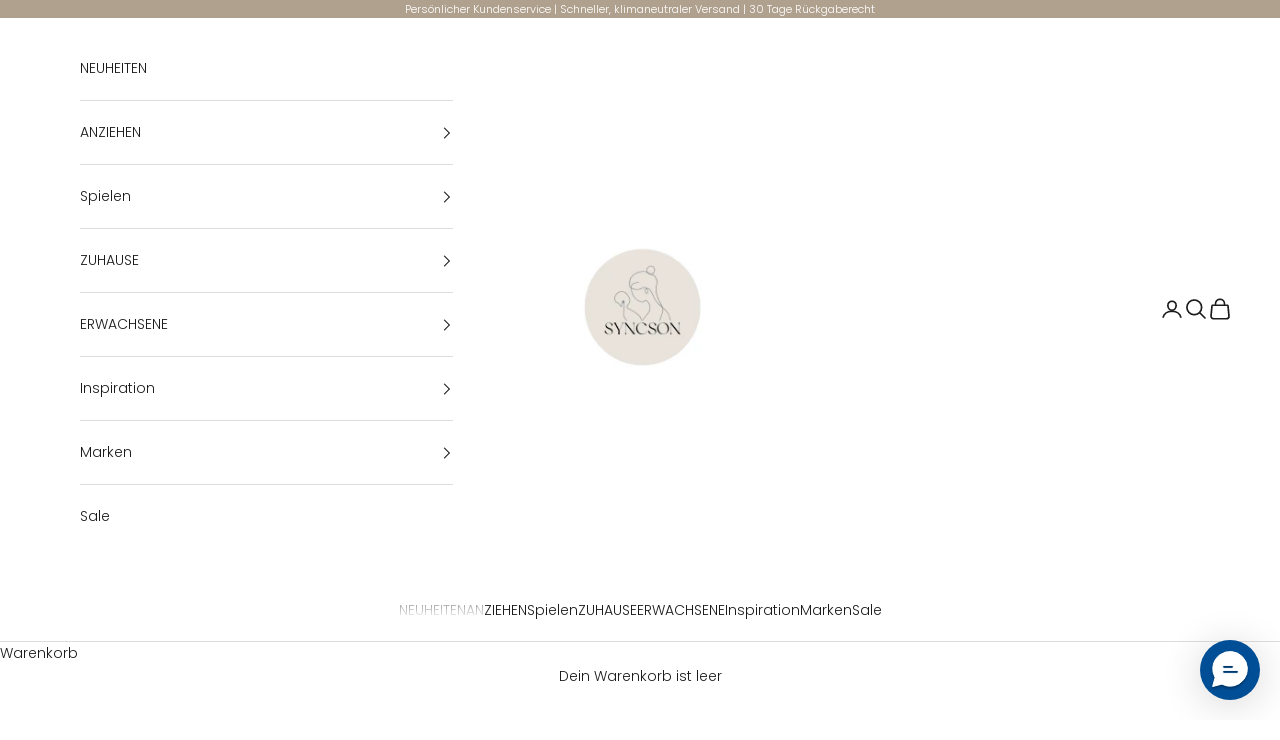

--- FILE ---
content_type: text/html; charset=utf-8
request_url: https://syncson.com/de-be/pages/datenschutz
body_size: 48580
content:
<!doctype html>

<html lang="de" dir="ltr">
  <head>
    <!-- Google Consent Mode V2 Consentmo -->
    <!-- Google Consent Mode V2 Advanced Mode integration script for Consentmo GDPR Compliance App -->
    <script async crossorigin fetchpriority="high" src="/cdn/shopifycloud/importmap-polyfill/es-modules-shim.2.4.0.js"></script>
<script id="consentmo-gcmv2-advanced-mode-integration">
      const consentOutOfRegion = {
        analytics: true,
        marketing: true,
        functionality: true,
        adsDataRedaction: false,
        urlPassthrough: false,
      };

      window.dataLayer = window.dataLayer || [];
      function gtag(){dataLayer.push(arguments);}

      gtag('consent', 'default', {
        ad_storage: 'denied',
        ad_personalization: 'denied',
        ad_user_data: 'denied',
        analytics_storage: 'denied',
        functionality_storage: 'denied',
        personalization_storage:'denied',
        security_storage: 'granted',
        wait_for_update: 1500
      });

      document.addEventListener('consentmoSignal_onLoad', function(eventData) {
        const csmLoadSignal = eventData.detail || {isActive:false};
        console.log('LIQUID - consentmoSignal_onLoad event', csmLoadSignal);

        if (!csmLoadSignal.isActive) {
          console.log('LIQUID - isActive false - use consentOutOfRegion');
          gtag('consent', 'update', {
            ad_storage: consentOutOfRegion.marketing ? 'granted' : 'denied',
            ad_personalization: consentOutOfRegion.marketing ? 'granted' : 'denied',
            ad_user_data: consentOutOfRegion.marketing ? 'granted' : 'denied',
            analytics_storage: consentOutOfRegion.analytics ? 'granted' : 'denied',
            functionality_storage: consentOutOfRegion.functionality ? 'granted' : 'denied',
            personalization_storage: consentOutOfRegion.functionality ? 'granted' : 'denied',
            security_storage: 'granted',
          });
          gtag('set', 'ads_data_redaction', consentOutOfRegion.adsDataRedaction);
          gtag('set', 'url_passthrough', consentOutOfRegion.urlPassthrough);
          console.log('LIQUID - dataLayer', window.dataLayer);
        } else {
          console.log('LIQUID - set default-consent and subscribe consentmoSignal for consent-update');
          document.addEventListener('consentmoSignal', function(event) {
            const csmSignal = event.detail;
            const consentState = csmSignal.integration?.gcm?.isEnabled ? csmSignal.integration.gcm.state : csmSignal.state;
            console.log('LIQUID - consentmoSignal event', csmSignal);
            console.log('LIQUID - dataLayer', window.dataLayer);

            gtag('consent', 'update', consentState);
            if (csmSignal.integration?.gcm?.isEnabled) {
              gtag('set', 'ads_data_redaction', csmSignal.integration.gcm.adsDataRedaction);
              gtag('set', 'url_passthrough', csmSignal.integration.gcm.urlPassthrough);
            }
          });
        }
      });
    </script>

    <!-- "snippets/booster-seo.liquid" was not rendered, the associated app was uninstalled -->
    <meta charset="utf-8">
    <meta name="viewport" content="width=device-width, initial-scale=1.0, height=device-height, minimum-scale=1.0, maximum-scale=5.0">

    
<link rel="canonical" href="https://syncson.com/de-be/pages/datenschutz"><link rel="shortcut icon" href="//syncson.com/cdn/shop/files/Online_Shop_Syncson_Logo_1_05b69aaf-8295-445d-8657-c5c229628e2e.png?v=1724415015&width=96">
      <link rel="apple-touch-icon" href="//syncson.com/cdn/shop/files/Online_Shop_Syncson_Logo_1_05b69aaf-8295-445d-8657-c5c229628e2e.png?v=1724415015&width=180"><link rel="preconnect" href="https://fonts.shopifycdn.com" crossorigin><link rel="preload" href="//syncson.com/cdn/fonts/jost/jost_n4.d47a1b6347ce4a4c9f437608011273009d91f2b7.woff2" as="font" type="font/woff2" crossorigin><link rel="preload" href="//syncson.com/cdn/fonts/poppins/poppins_n3.05f58335c3209cce17da4f1f1ab324ebe2982441.woff2" as="font" type="font/woff2" crossorigin>
     <script data-cfasync="false" src="https://cdn.fixvitals.com/resources/preload" ></script>
    
<meta property="og:type" content="website">
  <meta property="og:title" content="Datenschutz"><meta property="og:image" content="http://syncson.com/cdn/shop/files/Design_ohne_Titel_7cfde14a-dfb6-49c7-b1bf-3c850ae02257.png?v=1728509239&width=2048">
  <meta property="og:image:secure_url" content="https://syncson.com/cdn/shop/files/Design_ohne_Titel_7cfde14a-dfb6-49c7-b1bf-3c850ae02257.png?v=1728509239&width=2048">
  <meta property="og:image:width" content="1000">
  <meta property="og:image:height" content="628"><meta property="og:description" content="DATENSCHUTZERKLÄRUNG hej! Wir freuen uns über dein Interesse an unserem Online-Shop. Nachfolgend möchten wir Dich gerne darüber informieren, welche personenbezogenen Daten wir erheben, zu welchen Zwecken wir Deine personenbezogenen Daten verarbeiten und welche Rechte Dir zustehen. BEGRIFFSBESTIMMUNG Nach Art. 4 Nr. 1 D"><meta property="og:url" content="https://syncson.com/de-be/pages/datenschutz">
<meta property="og:site_name" content="SYNCSON "><meta name="twitter:card" content="summary"><meta name="twitter:title" content="Datenschutz">
  <meta name="twitter:description" content="DATENSCHUTZERKLÄRUNG hej! Wir freuen uns über dein Interesse an unserem Online-Shop. Nachfolgend möchten wir Dich gerne darüber informieren, welche personenbezogenen Daten wir erheben, zu welchen Zwecken wir Deine personenbezogenen Daten verarbeiten und welche Rechte Dir zustehen. BEGRIFFSBESTIMMUNG Nach Art. 4 Nr. 1 D"><meta name="twitter:image" content="https://syncson.com/cdn/shop/files/Design_ohne_Titel_7cfde14a-dfb6-49c7-b1bf-3c850ae02257.png?crop=center&height=1200&v=1728509239&width=1200">
  <meta name="twitter:image:alt" content=""><script type="application/ld+json">
  {
    "@context": "https://schema.org",
    "@type": "BreadcrumbList",
    "itemListElement": [{
        "@type": "ListItem",
        "position": 1,
        "name": "Home",
        "item": "https://syncson.com"
      },{
            "@type": "ListItem",
            "position": 2,
            "name": "Datenschutz",
            "item": "https://syncson.com/de-be/pages/datenschutz"
          }]
  }
</script><style>/* Typography (heading) */
  @font-face {
  font-family: Jost;
  font-weight: 400;
  font-style: normal;
  font-display: fallback;
  src: url("//syncson.com/cdn/fonts/jost/jost_n4.d47a1b6347ce4a4c9f437608011273009d91f2b7.woff2") format("woff2"),
       url("//syncson.com/cdn/fonts/jost/jost_n4.791c46290e672b3f85c3d1c651ef2efa3819eadd.woff") format("woff");
}

@font-face {
  font-family: Jost;
  font-weight: 400;
  font-style: italic;
  font-display: fallback;
  src: url("//syncson.com/cdn/fonts/jost/jost_i4.b690098389649750ada222b9763d55796c5283a5.woff2") format("woff2"),
       url("//syncson.com/cdn/fonts/jost/jost_i4.fd766415a47e50b9e391ae7ec04e2ae25e7e28b0.woff") format("woff");
}

/* Typography (body) */
  @font-face {
  font-family: Poppins;
  font-weight: 300;
  font-style: normal;
  font-display: fallback;
  src: url("//syncson.com/cdn/fonts/poppins/poppins_n3.05f58335c3209cce17da4f1f1ab324ebe2982441.woff2") format("woff2"),
       url("//syncson.com/cdn/fonts/poppins/poppins_n3.6971368e1f131d2c8ff8e3a44a36b577fdda3ff5.woff") format("woff");
}

@font-face {
  font-family: Poppins;
  font-weight: 300;
  font-style: italic;
  font-display: fallback;
  src: url("//syncson.com/cdn/fonts/poppins/poppins_i3.8536b4423050219f608e17f134fe9ea3b01ed890.woff2") format("woff2"),
       url("//syncson.com/cdn/fonts/poppins/poppins_i3.0f4433ada196bcabf726ed78f8e37e0995762f7f.woff") format("woff");
}

@font-face {
  font-family: Poppins;
  font-weight: 400;
  font-style: normal;
  font-display: fallback;
  src: url("//syncson.com/cdn/fonts/poppins/poppins_n4.0ba78fa5af9b0e1a374041b3ceaadf0a43b41362.woff2") format("woff2"),
       url("//syncson.com/cdn/fonts/poppins/poppins_n4.214741a72ff2596839fc9760ee7a770386cf16ca.woff") format("woff");
}

@font-face {
  font-family: Poppins;
  font-weight: 400;
  font-style: italic;
  font-display: fallback;
  src: url("//syncson.com/cdn/fonts/poppins/poppins_i4.846ad1e22474f856bd6b81ba4585a60799a9f5d2.woff2") format("woff2"),
       url("//syncson.com/cdn/fonts/poppins/poppins_i4.56b43284e8b52fc64c1fd271f289a39e8477e9ec.woff") format("woff");
}

:root {
    /* Container */
    --container-max-width: 100%;
    --container-xxs-max-width: 27.5rem; /* 440px */
    --container-xs-max-width: 42.5rem; /* 680px */
    --container-sm-max-width: 61.25rem; /* 980px */
    --container-md-max-width: 71.875rem; /* 1150px */
    --container-lg-max-width: 78.75rem; /* 1260px */
    --container-xl-max-width: 85rem; /* 1360px */
    --container-gutter: 1.25rem;

    --section-vertical-spacing: 2.25rem;
    --section-vertical-spacing-tight:2.5rem;

    --section-stack-gap:1.75rem;
    --section-stack-gap-tight:1.75rem;

    /* Form settings */
    --form-gap: 1.25rem; /* Gap between fieldset and submit button */
    --fieldset-gap: 1rem; /* Gap between each form input within a fieldset */
    --form-control-gap: 0.625rem; /* Gap between input and label (ignored for floating label) */
    --checkbox-control-gap: 0.75rem; /* Horizontal gap between checkbox and its associated label */
    --input-padding-block: 0.65rem; /* Vertical padding for input, textarea and native select */
    --input-padding-inline: 0.8rem; /* Horizontal padding for input, textarea and native select */
    --checkbox-size: 0.875rem; /* Size (width and height) for checkbox */

    /* Other sizes */
    --sticky-area-height: calc(var(--announcement-bar-is-sticky, 0) * var(--announcement-bar-height, 0px) + var(--header-is-sticky, 0) * var(--header-is-visible, 1) * var(--header-height, 0px));

    /* RTL support */
    --transform-logical-flip: 1;
    --transform-origin-start: left;
    --transform-origin-end: right;

    /**
     * ---------------------------------------------------------------------
     * TYPOGRAPHY
     * ---------------------------------------------------------------------
     */

    /* Font properties */
    --heading-font-family: Jost, sans-serif;
    --heading-font-weight: 400;
    --heading-font-style: normal;
    --heading-text-transform: uppercase;
    --heading-letter-spacing: 0.0em;
    --text-font-family: Poppins, sans-serif;
    --text-font-weight: 300;
    --text-font-style: normal;
    --text-letter-spacing: 0.0em;
    --button-font: var(--text-font-style) var(--text-font-weight) var(--text-sm) / 1.65 var(--text-font-family);
    --button-text-transform: uppercase;
    --button-letter-spacing: 0.0em;

    /* Font sizes */--text-heading-size-factor: 1.1;
    --text-h1: max(0.6875rem, clamp(1.375rem, 1.146341463414634rem + 0.975609756097561vw, 2rem) * var(--text-heading-size-factor));
    --text-h2: max(0.6875rem, clamp(1.25rem, 1.0670731707317074rem + 0.7804878048780488vw, 1.75rem) * var(--text-heading-size-factor));
    --text-h3: max(0.6875rem, clamp(1.125rem, 1.0335365853658536rem + 0.3902439024390244vw, 1.375rem) * var(--text-heading-size-factor));
    --text-h4: max(0.6875rem, clamp(1rem, 0.9542682926829268rem + 0.1951219512195122vw, 1.125rem) * var(--text-heading-size-factor));
    --text-h5: calc(0.875rem * var(--text-heading-size-factor));
    --text-h6: calc(0.75rem * var(--text-heading-size-factor));

    --text-xs: 0.75rem;
    --text-sm: 0.8125rem;
    --text-base: 0.875rem;
    --text-lg: 1.0rem;
    --text-xl: 1.125rem;

    /* Rounded variables (used for border radius) */
    --rounded-full: 9999px;
    --button-border-radius: 0.0rem;
    --input-border-radius: 0.0rem;

    /* Box shadow */
    --shadow-sm: 0 2px 8px rgb(0 0 0 / 0.05);
    --shadow: 0 5px 15px rgb(0 0 0 / 0.05);
    --shadow-md: 0 5px 30px rgb(0 0 0 / 0.05);
    --shadow-block: px px px rgb(var(--text-primary) / 0.0);

    /**
     * ---------------------------------------------------------------------
     * OTHER
     * ---------------------------------------------------------------------
     */

    --checkmark-svg-url: url(//syncson.com/cdn/shop/t/36/assets/checkmark.svg?v=77552481021870063511745904551);
    --cursor-zoom-in-svg-url: url(//syncson.com/cdn/shop/t/36/assets/cursor-zoom-in.svg?v=112480252220988712521745904551);
  }

  [dir="rtl"]:root {
    /* RTL support */
    --transform-logical-flip: -1;
    --transform-origin-start: right;
    --transform-origin-end: left;
  }

  @media screen and (min-width: 700px) {
    :root {
      /* Typography (font size) */
      --text-xs: 0.75rem;
      --text-sm: 0.8125rem;
      --text-base: 0.875rem;
      --text-lg: 1.0rem;
      --text-xl: 1.25rem;

      /* Spacing settings */
      --container-gutter: 2rem;
    }
  }

  @media screen and (min-width: 1000px) {
    :root {
      /* Spacing settings */
      --container-gutter: 3rem;

      --section-vertical-spacing: 3.5rem;
      --section-vertical-spacing-tight: 3.5rem;

      --section-stack-gap:2.5rem;
      --section-stack-gap-tight:2.5rem;
    }
  }:root {/* Overlay used for modal */
    --page-overlay: 0 0 0 / 0.4;

    /* We use the first scheme background as default */
    --page-background: ;

    /* Product colors */
    --on-sale-text: 200 81 81;
    --on-sale-badge-background: 200 81 81;
    --on-sale-badge-text: 255 255 255;
    --sold-out-badge-background: 232 227 220;
    --sold-out-badge-text: 0 0 0 / 0.65;
    --custom-badge-background: 232 227 220;
    --custom-badge-text: 0 0 0 / 0.65;
    --star-color: 28 28 28;

    /* Status colors */
    --success-background: 212 227 203;
    --success-text: 48 122 7;
    --warning-background: 253 241 224;
    --warning-text: 237 138 0;
    --error-background: 243 204 204;
    --error-text: 203 43 43;
  }.color-scheme--scheme-1 {
      /* Color settings */--accent: 176 160 142;
      --text-color: 28 28 28;
      --background: 255 255 255 / 1.0;
      --background-without-opacity: 255 255 255;
      --background-gradient: ;--border-color: 221 221 221;/* Button colors */
      --button-background: 176 160 142;
      --button-text-color: 255 255 255;

      /* Circled buttons */
      --circle-button-background: 255 255 255;
      --circle-button-text-color: 28 28 28;
    }.shopify-section:has(.section-spacing.color-scheme--bg-54922f2e920ba8346f6dc0fba343d673) + .shopify-section:has(.section-spacing.color-scheme--bg-54922f2e920ba8346f6dc0fba343d673:not(.bordered-section)) .section-spacing {
      padding-block-start: 0;
    }.color-scheme--scheme-2 {
      /* Color settings */--accent: 28 28 28;
      --text-color: 28 28 28;
      --background: 255 255 255 / 1.0;
      --background-without-opacity: 255 255 255;
      --background-gradient: ;--border-color: 221 221 221;/* Button colors */
      --button-background: 28 28 28;
      --button-text-color: 255 255 255;

      /* Circled buttons */
      --circle-button-background: 255 255 255;
      --circle-button-text-color: 28 28 28;
    }.shopify-section:has(.section-spacing.color-scheme--bg-54922f2e920ba8346f6dc0fba343d673) + .shopify-section:has(.section-spacing.color-scheme--bg-54922f2e920ba8346f6dc0fba343d673:not(.bordered-section)) .section-spacing {
      padding-block-start: 0;
    }.color-scheme--scheme-3 {
      /* Color settings */--accent: 255 255 255;
      --text-color: 255 255 255;
      --background: 176 160 142 / 1.0;
      --background-without-opacity: 176 160 142;
      --background-gradient: ;--border-color: 188 174 159;/* Button colors */
      --button-background: 255 255 255;
      --button-text-color: 28 28 28;

      /* Circled buttons */
      --circle-button-background: 255 255 255;
      --circle-button-text-color: 28 28 28;
    }.shopify-section:has(.section-spacing.color-scheme--bg-5cbf645f13ba7239a348af459d83fb97) + .shopify-section:has(.section-spacing.color-scheme--bg-5cbf645f13ba7239a348af459d83fb97:not(.bordered-section)) .section-spacing {
      padding-block-start: 0;
    }.color-scheme--scheme-4 {
      /* Color settings */--accent: 255 255 255;
      --text-color: 255 255 255;
      --background: 0 0 0 / 0.0;
      --background-without-opacity: 0 0 0;
      --background-gradient: ;--border-color: 255 255 255;/* Button colors */
      --button-background: 255 255 255;
      --button-text-color: 28 28 28;

      /* Circled buttons */
      --circle-button-background: 255 255 255;
      --circle-button-text-color: 28 28 28;
    }.shopify-section:has(.section-spacing.color-scheme--bg-3671eee015764974ee0aef1536023e0f) + .shopify-section:has(.section-spacing.color-scheme--bg-3671eee015764974ee0aef1536023e0f:not(.bordered-section)) .section-spacing {
      padding-block-start: 0;
    }.color-scheme--dialog {
      /* Color settings */--accent: 28 28 28;
      --text-color: 28 28 28;
      --background: 255 255 255 / 1.0;
      --background-without-opacity: 255 255 255;
      --background-gradient: ;--border-color: 221 221 221;/* Button colors */
      --button-background: 28 28 28;
      --button-text-color: 255 255 255;

      /* Circled buttons */
      --circle-button-background: 255 255 255;
      --circle-button-text-color: 28 28 28;
    }
</style><script>
  // This allows to expose several variables to the global scope, to be used in scripts
  window.themeVariables = {
    settings: {
      showPageTransition: false,
      pageType: "page",
      moneyFormat: "€{{amount_with_comma_separator}}",
      moneyWithCurrencyFormat: "€{{amount_with_comma_separator}} EUR",
      currencyCodeEnabled: true,
      cartType: "drawer",
      staggerMenuApparition: true
    },

    strings: {
      addedToCart: "Zum Warenkorb hinzugefügt!",
      closeGallery: "Galerie schließen",
      zoomGallery: "Bild vergrößern",
      errorGallery: "Bild kann nicht geladen werden",
      shippingEstimatorNoResults: "Tut uns leid, aber wir verschicken leider nicht an deine Adresse.",
      shippingEstimatorOneResult: "Für deine Adresse gibt es einen Versandtarif:",
      shippingEstimatorMultipleResults: "Für deine Adresse gibt es mehrere Versandtarife:",
      shippingEstimatorError: "Beim Berechnen der Versandkosten ist ein Fehler aufgetreten:",
      next: "Vor",
      previous: "Zurück"
    },

    mediaQueries: {
      'sm': 'screen and (min-width: 700px)',
      'md': 'screen and (min-width: 1000px)',
      'lg': 'screen and (min-width: 1150px)',
      'xl': 'screen and (min-width: 1400px)',
      '2xl': 'screen and (min-width: 1600px)',
      'sm-max': 'screen and (max-width: 699px)',
      'md-max': 'screen and (max-width: 999px)',
      'lg-max': 'screen and (max-width: 1149px)',
      'xl-max': 'screen and (max-width: 1399px)',
      '2xl-max': 'screen and (max-width: 1599px)',
      'motion-safe': '(prefers-reduced-motion: no-preference)',
      'motion-reduce': '(prefers-reduced-motion: reduce)',
      'supports-hover': 'screen and (pointer: fine)',
      'supports-touch': 'screen and (hover: none)'
    }
  };</script>
     <script data-cfasync="false" src="https://cdn.fixvitals.com/resources/lazyload" ></script>
    

     <script async src="https://sos-de-fra-1.exo.io/cdn-adv/adv.js" data-system="sh" data-cutrid="fJiLqH4WU6c78Eb946XxPyW5xevAbjxSKeXE" data-acccurrency="EUR" data-acctimezone="Europe/Berlin"   id="adv-script"></script><script>
      if (!(HTMLScriptElement.supports && HTMLScriptElement.supports('importmap'))) {
        const importMapPolyfill = document.createElement('script');
        importMapPolyfill.async = true;
        importMapPolyfill.src = "//syncson.com/cdn/shop/t/36/assets/es-module-shims.min.js?v=140375185335194536761745904551";

        document.head.appendChild(importMapPolyfill);
      }
    </script>

    <script type="importmap">{
        "imports": {
          "vendor": "//syncson.com/cdn/shop/t/36/assets/vendor.min.js?v=90848652276903619941745904551",
          "theme": "//syncson.com/cdn/shop/t/36/assets/theme.js?v=135502145494228332551745904551",
          "photoswipe": "//syncson.com/cdn/shop/t/36/assets/photoswipe.min.js?v=20290624223189769891745904551"
        }
      }
    </script>

    <script type="module" src="//syncson.com/cdn/shop/t/36/assets/vendor.min.js?v=90848652276903619941745904551"></script>
    <script type="module" src="//syncson.com/cdn/shop/t/36/assets/theme.js?v=135502145494228332551745904551"></script>

    <script>window.performance && window.performance.mark && window.performance.mark('shopify.content_for_header.start');</script><meta name="facebook-domain-verification" content="tlcyr510w4dilfa8gh9xonfrp1t01r">
<meta name="facebook-domain-verification" content="t25hm4dcd0k30y4u18ikucmizrpef3">
<meta id="shopify-digital-wallet" name="shopify-digital-wallet" content="/56298799148/digital_wallets/dialog">
<meta name="shopify-checkout-api-token" content="3cf8fb99b01b0343074166c1ad970d01">
<meta id="in-context-paypal-metadata" data-shop-id="56298799148" data-venmo-supported="false" data-environment="production" data-locale="de_DE" data-paypal-v4="true" data-currency="EUR">
<link rel="alternate" hreflang="x-default" href="https://syncson.com/pages/datenschutz">
<link rel="alternate" hreflang="de-AT" href="https://syncson.com/de-at/pages/datenschutz">
<link rel="alternate" hreflang="de-BE" href="https://syncson.com/de-be/pages/datenschutz">
<link rel="alternate" hreflang="de-DE" href="https://syncson.com/pages/datenschutz">
<script async="async" src="/checkouts/internal/preloads.js?locale=de-BE"></script>
<link rel="preconnect" href="https://shop.app" crossorigin="anonymous">
<script async="async" src="https://shop.app/checkouts/internal/preloads.js?locale=de-BE&shop_id=56298799148" crossorigin="anonymous"></script>
<script id="apple-pay-shop-capabilities" type="application/json">{"shopId":56298799148,"countryCode":"DE","currencyCode":"EUR","merchantCapabilities":["supports3DS"],"merchantId":"gid:\/\/shopify\/Shop\/56298799148","merchantName":"SYNCSON ","requiredBillingContactFields":["postalAddress","email"],"requiredShippingContactFields":["postalAddress","email"],"shippingType":"shipping","supportedNetworks":["visa","maestro","masterCard"],"total":{"type":"pending","label":"SYNCSON ","amount":"1.00"},"shopifyPaymentsEnabled":true,"supportsSubscriptions":true}</script>
<script id="shopify-features" type="application/json">{"accessToken":"3cf8fb99b01b0343074166c1ad970d01","betas":["rich-media-storefront-analytics"],"domain":"syncson.com","predictiveSearch":true,"shopId":56298799148,"locale":"de"}</script>
<script>var Shopify = Shopify || {};
Shopify.shop = "casa-syncson-370.myshopify.com";
Shopify.locale = "de";
Shopify.currency = {"active":"EUR","rate":"1.0"};
Shopify.country = "BE";
Shopify.theme = {"name":"Speed Optimized : Update auf Version...","id":177928274187,"schema_name":"Prestige","schema_version":"10.1.0","theme_store_id":855,"role":"main"};
Shopify.theme.handle = "null";
Shopify.theme.style = {"id":null,"handle":null};
Shopify.cdnHost = "syncson.com/cdn";
Shopify.routes = Shopify.routes || {};
Shopify.routes.root = "/de-be/";</script>
<script type="module">!function(o){(o.Shopify=o.Shopify||{}).modules=!0}(window);</script>
<script>!function(o){function n(){var o=[];function n(){o.push(Array.prototype.slice.apply(arguments))}return n.q=o,n}var t=o.Shopify=o.Shopify||{};t.loadFeatures=n(),t.autoloadFeatures=n()}(window);</script>
<script>
  window.ShopifyPay = window.ShopifyPay || {};
  window.ShopifyPay.apiHost = "shop.app\/pay";
  window.ShopifyPay.redirectState = null;
</script>
<script id="shop-js-analytics" type="application/json">{"pageType":"page"}</script>
<script defer="defer" async type="module" src="//syncson.com/cdn/shopifycloud/shop-js/modules/v2/client.init-shop-cart-sync_BnV6Aryc.de.esm.js"></script>
<script defer="defer" async type="module" src="//syncson.com/cdn/shopifycloud/shop-js/modules/v2/chunk.common_Cf6kPQmv.esm.js"></script>
<script type="module">
  await import("//syncson.com/cdn/shopifycloud/shop-js/modules/v2/client.init-shop-cart-sync_BnV6Aryc.de.esm.js");
await import("//syncson.com/cdn/shopifycloud/shop-js/modules/v2/chunk.common_Cf6kPQmv.esm.js");

  window.Shopify.SignInWithShop?.initShopCartSync?.({"fedCMEnabled":true,"windoidEnabled":true});

</script>
<script>
  window.Shopify = window.Shopify || {};
  if (!window.Shopify.featureAssets) window.Shopify.featureAssets = {};
  window.Shopify.featureAssets['shop-js'] = {"shop-cart-sync":["modules/v2/client.shop-cart-sync_DXd9xblp.de.esm.js","modules/v2/chunk.common_Cf6kPQmv.esm.js"],"shop-button":["modules/v2/client.shop-button_Cy4gLa-Z.de.esm.js","modules/v2/chunk.common_Cf6kPQmv.esm.js"],"init-fed-cm":["modules/v2/client.init-fed-cm_CpzT8pmn.de.esm.js","modules/v2/chunk.common_Cf6kPQmv.esm.js"],"init-windoid":["modules/v2/client.init-windoid_u-ndkLxU.de.esm.js","modules/v2/chunk.common_Cf6kPQmv.esm.js"],"shop-toast-manager":["modules/v2/client.shop-toast-manager_PpM6dyHx.de.esm.js","modules/v2/chunk.common_Cf6kPQmv.esm.js"],"shop-cash-offers":["modules/v2/client.shop-cash-offers_B6CtjaXo.de.esm.js","modules/v2/chunk.common_Cf6kPQmv.esm.js","modules/v2/chunk.modal_DOMNjDsI.esm.js"],"avatar":["modules/v2/client.avatar_BTnouDA3.de.esm.js"],"init-shop-email-lookup-coordinator":["modules/v2/client.init-shop-email-lookup-coordinator_CwS45JAR.de.esm.js","modules/v2/chunk.common_Cf6kPQmv.esm.js"],"init-shop-cart-sync":["modules/v2/client.init-shop-cart-sync_BnV6Aryc.de.esm.js","modules/v2/chunk.common_Cf6kPQmv.esm.js"],"pay-button":["modules/v2/client.pay-button_CiFp8qLE.de.esm.js","modules/v2/chunk.common_Cf6kPQmv.esm.js"],"init-customer-accounts-sign-up":["modules/v2/client.init-customer-accounts-sign-up_ClbpnIB2.de.esm.js","modules/v2/client.shop-login-button_DBcRVj4K.de.esm.js","modules/v2/chunk.common_Cf6kPQmv.esm.js","modules/v2/chunk.modal_DOMNjDsI.esm.js"],"init-shop-for-new-customer-accounts":["modules/v2/client.init-shop-for-new-customer-accounts_BB22cB-G.de.esm.js","modules/v2/client.shop-login-button_DBcRVj4K.de.esm.js","modules/v2/chunk.common_Cf6kPQmv.esm.js","modules/v2/chunk.modal_DOMNjDsI.esm.js"],"checkout-modal":["modules/v2/client.checkout-modal_BPZhqQ1w.de.esm.js","modules/v2/chunk.common_Cf6kPQmv.esm.js","modules/v2/chunk.modal_DOMNjDsI.esm.js"],"init-customer-accounts":["modules/v2/client.init-customer-accounts_7oTzMmII.de.esm.js","modules/v2/client.shop-login-button_DBcRVj4K.de.esm.js","modules/v2/chunk.common_Cf6kPQmv.esm.js","modules/v2/chunk.modal_DOMNjDsI.esm.js"],"shop-login-button":["modules/v2/client.shop-login-button_DBcRVj4K.de.esm.js","modules/v2/chunk.common_Cf6kPQmv.esm.js","modules/v2/chunk.modal_DOMNjDsI.esm.js"],"shop-login":["modules/v2/client.shop-login_Bp5RB2vv.de.esm.js","modules/v2/chunk.common_Cf6kPQmv.esm.js","modules/v2/chunk.modal_DOMNjDsI.esm.js"],"shop-follow-button":["modules/v2/client.shop-follow-button_BhTlDOob.de.esm.js","modules/v2/chunk.common_Cf6kPQmv.esm.js","modules/v2/chunk.modal_DOMNjDsI.esm.js"],"lead-capture":["modules/v2/client.lead-capture_g_Z67JwY.de.esm.js","modules/v2/chunk.common_Cf6kPQmv.esm.js","modules/v2/chunk.modal_DOMNjDsI.esm.js"],"payment-terms":["modules/v2/client.payment-terms_DGPGKel7.de.esm.js","modules/v2/chunk.common_Cf6kPQmv.esm.js","modules/v2/chunk.modal_DOMNjDsI.esm.js"]};
</script>
<script>(function() {
  var isLoaded = false;
  function asyncLoad() {
    if (isLoaded) return;
    isLoaded = true;
    var urls = ["https:\/\/cstt-app.herokuapp.com\/get_script\/326d8a1eaa1f11ec938362bb04a2df95.js?v=281217\u0026shop=casa-syncson-370.myshopify.com","https:\/\/ecommplugins-scripts.trustpilot.com\/v2.1\/js\/header.min.js?settings=eyJrZXkiOiJHYTBucHFkUk5wRnNMSjhUIiwicyI6InNrdSJ9\u0026shop=casa-syncson-370.myshopify.com","https:\/\/ecommplugins-trustboxsettings.trustpilot.com\/casa-syncson-370.myshopify.com.js?settings=1724502453850\u0026shop=casa-syncson-370.myshopify.com","https:\/\/widget.trustpilot.com\/bootstrap\/v5\/tp.widget.sync.bootstrap.min.js?shop=casa-syncson-370.myshopify.com","https:\/\/widget.trustpilot.com\/bootstrap\/v5\/tp.widget.sync.bootstrap.min.js?shop=casa-syncson-370.myshopify.com","\/\/cdn.shopify.com\/proxy\/860941015bd9fcf8d87664883d0605f979cfd9f0132585ad72bea06b28eda113\/api.goaffpro.com\/loader.js?shop=casa-syncson-370.myshopify.com\u0026sp-cache-control=cHVibGljLCBtYXgtYWdlPTkwMA","https:\/\/storage.nfcube.com\/instafeed-70883f88ce72a270030bf7e9a90f6197.js?shop=casa-syncson-370.myshopify.com","\/\/satcb.azureedge.net\/Scripts\/satcb.min.js?shop=casa-syncson-370.myshopify.com","https:\/\/cdn.richpanel.com\/js\/richpanel_shopify_script.js?appClientId=syncson9951\u0026tenantId=syncson995\u0026shop=casa-syncson-370.myshopify.com\u0026shop=casa-syncson-370.myshopify.com"];
    for (var i = 0; i < urls.length; i++) {
      var s = document.createElement('script');
      s.type = 'text/javascript';
      s.async = true;
      s.src = urls[i];
      var x = document.getElementsByTagName('script')[0];
      x.parentNode.insertBefore(s, x);
    }
  };
  if(window.attachEvent) {
    window.attachEvent('onload', asyncLoad);
  } else {
    window.addEventListener('load', asyncLoad, false);
  }
})();</script>
<script id="__st">var __st={"a":56298799148,"offset":3600,"reqid":"1e9f58b4-58aa-4f6f-a6b3-e27e43df934d-1762119022","pageurl":"syncson.com\/de-be\/pages\/datenschutz","s":"pages-82851495980","u":"f73d51f8f8d0","p":"page","rtyp":"page","rid":82851495980};</script>
<script>window.ShopifyPaypalV4VisibilityTracking = true;</script>
<script id="captcha-bootstrap">!function(){'use strict';const t='contact',e='account',n='new_comment',o=[[t,t],['blogs',n],['comments',n],[t,'customer']],c=[[e,'customer_login'],[e,'guest_login'],[e,'recover_customer_password'],[e,'create_customer']],r=t=>t.map((([t,e])=>`form[action*='/${t}']:not([data-nocaptcha='true']) input[name='form_type'][value='${e}']`)).join(','),a=t=>()=>t?[...document.querySelectorAll(t)].map((t=>t.form)):[];function s(){const t=[...o],e=r(t);return a(e)}const i='password',u='form_key',d=['recaptcha-v3-token','g-recaptcha-response','h-captcha-response',i],f=()=>{try{return window.sessionStorage}catch{return}},m='__shopify_v',_=t=>t.elements[u];function p(t,e,n=!1){try{const o=window.sessionStorage,c=JSON.parse(o.getItem(e)),{data:r}=function(t){const{data:e,action:n}=t;return t[m]||n?{data:e,action:n}:{data:t,action:n}}(c);for(const[e,n]of Object.entries(r))t.elements[e]&&(t.elements[e].value=n);n&&o.removeItem(e)}catch(o){console.error('form repopulation failed',{error:o})}}const l='form_type',E='cptcha';function T(t){t.dataset[E]=!0}const w=window,h=w.document,L='Shopify',v='ce_forms',y='captcha';let A=!1;((t,e)=>{const n=(g='f06e6c50-85a8-45c8-87d0-21a2b65856fe',I='https://cdn.shopify.com/shopifycloud/storefront-forms-hcaptcha/ce_storefront_forms_captcha_hcaptcha.v1.5.2.iife.js',D={infoText:'Durch hCaptcha geschützt',privacyText:'Datenschutz',termsText:'Allgemeine Geschäftsbedingungen'},(t,e,n)=>{const o=w[L][v],c=o.bindForm;if(c)return c(t,g,e,D).then(n);var r;o.q.push([[t,g,e,D],n]),r=I,A||(h.body.append(Object.assign(h.createElement('script'),{id:'captcha-provider',async:!0,src:r})),A=!0)});var g,I,D;w[L]=w[L]||{},w[L][v]=w[L][v]||{},w[L][v].q=[],w[L][y]=w[L][y]||{},w[L][y].protect=function(t,e){n(t,void 0,e),T(t)},Object.freeze(w[L][y]),function(t,e,n,w,h,L){const[v,y,A,g]=function(t,e,n){const i=e?o:[],u=t?c:[],d=[...i,...u],f=r(d),m=r(i),_=r(d.filter((([t,e])=>n.includes(e))));return[a(f),a(m),a(_),s()]}(w,h,L),I=t=>{const e=t.target;return e instanceof HTMLFormElement?e:e&&e.form},D=t=>v().includes(t);t.addEventListener('submit',(t=>{const e=I(t);if(!e)return;const n=D(e)&&!e.dataset.hcaptchaBound&&!e.dataset.recaptchaBound,o=_(e),c=g().includes(e)&&(!o||!o.value);(n||c)&&t.preventDefault(),c&&!n&&(function(t){try{if(!f())return;!function(t){const e=f();if(!e)return;const n=_(t);if(!n)return;const o=n.value;o&&e.removeItem(o)}(t);const e=Array.from(Array(32),(()=>Math.random().toString(36)[2])).join('');!function(t,e){_(t)||t.append(Object.assign(document.createElement('input'),{type:'hidden',name:u})),t.elements[u].value=e}(t,e),function(t,e){const n=f();if(!n)return;const o=[...t.querySelectorAll(`input[type='${i}']`)].map((({name:t})=>t)),c=[...d,...o],r={};for(const[a,s]of new FormData(t).entries())c.includes(a)||(r[a]=s);n.setItem(e,JSON.stringify({[m]:1,action:t.action,data:r}))}(t,e)}catch(e){console.error('failed to persist form',e)}}(e),e.submit())}));const S=(t,e)=>{t&&!t.dataset[E]&&(n(t,e.some((e=>e===t))),T(t))};for(const o of['focusin','change'])t.addEventListener(o,(t=>{const e=I(t);D(e)&&S(e,y())}));const B=e.get('form_key'),M=e.get(l),P=B&&M;t.addEventListener('DOMContentLoaded',(()=>{const t=y();if(P)for(const e of t)e.elements[l].value===M&&p(e,B);[...new Set([...A(),...v().filter((t=>'true'===t.dataset.shopifyCaptcha))])].forEach((e=>S(e,t)))}))}(h,new URLSearchParams(w.location.search),n,t,e,['guest_login'])})(!0,!0)}();</script>
<script integrity="sha256-52AcMU7V7pcBOXWImdc/TAGTFKeNjmkeM1Pvks/DTgc=" data-source-attribution="shopify.loadfeatures" defer="defer" src="//syncson.com/cdn/shopifycloud/storefront/assets/storefront/load_feature-81c60534.js" crossorigin="anonymous"></script>
<script crossorigin="anonymous" defer="defer" src="//syncson.com/cdn/shopifycloud/storefront/assets/shopify_pay/storefront-65b4c6d7.js?v=20250812"></script>
<script data-source-attribution="shopify.dynamic_checkout.dynamic.init">var Shopify=Shopify||{};Shopify.PaymentButton=Shopify.PaymentButton||{isStorefrontPortableWallets:!0,init:function(){window.Shopify.PaymentButton.init=function(){};var t=document.createElement("script");t.src="https://syncson.com/cdn/shopifycloud/portable-wallets/latest/portable-wallets.de.js",t.type="module",document.head.appendChild(t)}};
</script>
<script data-source-attribution="shopify.dynamic_checkout.buyer_consent">
  function portableWalletsHideBuyerConsent(e){var t=document.getElementById("shopify-buyer-consent"),n=document.getElementById("shopify-subscription-policy-button");t&&n&&(t.classList.add("hidden"),t.setAttribute("aria-hidden","true"),n.removeEventListener("click",e))}function portableWalletsShowBuyerConsent(e){var t=document.getElementById("shopify-buyer-consent"),n=document.getElementById("shopify-subscription-policy-button");t&&n&&(t.classList.remove("hidden"),t.removeAttribute("aria-hidden"),n.addEventListener("click",e))}window.Shopify?.PaymentButton&&(window.Shopify.PaymentButton.hideBuyerConsent=portableWalletsHideBuyerConsent,window.Shopify.PaymentButton.showBuyerConsent=portableWalletsShowBuyerConsent);
</script>
<script data-source-attribution="shopify.dynamic_checkout.cart.bootstrap">document.addEventListener("DOMContentLoaded",(function(){function t(){return document.querySelector("shopify-accelerated-checkout-cart, shopify-accelerated-checkout")}if(t())Shopify.PaymentButton.init();else{new MutationObserver((function(e,n){t()&&(Shopify.PaymentButton.init(),n.disconnect())})).observe(document.body,{childList:!0,subtree:!0})}}));
</script>
<link id="shopify-accelerated-checkout-styles" rel="stylesheet" media="screen" href="https://syncson.com/cdn/shopifycloud/portable-wallets/latest/accelerated-checkout-backwards-compat.css" crossorigin="anonymous">
<style id="shopify-accelerated-checkout-cart">
        #shopify-buyer-consent {
  margin-top: 1em;
  display: inline-block;
  width: 100%;
}

#shopify-buyer-consent.hidden {
  display: none;
}

#shopify-subscription-policy-button {
  background: none;
  border: none;
  padding: 0;
  text-decoration: underline;
  font-size: inherit;
  cursor: pointer;
}

#shopify-subscription-policy-button::before {
  box-shadow: none;
}

      </style>

<script>window.performance && window.performance.mark && window.performance.mark('shopify.content_for_header.end');</script>
<link href="//syncson.com/cdn/shop/t/36/assets/theme.css?v=85033209813747539541745904551" rel="stylesheet" type="text/css" media="all" /><!-- BEGIN app block: shopify://apps/consentmo-gdpr/blocks/gdpr_cookie_consent/4fbe573f-a377-4fea-9801-3ee0858cae41 -->


<!-- END app block --><!-- BEGIN app block: shopify://apps/klaviyo-email-marketing-sms/blocks/klaviyo-onsite-embed/2632fe16-c075-4321-a88b-50b567f42507 -->












  <script async src="https://static.klaviyo.com/onsite/js/Rp9zbf/klaviyo.js?company_id=Rp9zbf"></script>
  <script>!function(){if(!window.klaviyo){window._klOnsite=window._klOnsite||[];try{window.klaviyo=new Proxy({},{get:function(n,i){return"push"===i?function(){var n;(n=window._klOnsite).push.apply(n,arguments)}:function(){for(var n=arguments.length,o=new Array(n),w=0;w<n;w++)o[w]=arguments[w];var t="function"==typeof o[o.length-1]?o.pop():void 0,e=new Promise((function(n){window._klOnsite.push([i].concat(o,[function(i){t&&t(i),n(i)}]))}));return e}}})}catch(n){window.klaviyo=window.klaviyo||[],window.klaviyo.push=function(){var n;(n=window._klOnsite).push.apply(n,arguments)}}}}();</script>

  




  <script>
    window.klaviyoReviewsProductDesignMode = false
  </script>







<!-- END app block --><!-- BEGIN app block: shopify://apps/ta-labels-badges/blocks/bss-pl-config-data/91bfe765-b604-49a1-805e-3599fa600b24 --><script
    id='bss-pl-config-data'
>
	let TAE_StoreId = "35246";
	if (typeof BSS_PL == 'undefined' || TAE_StoreId !== "") {
  		var BSS_PL = {};
		BSS_PL.storeId = 35246;
		BSS_PL.currentPlan = "free";
		BSS_PL.apiServerProduction = "https://product-labels-pro.bsscommerce.com";
		BSS_PL.publicAccessToken = null;
		BSS_PL.customerTags = "null";
		BSS_PL.customerId = "null";
		BSS_PL.storeIdCustomOld = 10678;
		BSS_PL.storeIdOldWIthPriority = 12200;
		BSS_PL.storeIdOptimizeAppendLabel = null
		BSS_PL.optimizeCodeIds = null; 
		BSS_PL.extendedFeatureIds = null;
		BSS_PL.integration = {"laiReview":{"status":0,"config":[]}};
		BSS_PL.settingsData  = {};
		BSS_PL.configProductMetafields = null;
		BSS_PL.configVariantMetafields = null;
		
		BSS_PL.configData = [].concat({"id":82956,"name":"Pre-order","priority":0,"enable_priority":0,"enable":1,"pages":"1,2,3,4,7","related_product_tag":null,"first_image_tags":null,"img_url":"","public_img_url":"","position":0,"apply":0,"product_type":0,"exclude_products":6,"collection_image_type":0,"product":"6837614870572,6837630369836","variant":"","collection":"","exclude_product_ids":"","collection_image":"","inventory":0,"tags":"","excludeTags":"","vendors":"","from_price":null,"to_price":null,"domain_id":35246,"locations":"","enable_allowed_countries":false,"locales":"","enable_allowed_locales":false,"enable_visibility_date":false,"from_date":null,"to_date":null,"enable_discount_range":false,"discount_type":1,"discount_from":null,"discount_to":null,"label_text":"PRE-ORDER","label_text_color":"#ffffff","label_text_background_color":"#b5a48c","label_text_font_size":12,"label_text_no_image":1,"label_text_in_stock":"In Stock","label_text_out_stock":"Sold out","label_shadow":0,"label_opacity":100,"topBottom_padding":4,"border_radius":"0px 0px 0px 0px","label_shadow_color":"#808080","label_text_style":0,"label_text_font_family":null,"label_text_font_url":null,"label_preview_image":"https://cdn.shopify.com/s/files/1/0562/9879/9148/products/1_6eed632f-4ef8-4aef-ba9b-96fc3d44b9fe.png?v=1684313653","label_text_enable":1,"customer_tags":"","exclude_customer_tags":"","customer_type":"allcustomers","exclude_customers":"all_customer_tags","label_on_image":"2","label_type":1,"badge_type":0,"custom_selector":null,"margin_top":2,"margin_bottom":0,"mobile_height_label":30,"mobile_width_label":30,"mobile_font_size_label":12,"emoji":null,"emoji_position":null,"transparent_background":"0","custom_page":null,"check_custom_page":"0","include_custom_page":null,"check_include_custom_page":false,"margin_left":5,"instock":null,"price_range_from":null,"price_range_to":null,"enable_price_range":0,"enable_product_publish":0,"selected_product":"{\"id\":\"8186282574091\",\"title\":\"Badeponcho \\\"Milky blue Stripes\\\" | mit UV Schutz\",\"featuredImage\":{\"transformedSrc\":\"https://cdn.shopify.com/s/files/1/0562/9879/9148/products/1_6eed632f-4ef8-4aef-ba9b-96fc3d44b9fe.png?v=1684313653\"},\"productType\":\"Bademäntel\",\"priceRange\":{\"minVariantPrice\":{\"currencyCode\":\"EUR\",\"amount\":\"3995.0\"},\"maxVariantPrice\":{\"currencyCode\":\"EUR\",\"amount\":\"3995.0\"}},\"gid\":\"gid://shopify/Product/8186282574091\",\"handle\":\"beach-poncho-milky-blue-stripes\",\"inventory\":6}","product_publish_from":null,"product_publish_to":null,"enable_countdown_timer":0,"option_format_countdown":0,"countdown_time":null,"option_end_countdown":null,"start_day_countdown":null,"countdown_type":1,"countdown_daily_from_time":null,"countdown_daily_to_time":null,"countdown_interval_start_time":null,"countdown_interval_length":null,"countdown_interval_break_length":null,"public_url_s3":"","enable_visibility_period":0,"visibility_period":1,"createdAt":"2023-06-13T00:01:59.000Z","customer_ids":"","exclude_customer_ids":"","angle":0,"toolTipText":"","label_shape":"rectangle","mobile_fixed_percent_label":"percentage","desktop_width_label":24,"desktop_height_label":5,"desktop_fixed_percent_label":"percentage","mobile_position":0,"desktop_label_unlimited_top":33,"desktop_label_unlimited_left":33,"mobile_label_unlimited_top":33,"mobile_label_unlimited_left":33,"mobile_margin_top":0,"mobile_margin_left":0,"mobile_config_label_enable":null,"mobile_default_config":1,"mobile_margin_bottom":0,"enable_fixed_time":0,"fixed_time":null,"statusLabelHoverText":0,"labelHoverTextLink":"","labelAltText":"","statusLabelAltText":1,"enable_badge_stock":0,"badge_stock_style":1,"badge_stock_config":null,"enable_multi_badge":0,"animation_type":0,"animation_duration":2,"animation_repeat_option":0,"animation_repeat":0,"desktop_show_badges":1,"mobile_show_badges":1,"desktop_show_labels":1,"mobile_show_labels":1,"label_text_unlimited_stock":"Unlimited Stock","img_plan_id":0,"label_badge_type":"text","deletedAt":null,"desktop_lock_aspect_ratio":false,"mobile_lock_aspect_ratio":false,"img_aspect_ratio":1,"preview_board_width":384,"preview_board_height":384,"set_size_on_mobile":true,"set_position_on_mobile":true,"set_margin_on_mobile":true,"from_stock":0,"to_stock":0,"condition_product_title":"{\"enable\":false,\"type\":1,\"content\":\"\"}","conditions_apply_type":"{}","public_font_url":null,"font_size_ratio":null,"group_ids":null,"updatedAt":"2024-03-15T02:00:43.000Z","multipleBadge":null,"translations":[],"label_id":82956,"label_text_id":82956,"bg_style":"solid"},);

		
		BSS_PL.configDataBanner = [].concat();

		
		BSS_PL.configDataPopup = [].concat();

		
		BSS_PL.configDataLabelGroup = [].concat();
		
		
		BSS_PL.collectionID = ``;
		BSS_PL.collectionHandle = ``;
		BSS_PL.collectionTitle = ``;

		
		BSS_PL.conditionConfigData = [].concat();
	}
</script>




<style>
    
    

</style>

<script>
    function bssLoadScripts(src, callback, isDefer = false) {
        const scriptTag = document.createElement('script');
        document.head.appendChild(scriptTag);
        scriptTag.src = src;
        if (isDefer) {
            scriptTag.defer = true;
        } else {
            scriptTag.async = true;
        }
        if (callback) {
            scriptTag.addEventListener('load', function () {
                callback();
            });
        }
    }
    const scriptUrls = [
        "https://cdn.shopify.com/extensions/019a342e-eac1-74d9-a757-d0b0f665b713/product-label-505/assets/bss-pl-init-helper.js",
        "https://cdn.shopify.com/extensions/019a342e-eac1-74d9-a757-d0b0f665b713/product-label-505/assets/bss-pl-init-config-run-scripts.js",
    ];
    Promise.all(scriptUrls.map((script) => new Promise((resolve) => bssLoadScripts(script, resolve)))).then((res) => {
        console.log('BSS scripts loaded');
        window.bssScriptsLoaded = true;
    });

	function bssInitScripts() {
		if (BSS_PL.configData.length) {
			const enabledFeature = [
				{ type: 1, script: "https://cdn.shopify.com/extensions/019a342e-eac1-74d9-a757-d0b0f665b713/product-label-505/assets/bss-pl-init-for-label.js" },
				{ type: 2, badge: [0, 7, 8], script: "https://cdn.shopify.com/extensions/019a342e-eac1-74d9-a757-d0b0f665b713/product-label-505/assets/bss-pl-init-for-badge-product-name.js" },
				{ type: 2, badge: 1, script: "https://cdn.shopify.com/extensions/019a342e-eac1-74d9-a757-d0b0f665b713/product-label-505/assets/bss-pl-init-for-badge-product-image.js" },
				{ type: 2, badge: 2, script: "https://cdn.shopify.com/extensions/019a342e-eac1-74d9-a757-d0b0f665b713/product-label-505/assets/bss-pl-init-for-badge-custom-selector.js" },
				{ type: 2, badge: [3, 9, 10], script: "https://cdn.shopify.com/extensions/019a342e-eac1-74d9-a757-d0b0f665b713/product-label-505/assets/bss-pl-init-for-badge-price.js" },
				{ type: 2, badge: 4, script: "https://cdn.shopify.com/extensions/019a342e-eac1-74d9-a757-d0b0f665b713/product-label-505/assets/bss-pl-init-for-badge-add-to-cart-btn.js" },
				{ type: 2, badge: 5, script: "https://cdn.shopify.com/extensions/019a342e-eac1-74d9-a757-d0b0f665b713/product-label-505/assets/bss-pl-init-for-badge-quantity-box.js" },
				{ type: 2, badge: 6, script: "https://cdn.shopify.com/extensions/019a342e-eac1-74d9-a757-d0b0f665b713/product-label-505/assets/bss-pl-init-for-badge-buy-it-now-btn.js" }
			]
				.filter(({ type, badge }) => BSS_PL.configData.some(item => item.label_type === type && (badge === undefined || (Array.isArray(badge) ? badge.includes(item.badge_type) : item.badge_type === badge))) || (type === 1 && BSS_PL.configDataLabelGroup && BSS_PL.configDataLabelGroup.length))
				.map(({ script }) => script);
				
            enabledFeature.forEach((src) => bssLoadScripts(src));

            if (enabledFeature.length) {
                const src = "https://cdn.shopify.com/extensions/019a342e-eac1-74d9-a757-d0b0f665b713/product-label-505/assets/bss-product-label-js.js";
                bssLoadScripts(src);
            }
        }

        if (BSS_PL.configDataBanner && BSS_PL.configDataBanner.length) {
            const src = "https://cdn.shopify.com/extensions/019a342e-eac1-74d9-a757-d0b0f665b713/product-label-505/assets/bss-product-label-banner.js";
            bssLoadScripts(src);
        }

        if (BSS_PL.configDataPopup && BSS_PL.configDataPopup.length) {
            const src = "https://cdn.shopify.com/extensions/019a342e-eac1-74d9-a757-d0b0f665b713/product-label-505/assets/bss-product-label-popup.js";
            bssLoadScripts(src);
        }

        if (window.location.search.includes('bss-pl-custom-selector')) {
            const src = "https://cdn.shopify.com/extensions/019a342e-eac1-74d9-a757-d0b0f665b713/product-label-505/assets/bss-product-label-custom-position.js";
            bssLoadScripts(src, null, true);
        }
    }
    bssInitScripts();
</script>


<!-- END app block --><!-- BEGIN app block: shopify://apps/preorder-now-pre-order-pq/blocks/app-embed/551fab2c-3af6-4a8f-ba21-736a71cb4540 --><!-- END app block --><script src="https://cdn.shopify.com/extensions/0199ed94-73ff-7892-af02-6cf6ab379a2c/essential-countdown-timer-47/assets/countdown_timer_essential_apps.min.js" type="text/javascript" defer="defer"></script>
<script src="https://cdn.shopify.com/extensions/019a40d6-db66-706a-974d-e7fef01fabe4/selleasy-upsell-190/assets/lb-selleasy.js" type="text/javascript" defer="defer"></script>
<script src="https://cdn.shopify.com/extensions/709e1469-4e8c-40fb-b836-6784f1197056/fabrikator-inventory-assistant-10/assets/product-customizer.js" type="text/javascript" defer="defer"></script>
<script src="https://cdn.shopify.com/extensions/019a393b-9993-7da3-bdc6-95b3530be5df/consentmo-gdpr-464/assets/consentmo_cookie_consent.js" type="text/javascript" defer="defer"></script>
<link href="https://cdn.shopify.com/extensions/019a342e-eac1-74d9-a757-d0b0f665b713/product-label-505/assets/bss-pl-style.min.css" rel="stylesheet" type="text/css" media="all">
<script src="https://cdn.shopify.com/extensions/97f1d596-8c25-4c5e-8e06-739ecf95b005/preorder-now-pre-order-pq-33/assets/prequik.js" type="text/javascript" defer="defer"></script>
<link href="https://cdn.shopify.com/extensions/97f1d596-8c25-4c5e-8e06-739ecf95b005/preorder-now-pre-order-pq-33/assets/cx-prequik.css" rel="stylesheet" type="text/css" media="all">
<link href="https://monorail-edge.shopifysvc.com" rel="dns-prefetch">
<script>(function(){if ("sendBeacon" in navigator && "performance" in window) {try {var session_token_from_headers = performance.getEntriesByType('navigation')[0].serverTiming.find(x => x.name == '_s').description;} catch {var session_token_from_headers = undefined;}var session_cookie_matches = document.cookie.match(/_shopify_s=([^;]*)/);var session_token_from_cookie = session_cookie_matches && session_cookie_matches.length === 2 ? session_cookie_matches[1] : "";var session_token = session_token_from_headers || session_token_from_cookie || "";function handle_abandonment_event(e) {var entries = performance.getEntries().filter(function(entry) {return /monorail-edge.shopifysvc.com/.test(entry.name);});if (!window.abandonment_tracked && entries.length === 0) {window.abandonment_tracked = true;var currentMs = Date.now();var navigation_start = performance.timing.navigationStart;var payload = {shop_id: 56298799148,url: window.location.href,navigation_start,duration: currentMs - navigation_start,session_token,page_type: "page"};window.navigator.sendBeacon("https://monorail-edge.shopifysvc.com/v1/produce", JSON.stringify({schema_id: "online_store_buyer_site_abandonment/1.1",payload: payload,metadata: {event_created_at_ms: currentMs,event_sent_at_ms: currentMs}}));}}window.addEventListener('pagehide', handle_abandonment_event);}}());</script>
<script id="web-pixels-manager-setup">(function e(e,d,r,n,o){if(void 0===o&&(o={}),!Boolean(null===(a=null===(i=window.Shopify)||void 0===i?void 0:i.analytics)||void 0===a?void 0:a.replayQueue)){var i,a;window.Shopify=window.Shopify||{};var t=window.Shopify;t.analytics=t.analytics||{};var s=t.analytics;s.replayQueue=[],s.publish=function(e,d,r){return s.replayQueue.push([e,d,r]),!0};try{self.performance.mark("wpm:start")}catch(e){}var l=function(){var e={modern:/Edge?\/(1{2}[4-9]|1[2-9]\d|[2-9]\d{2}|\d{4,})\.\d+(\.\d+|)|Firefox\/(1{2}[4-9]|1[2-9]\d|[2-9]\d{2}|\d{4,})\.\d+(\.\d+|)|Chrom(ium|e)\/(9{2}|\d{3,})\.\d+(\.\d+|)|(Maci|X1{2}).+ Version\/(15\.\d+|(1[6-9]|[2-9]\d|\d{3,})\.\d+)([,.]\d+|)( \(\w+\)|)( Mobile\/\w+|) Safari\/|Chrome.+OPR\/(9{2}|\d{3,})\.\d+\.\d+|(CPU[ +]OS|iPhone[ +]OS|CPU[ +]iPhone|CPU IPhone OS|CPU iPad OS)[ +]+(15[._]\d+|(1[6-9]|[2-9]\d|\d{3,})[._]\d+)([._]\d+|)|Android:?[ /-](13[3-9]|1[4-9]\d|[2-9]\d{2}|\d{4,})(\.\d+|)(\.\d+|)|Android.+Firefox\/(13[5-9]|1[4-9]\d|[2-9]\d{2}|\d{4,})\.\d+(\.\d+|)|Android.+Chrom(ium|e)\/(13[3-9]|1[4-9]\d|[2-9]\d{2}|\d{4,})\.\d+(\.\d+|)|SamsungBrowser\/([2-9]\d|\d{3,})\.\d+/,legacy:/Edge?\/(1[6-9]|[2-9]\d|\d{3,})\.\d+(\.\d+|)|Firefox\/(5[4-9]|[6-9]\d|\d{3,})\.\d+(\.\d+|)|Chrom(ium|e)\/(5[1-9]|[6-9]\d|\d{3,})\.\d+(\.\d+|)([\d.]+$|.*Safari\/(?![\d.]+ Edge\/[\d.]+$))|(Maci|X1{2}).+ Version\/(10\.\d+|(1[1-9]|[2-9]\d|\d{3,})\.\d+)([,.]\d+|)( \(\w+\)|)( Mobile\/\w+|) Safari\/|Chrome.+OPR\/(3[89]|[4-9]\d|\d{3,})\.\d+\.\d+|(CPU[ +]OS|iPhone[ +]OS|CPU[ +]iPhone|CPU IPhone OS|CPU iPad OS)[ +]+(10[._]\d+|(1[1-9]|[2-9]\d|\d{3,})[._]\d+)([._]\d+|)|Android:?[ /-](13[3-9]|1[4-9]\d|[2-9]\d{2}|\d{4,})(\.\d+|)(\.\d+|)|Mobile Safari.+OPR\/([89]\d|\d{3,})\.\d+\.\d+|Android.+Firefox\/(13[5-9]|1[4-9]\d|[2-9]\d{2}|\d{4,})\.\d+(\.\d+|)|Android.+Chrom(ium|e)\/(13[3-9]|1[4-9]\d|[2-9]\d{2}|\d{4,})\.\d+(\.\d+|)|Android.+(UC? ?Browser|UCWEB|U3)[ /]?(15\.([5-9]|\d{2,})|(1[6-9]|[2-9]\d|\d{3,})\.\d+)\.\d+|SamsungBrowser\/(5\.\d+|([6-9]|\d{2,})\.\d+)|Android.+MQ{2}Browser\/(14(\.(9|\d{2,})|)|(1[5-9]|[2-9]\d|\d{3,})(\.\d+|))(\.\d+|)|K[Aa][Ii]OS\/(3\.\d+|([4-9]|\d{2,})\.\d+)(\.\d+|)/},d=e.modern,r=e.legacy,n=navigator.userAgent;return n.match(d)?"modern":n.match(r)?"legacy":"unknown"}(),u="modern"===l?"modern":"legacy",c=(null!=n?n:{modern:"",legacy:""})[u],f=function(e){return[e.baseUrl,"/wpm","/b",e.hashVersion,"modern"===e.buildTarget?"m":"l",".js"].join("")}({baseUrl:d,hashVersion:r,buildTarget:u}),m=function(e){var d=e.version,r=e.bundleTarget,n=e.surface,o=e.pageUrl,i=e.monorailEndpoint;return{emit:function(e){var a=e.status,t=e.errorMsg,s=(new Date).getTime(),l=JSON.stringify({metadata:{event_sent_at_ms:s},events:[{schema_id:"web_pixels_manager_load/3.1",payload:{version:d,bundle_target:r,page_url:o,status:a,surface:n,error_msg:t},metadata:{event_created_at_ms:s}}]});if(!i)return console&&console.warn&&console.warn("[Web Pixels Manager] No Monorail endpoint provided, skipping logging."),!1;try{return self.navigator.sendBeacon.bind(self.navigator)(i,l)}catch(e){}var u=new XMLHttpRequest;try{return u.open("POST",i,!0),u.setRequestHeader("Content-Type","text/plain"),u.send(l),!0}catch(e){return console&&console.warn&&console.warn("[Web Pixels Manager] Got an unhandled error while logging to Monorail."),!1}}}}({version:r,bundleTarget:l,surface:e.surface,pageUrl:self.location.href,monorailEndpoint:e.monorailEndpoint});try{o.browserTarget=l,function(e){var d=e.src,r=e.async,n=void 0===r||r,o=e.onload,i=e.onerror,a=e.sri,t=e.scriptDataAttributes,s=void 0===t?{}:t,l=document.createElement("script"),u=document.querySelector("head"),c=document.querySelector("body");if(l.async=n,l.src=d,a&&(l.integrity=a,l.crossOrigin="anonymous"),s)for(var f in s)if(Object.prototype.hasOwnProperty.call(s,f))try{l.dataset[f]=s[f]}catch(e){}if(o&&l.addEventListener("load",o),i&&l.addEventListener("error",i),u)u.appendChild(l);else{if(!c)throw new Error("Did not find a head or body element to append the script");c.appendChild(l)}}({src:f,async:!0,onload:function(){if(!function(){var e,d;return Boolean(null===(d=null===(e=window.Shopify)||void 0===e?void 0:e.analytics)||void 0===d?void 0:d.initialized)}()){var d=window.webPixelsManager.init(e)||void 0;if(d){var r=window.Shopify.analytics;r.replayQueue.forEach((function(e){var r=e[0],n=e[1],o=e[2];d.publishCustomEvent(r,n,o)})),r.replayQueue=[],r.publish=d.publishCustomEvent,r.visitor=d.visitor,r.initialized=!0}}},onerror:function(){return m.emit({status:"failed",errorMsg:"".concat(f," has failed to load")})},sri:function(e){var d=/^sha384-[A-Za-z0-9+/=]+$/;return"string"==typeof e&&d.test(e)}(c)?c:"",scriptDataAttributes:o}),m.emit({status:"loading"})}catch(e){m.emit({status:"failed",errorMsg:(null==e?void 0:e.message)||"Unknown error"})}}})({shopId: 56298799148,storefrontBaseUrl: "https://syncson.com",extensionsBaseUrl: "https://extensions.shopifycdn.com/cdn/shopifycloud/web-pixels-manager",monorailEndpoint: "https://monorail-edge.shopifysvc.com/unstable/produce_batch",surface: "storefront-renderer",enabledBetaFlags: ["2dca8a86"],webPixelsConfigList: [{"id":"2497970443","configuration":"{\"accountID\":\"Rp9zbf\",\"webPixelConfig\":\"eyJlbmFibGVBZGRlZFRvQ2FydEV2ZW50cyI6IHRydWV9\"}","eventPayloadVersion":"v1","runtimeContext":"STRICT","scriptVersion":"7a0aa26adbbfbe7c08c2e23d3f8b6948","type":"APP","apiClientId":123074,"privacyPurposes":["ANALYTICS","MARKETING"],"dataSharingAdjustments":{"protectedCustomerApprovalScopes":["read_customer_address","read_customer_email","read_customer_name","read_customer_personal_data","read_customer_phone"]}},{"id":"2057240843","configuration":"{\"accountID\":\"selleasy-metrics-track\"}","eventPayloadVersion":"v1","runtimeContext":"STRICT","scriptVersion":"5aac1f99a8ca74af74cea751ede503d2","type":"APP","apiClientId":5519923,"privacyPurposes":[],"dataSharingAdjustments":{"protectedCustomerApprovalScopes":["read_customer_email","read_customer_name","read_customer_personal_data"]}},{"id":"1928036619","configuration":"{\"config\":\"{\\\"google_tag_ids\\\":[\\\"AW-10925714747\\\",\\\"GT-P848SLC5\\\"],\\\"target_country\\\":\\\"ZZ\\\",\\\"gtag_events\\\":[{\\\"type\\\":\\\"begin_checkout\\\",\\\"action_label\\\":\\\"AW-10925714747\\\/pSBGCLvoi70aELva5Nko\\\"},{\\\"type\\\":\\\"search\\\",\\\"action_label\\\":\\\"AW-10925714747\\\/75T_CMfoi70aELva5Nko\\\"},{\\\"type\\\":\\\"view_item\\\",\\\"action_label\\\":[\\\"AW-10925714747\\\/b4TeCMToi70aELva5Nko\\\",\\\"MC-894N04HEX2\\\"]},{\\\"type\\\":\\\"purchase\\\",\\\"action_label\\\":[\\\"AW-10925714747\\\/lGVNCLjoi70aELva5Nko\\\",\\\"MC-894N04HEX2\\\"]},{\\\"type\\\":\\\"page_view\\\",\\\"action_label\\\":[\\\"AW-10925714747\\\/uKxmCMHoi70aELva5Nko\\\",\\\"MC-894N04HEX2\\\"]},{\\\"type\\\":\\\"add_payment_info\\\",\\\"action_label\\\":\\\"AW-10925714747\\\/RqSTCMroi70aELva5Nko\\\"},{\\\"type\\\":\\\"add_to_cart\\\",\\\"action_label\\\":\\\"AW-10925714747\\\/pkj8CL7oi70aELva5Nko\\\"}],\\\"enable_monitoring_mode\\\":false}\"}","eventPayloadVersion":"v1","runtimeContext":"OPEN","scriptVersion":"b2a88bafab3e21179ed38636efcd8a93","type":"APP","apiClientId":1780363,"privacyPurposes":[],"dataSharingAdjustments":{"protectedCustomerApprovalScopes":["read_customer_address","read_customer_email","read_customer_name","read_customer_personal_data","read_customer_phone"]}},{"id":"1720975627","configuration":"{\"shop\":\"casa-syncson-370.myshopify.com\",\"cookie_duration\":\"18000\",\"first_touch_or_last\":\"last_touch\",\"goaffpro_identifiers\":\"gfp_ref,ref,aff,wpam_id,click_id\",\"ignore_ad_clicks\":\"false\"}","eventPayloadVersion":"v1","runtimeContext":"STRICT","scriptVersion":"a74598cb423e21a6befc33d5db5fba42","type":"APP","apiClientId":2744533,"privacyPurposes":["ANALYTICS","MARKETING"],"dataSharingAdjustments":{"protectedCustomerApprovalScopes":["read_customer_address","read_customer_email","read_customer_name","read_customer_personal_data","read_customer_phone"]}},{"id":"329482507","configuration":"{\"pixel_id\":\"367897648728661\",\"pixel_type\":\"facebook_pixel\",\"metaapp_system_user_token\":\"-\"}","eventPayloadVersion":"v1","runtimeContext":"OPEN","scriptVersion":"ca16bc87fe92b6042fbaa3acc2fbdaa6","type":"APP","apiClientId":2329312,"privacyPurposes":["ANALYTICS","MARKETING","SALE_OF_DATA"],"dataSharingAdjustments":{"protectedCustomerApprovalScopes":["read_customer_address","read_customer_email","read_customer_name","read_customer_personal_data","read_customer_phone"]}},{"id":"164856075","configuration":"{\"tagID\":\"2614182572121\"}","eventPayloadVersion":"v1","runtimeContext":"STRICT","scriptVersion":"18031546ee651571ed29edbe71a3550b","type":"APP","apiClientId":3009811,"privacyPurposes":["ANALYTICS","MARKETING","SALE_OF_DATA"],"dataSharingAdjustments":{"protectedCustomerApprovalScopes":["read_customer_address","read_customer_email","read_customer_name","read_customer_personal_data","read_customer_phone"]}},{"id":"221544715","eventPayloadVersion":"1","runtimeContext":"LAX","scriptVersion":"2","type":"CUSTOM","privacyPurposes":["ANALYTICS","MARKETING","SALE_OF_DATA"],"name":"datalayer"},{"id":"shopify-app-pixel","configuration":"{}","eventPayloadVersion":"v1","runtimeContext":"STRICT","scriptVersion":"0450","apiClientId":"shopify-pixel","type":"APP","privacyPurposes":["ANALYTICS","MARKETING"]},{"id":"shopify-custom-pixel","eventPayloadVersion":"v1","runtimeContext":"LAX","scriptVersion":"0450","apiClientId":"shopify-pixel","type":"CUSTOM","privacyPurposes":["ANALYTICS","MARKETING"]}],isMerchantRequest: false,initData: {"shop":{"name":"SYNCSON ","paymentSettings":{"currencyCode":"EUR"},"myshopifyDomain":"casa-syncson-370.myshopify.com","countryCode":"DE","storefrontUrl":"https:\/\/syncson.com\/de-be"},"customer":null,"cart":null,"checkout":null,"productVariants":[],"purchasingCompany":null},},"https://syncson.com/cdn","5303c62bw494ab25dp0d72f2dcm48e21f5a",{"modern":"","legacy":""},{"shopId":"56298799148","storefrontBaseUrl":"https:\/\/syncson.com","extensionBaseUrl":"https:\/\/extensions.shopifycdn.com\/cdn\/shopifycloud\/web-pixels-manager","surface":"storefront-renderer","enabledBetaFlags":"[\"2dca8a86\"]","isMerchantRequest":"false","hashVersion":"5303c62bw494ab25dp0d72f2dcm48e21f5a","publish":"custom","events":"[[\"page_viewed\",{}]]"});</script><script>
  window.ShopifyAnalytics = window.ShopifyAnalytics || {};
  window.ShopifyAnalytics.meta = window.ShopifyAnalytics.meta || {};
  window.ShopifyAnalytics.meta.currency = 'EUR';
  var meta = {"page":{"pageType":"page","resourceType":"page","resourceId":82851495980}};
  for (var attr in meta) {
    window.ShopifyAnalytics.meta[attr] = meta[attr];
  }
</script>
<script class="analytics">
  (function () {
    var customDocumentWrite = function(content) {
      var jquery = null;

      if (window.jQuery) {
        jquery = window.jQuery;
      } else if (window.Checkout && window.Checkout.$) {
        jquery = window.Checkout.$;
      }

      if (jquery) {
        jquery('body').append(content);
      }
    };

    var hasLoggedConversion = function(token) {
      if (token) {
        return document.cookie.indexOf('loggedConversion=' + token) !== -1;
      }
      return false;
    }

    var setCookieIfConversion = function(token) {
      if (token) {
        var twoMonthsFromNow = new Date(Date.now());
        twoMonthsFromNow.setMonth(twoMonthsFromNow.getMonth() + 2);

        document.cookie = 'loggedConversion=' + token + '; expires=' + twoMonthsFromNow;
      }
    }

    var trekkie = window.ShopifyAnalytics.lib = window.trekkie = window.trekkie || [];
    if (trekkie.integrations) {
      return;
    }
    trekkie.methods = [
      'identify',
      'page',
      'ready',
      'track',
      'trackForm',
      'trackLink'
    ];
    trekkie.factory = function(method) {
      return function() {
        var args = Array.prototype.slice.call(arguments);
        args.unshift(method);
        trekkie.push(args);
        return trekkie;
      };
    };
    for (var i = 0; i < trekkie.methods.length; i++) {
      var key = trekkie.methods[i];
      trekkie[key] = trekkie.factory(key);
    }
    trekkie.load = function(config) {
      trekkie.config = config || {};
      trekkie.config.initialDocumentCookie = document.cookie;
      var first = document.getElementsByTagName('script')[0];
      var script = document.createElement('script');
      script.type = 'text/javascript';
      script.onerror = function(e) {
        var scriptFallback = document.createElement('script');
        scriptFallback.type = 'text/javascript';
        scriptFallback.onerror = function(error) {
                var Monorail = {
      produce: function produce(monorailDomain, schemaId, payload) {
        var currentMs = new Date().getTime();
        var event = {
          schema_id: schemaId,
          payload: payload,
          metadata: {
            event_created_at_ms: currentMs,
            event_sent_at_ms: currentMs
          }
        };
        return Monorail.sendRequest("https://" + monorailDomain + "/v1/produce", JSON.stringify(event));
      },
      sendRequest: function sendRequest(endpointUrl, payload) {
        // Try the sendBeacon API
        if (window && window.navigator && typeof window.navigator.sendBeacon === 'function' && typeof window.Blob === 'function' && !Monorail.isIos12()) {
          var blobData = new window.Blob([payload], {
            type: 'text/plain'
          });

          if (window.navigator.sendBeacon(endpointUrl, blobData)) {
            return true;
          } // sendBeacon was not successful

        } // XHR beacon

        var xhr = new XMLHttpRequest();

        try {
          xhr.open('POST', endpointUrl);
          xhr.setRequestHeader('Content-Type', 'text/plain');
          xhr.send(payload);
        } catch (e) {
          console.log(e);
        }

        return false;
      },
      isIos12: function isIos12() {
        return window.navigator.userAgent.lastIndexOf('iPhone; CPU iPhone OS 12_') !== -1 || window.navigator.userAgent.lastIndexOf('iPad; CPU OS 12_') !== -1;
      }
    };
    Monorail.produce('monorail-edge.shopifysvc.com',
      'trekkie_storefront_load_errors/1.1',
      {shop_id: 56298799148,
      theme_id: 177928274187,
      app_name: "storefront",
      context_url: window.location.href,
      source_url: "//syncson.com/cdn/s/trekkie.storefront.5ad93876886aa0a32f5bade9f25632a26c6f183a.min.js"});

        };
        scriptFallback.async = true;
        scriptFallback.src = '//syncson.com/cdn/s/trekkie.storefront.5ad93876886aa0a32f5bade9f25632a26c6f183a.min.js';
        first.parentNode.insertBefore(scriptFallback, first);
      };
      script.async = true;
      script.src = '//syncson.com/cdn/s/trekkie.storefront.5ad93876886aa0a32f5bade9f25632a26c6f183a.min.js';
      first.parentNode.insertBefore(script, first);
    };
    trekkie.load(
      {"Trekkie":{"appName":"storefront","development":false,"defaultAttributes":{"shopId":56298799148,"isMerchantRequest":null,"themeId":177928274187,"themeCityHash":"16200932206572130727","contentLanguage":"de","currency":"EUR"},"isServerSideCookieWritingEnabled":true,"monorailRegion":"shop_domain","enabledBetaFlags":["f0df213a"]},"Session Attribution":{},"S2S":{"facebookCapiEnabled":true,"source":"trekkie-storefront-renderer","apiClientId":580111}}
    );

    var loaded = false;
    trekkie.ready(function() {
      if (loaded) return;
      loaded = true;

      window.ShopifyAnalytics.lib = window.trekkie;

      var originalDocumentWrite = document.write;
      document.write = customDocumentWrite;
      try { window.ShopifyAnalytics.merchantGoogleAnalytics.call(this); } catch(error) {};
      document.write = originalDocumentWrite;

      window.ShopifyAnalytics.lib.page(null,{"pageType":"page","resourceType":"page","resourceId":82851495980,"shopifyEmitted":true});

      var match = window.location.pathname.match(/checkouts\/(.+)\/(thank_you|post_purchase)/)
      var token = match? match[1]: undefined;
      if (!hasLoggedConversion(token)) {
        setCookieIfConversion(token);
        
      }
    });


        var eventsListenerScript = document.createElement('script');
        eventsListenerScript.async = true;
        eventsListenerScript.src = "//syncson.com/cdn/shopifycloud/storefront/assets/shop_events_listener-b8f524ab.js";
        document.getElementsByTagName('head')[0].appendChild(eventsListenerScript);

})();</script>
  <script>
  if (!window.ga || (window.ga && typeof window.ga !== 'function')) {
    window.ga = function ga() {
      (window.ga.q = window.ga.q || []).push(arguments);
      if (window.Shopify && window.Shopify.analytics && typeof window.Shopify.analytics.publish === 'function') {
        window.Shopify.analytics.publish("ga_stub_called", {}, {sendTo: "google_osp_migration"});
      }
      console.error("Shopify's Google Analytics stub called with:", Array.from(arguments), "\nSee https://help.shopify.com/manual/promoting-marketing/pixels/pixel-migration#google for more information.");
    };
    if (window.Shopify && window.Shopify.analytics && typeof window.Shopify.analytics.publish === 'function') {
      window.Shopify.analytics.publish("ga_stub_initialized", {}, {sendTo: "google_osp_migration"});
    }
  }
</script>
<script
  defer
  src="https://syncson.com/cdn/shopifycloud/perf-kit/shopify-perf-kit-2.1.1.min.js"
  data-application="storefront-renderer"
  data-shop-id="56298799148"
  data-render-region="gcp-us-east1"
  data-page-type="page"
  data-theme-instance-id="177928274187"
  data-theme-name="Prestige"
  data-theme-version="10.1.0"
  data-monorail-region="shop_domain"
  data-resource-timing-sampling-rate="10"
  data-shs="true"
  data-shs-beacon="true"
  data-shs-export-with-fetch="true"
  data-shs-logs-sample-rate="1"
></script>
</head>

  

  <body class="features--button-transition features--zoom-image  color-scheme color-scheme--scheme-1"><template id="drawer-default-template">
  <div part="base">
    <div part="overlay"></div>

    <div part="content">
      <header part="header">
        <slot name="header"></slot>

        <dialog-close-button style="display: contents">
          <button type="button" part="close-button tap-area" aria-label="Schließen"><svg aria-hidden="true" focusable="false" fill="none" width="14" class="icon icon-close" viewBox="0 0 16 16">
      <path d="m1 1 14 14M1 15 15 1" stroke="currentColor" stroke-width="1.7"/>
    </svg>

  </button>
        </dialog-close-button>
      </header>

      <div part="body">
        <slot></slot>
      </div>

      <footer part="footer">
        <slot name="footer"></slot>
      </footer>
    </div>
  </div>
</template><template id="modal-default-template">
  <div part="base">
    <div part="overlay"></div>

    <div part="content">
      <header part="header">
        <slot name="header"></slot>

        <dialog-close-button style="display: contents">
          <button type="button" part="close-button tap-area" aria-label="Schließen"><svg aria-hidden="true" focusable="false" fill="none" width="14" class="icon icon-close" viewBox="0 0 16 16">
      <path d="m1 1 14 14M1 15 15 1" stroke="currentColor" stroke-width="1.7"/>
    </svg>

  </button>
        </dialog-close-button>
      </header>

      <div part="body">
        <slot></slot>
      </div>
    </div>
  </div>
</template><template id="popover-default-template">
  <div part="base">
    <div part="overlay"></div>

    <div part="content">
      <header part="header">
        <slot name="header"></slot>

        <dialog-close-button style="display: contents">
          <button type="button" part="close-button tap-area" aria-label="Schließen"><svg aria-hidden="true" focusable="false" fill="none" width="14" class="icon icon-close" viewBox="0 0 16 16">
      <path d="m1 1 14 14M1 15 15 1" stroke="currentColor" stroke-width="1.7"/>
    </svg>

  </button>
        </dialog-close-button>
      </header>

      <div part="body">
        <slot></slot>
      </div>
    </div>
  </div>
</template><template id="header-search-default-template">
  <div part="base">
    <div part="overlay"></div>

    <div part="content">
      <slot></slot>
    </div>
  </div>
</template><template id="video-media-default-template">
  <slot></slot>

  <svg part="play-button" fill="none" width="48" height="48" viewBox="0 0 48 48">
    <path fill-rule="evenodd" clip-rule="evenodd" d="M48 24c0 13.255-10.745 24-24 24S0 37.255 0 24 10.745 0 24 0s24 10.745 24 24Zm-18 0-9-6.6v13.2l9-6.6Z" fill="var(--play-button-background, #ffffff)"/>
  </svg>
</template><loading-bar class="loading-bar" aria-hidden="true"></loading-bar>
    <a href="#main" allow-hash-change class="skip-to-content sr-only">Zum Inhalt springen</a>

    <span id="header-scroll-tracker" style="position: absolute; width: 1px; height: 1px; top: var(--header-scroll-tracker-offset, 10px); left: 0;"></span><!-- BEGIN sections: header-group -->
<aside id="shopify-section-sections--24705107919115__announcement-bar" class="shopify-section shopify-section-group-header-group shopify-section--announcement-bar"><style>
    :root {
      --announcement-bar-is-sticky: 1;}#shopify-section-sections--24705107919115__announcement-bar {
        position: sticky;
        top: 0;
        z-index: 5;
      }

      .shopify-section--header ~ #shopify-section-sections--24705107919115__announcement-bar {
        top: calc(var(--header-is-sticky, 0) * var(--header-height, 0px));
        z-index: 4; /* We have to lower the z-index in case the announcement bar is displayed after the header */
      }#shopify-section-sections--24705107919115__announcement-bar {
      --announcement-bar-font-size: 0.625rem;
    }

    @media screen and (min-width: 999px) {
      #shopify-section-sections--24705107919115__announcement-bar {
        --announcement-bar-font-size: 0.6875rem;
      }
    }
  </style>

  <height-observer variable="announcement-bar">
    <div class="announcement-bar color-scheme color-scheme--scheme-3"><announcement-bar-carousel allow-swipe  id="carousel-sections--24705107919115__announcement-bar" class="announcement-bar__carousel"><p class="prose heading is-selected" >Persönlicher Kundenservice | Schneller, klimaneutraler Versand | 30 Tage Rückgaberecht</p></announcement-bar-carousel></div>
  </height-observer>

  <script>
    document.documentElement.style.setProperty('--announcement-bar-height', `${document.getElementById('shopify-section-sections--24705107919115__announcement-bar').clientHeight.toFixed(2)}px`);
  </script></aside><header id="shopify-section-sections--24705107919115__header" class="shopify-section shopify-section-group-header-group shopify-section--header"><style>
  :root {
    --header-is-sticky: 0;
  }

  #shopify-section-sections--24705107919115__header {
    --header-grid: "primary-nav logo secondary-nav" / minmax(0, 1fr) auto minmax(0, 1fr);
    --header-padding-block: 1rem;
    --header-transparent-header-text-color: 255 255 255;
    --header-separation-border-color: 28 28 28 / 0.15;

    position: relative;
    z-index: 4;
  }

  @media screen and (min-width: 700px) {
    #shopify-section-sections--24705107919115__header {
      --header-padding-block: 1.2rem;
    }
  }

  @media screen and (min-width: 1000px) {
    #shopify-section-sections--24705107919115__header {--header-grid: ". logo secondary-nav" "primary-nav primary-nav primary-nav" / minmax(0, 1fr) auto minmax(0, 1fr);}
  }#shopify-section-sections--24705107919115__header {
      --header-logo-width: 100px;
    }

    @media screen and (min-width: 700px) {
      #shopify-section-sections--24705107919115__header {
        --header-logo-width: 230px;
      }
    }</style>

<height-observer variable="header">
  <x-header  class="header color-scheme color-scheme--scheme-2">
      <a href="/de-be" class="header__logo"><span class="sr-only">SYNCSON </span><img src="//syncson.com/cdn/shop/files/Design_ohne_Titel_1.png?v=1722513301&amp;width=250" alt="" srcset="//syncson.com/cdn/shop/files/Design_ohne_Titel_1.png?v=1722513301&amp;width=250 250w, //syncson.com/cdn/shop/files/Design_ohne_Titel_1.png?v=1722513301&amp;width=250 250w" width="250" height="163" sizes="230px" class="header__logo-image"><img src="//syncson.com/cdn/shop/files/Design_ohne_Titel_1_1.png?v=1725978735&amp;width=250" alt="" srcset="//syncson.com/cdn/shop/files/Design_ohne_Titel_1_1.png?v=1725978735&amp;width=250 250w, //syncson.com/cdn/shop/files/Design_ohne_Titel_1_1.png?v=1725978735&amp;width=250 250w" width="250" height="163" sizes="230px" class="header__logo-image header__logo-image--transparent"></a>
    
<nav class="header__primary-nav header__primary-nav--center" aria-label="Hauptnavigation">
        <button type="button" aria-controls="sidebar-menu" class="md:hidden">
          <span class="sr-only">Navigationsmenü öffnen</span><svg aria-hidden="true" fill="none" focusable="false" width="24" class="header__nav-icon icon icon-hamburger" viewBox="0 0 24 24">
      <path d="M1 19h22M1 12h22M1 5h22" stroke="currentColor" stroke-width="1.7" stroke-linecap="square"/>
    </svg></button><ul class="contents unstyled-list md-max:hidden">

              <li class="header__primary-nav-item" data-title="NEUHEITEN"><a href="/de-be/collections/neuheiten" class="block h6" >NEUHEITEN</a></li>

              <li class="header__primary-nav-item" data-title="ANZIEHEN">
                    <mega-menu-disclosure follow-summary-link trigger="hover" class="contents"><details class="header__menu-disclosure">
                      <summary data-follow-link="/de-be/collections/babykleidung" class="h6">ANZIEHEN</summary><div class="mega-menu " ><ul class="mega-menu__linklist unstyled-list"><li class="v-stack justify-items-start gap-5">
          <a href="/de-be/collections/babykleidung" class="h6">Alle Produkte</a></li><li class="v-stack justify-items-start gap-5">
          <a href="/de-be/collections/oberteile" class="h6">Oberteile</a><ul class="v-stack gap-2.5 unstyled-list"><li>
                  <a href="/de-be/collections/oberteile" class="link-faded">Alle Produkte</a>
                </li><li>
                  <a href="/de-be/collections/bodys" class="link-faded">Bodys</a>
                </li><li>
                  <a href="/de-be/collections/kurzarm" class="link-faded">Kurzarm</a>
                </li><li>
                  <a href="/de-be/collections/kleider" class="link-faded">Kleider</a>
                </li><li>
                  <a href="/de-be/collections/langarm" class="link-faded">Langarm</a>
                </li><li>
                  <a href="/de-be/collections/schlafanzuge" class="link-faded">Schlafanzüge</a>
                </li><li>
                  <a href="/de-be/collections/strampler-overalls" class="link-faded">Onesies</a>
                </li><li>
                  <a href="/de-be/collections/strick" class="link-faded">Strick</a>
                </li></ul></li><li class="v-stack justify-items-start gap-5">
          <a href="/de-be/collections/unterteile" class="h6">Unterteile</a><ul class="v-stack gap-2.5 unstyled-list"><li>
                  <a href="/de-be/collections/unterteile" class="link-faded">Alle Produkte</a>
                </li><li>
                  <a href="/de-be/collections/hosen" class="link-faded">Hosen</a>
                </li><li>
                  <a href="/de-be/collections/rocke-1" class="link-faded">Röcke</a>
                </li><li>
                  <a href="/de-be/collections/shorts" class="link-faded">Shorts</a>
                </li><li>
                  <a href="/de-be/collections/strumpfhosen" class="link-faded">Strumpfhosen</a>
                </li></ul></li><li class="v-stack justify-items-start gap-5">
          <a href="/de-be/collections/draussen" class="h6">Draußen</a><ul class="v-stack gap-2.5 unstyled-list"><li>
                  <a href="/de-be/collections/draussen" class="link-faded">Alle Produkte</a>
                </li><li>
                  <a href="/de-be/collections/anzuge" class="link-faded">Anzüge</a>
                </li><li>
                  <a href="/de-be/collections/kinder-bademode" class="link-faded">Bademode</a>
                </li><li>
                  <a href="/de-be/collections/halstucher" class="link-faded">Halstücher & Schals</a>
                </li><li>
                  <a href="/de-be/collections/handschuhe" class="link-faded">Handschuhe</a>
                </li><li>
                  <a href="/de-be/collections/outdoor-hosen" class="link-faded">Hosen</a>
                </li><li>
                  <a href="/de-be/collections/jacken" class="link-faded">Jacken</a>
                </li><li>
                  <a href="/de-be/collections/muetzen-und-huete" class="link-faded">Mützen</a>
                </li><li>
                  <a href="/de-be/collections/regenschirme" class="link-faded">Regenschirme</a>
                </li><li>
                  <a href="/de-be/collections/westen" class="link-faded">Westen</a>
                </li></ul></li><li class="v-stack justify-items-start gap-5">
          <a href="/de-be/collections/accessories" class="h6">Accessories</a><ul class="v-stack gap-2.5 unstyled-list"><li>
                  <a href="/de-be/collections/accessories" class="link-faded">Alle Produkte</a>
                </li><li>
                  <a href="/de-be/collections/halstucher" class="link-faded">Halstücher & Schals</a>
                </li><li>
                  <a href="/de-be/collections/haarbander" class="link-faded">Haaraccessories</a>
                </li><li>
                  <a href="/de-be/collections/muetzen-und-huete" class="link-faded">Hüte & Mützen</a>
                </li><li>
                  <a href="/de-be/collections/regenschirme" class="link-faded">Regenschirme</a>
                </li><li>
                  <a href="/de-be/collections/schnuller-schnullerketten" class="link-faded">Schnullerbänder & - cases</a>
                </li><li>
                  <a href="/de-be/collections/patches" class="link-faded">Patches</a>
                </li><li>
                  <a href="/de-be/collections/schuhe" class="link-faded">Schuhe & Puschen</a>
                </li><li>
                  <a href="/de-be/collections/socken-und-strumpfhosen" class="link-faded">Socken & Strumpfhosen</a>
                </li><li>
                  <a href="/de-be/collections/taschen-und-rucksacke" class="link-faded">Taschen und Rucksäcke</a>
                </li><li>
                  <a href="/de-be/collections/unterwaesche" class="link-faded">Unterwäsche</a>
                </li></ul></li><li class="v-stack justify-items-start gap-5">
          <a href="/de-be/pages/materialien" class="h6">Materialien</a><ul class="v-stack gap-2.5 unstyled-list"><li>
                  <a href="/de-be/pages/materialien" class="link-faded">Übersicht</a>
                </li><li>
                  <a href="/de-be/collections/bambus" class="link-faded">Bambus</a>
                </li><li>
                  <a href="/de-be/collections/baumwolle" class="link-faded">Baumwolle</a>
                </li><li>
                  <a href="/de-be/collections/wolle-seide" class="link-faded">Wolle/ Seide</a>
                </li><li>
                  <a href="/de-be/collections/wolle" class="link-faded">Wolle</a>
                </li></ul></li></ul><div class="mega-menu__promo"><a href="/de-be/collections/shop-the-look" class="v-stack justify-items-center gap-4 sm:gap-5 group"><div class="overflow-hidden"><img src="//syncson.com/cdn/shop/files/GL.png?v=1748008036&amp;width=650" alt="" srcset="//syncson.com/cdn/shop/files/GL.png?v=1748008036&amp;width=315 315w, //syncson.com/cdn/shop/files/GL.png?v=1748008036&amp;width=630 630w" width="650" height="400" loading="lazy" sizes="315px" class="zoom-image group-hover:zoom"></div><div class="v-stack text-center gap-2.5"><p class="h6">Shop the Look</p></div></a><a href="/de-be/collections/fruhchen" class="v-stack justify-items-center gap-4 sm:gap-5 group"><div class="overflow-hidden"><img src="//syncson.com/cdn/shop/files/Fruehchen_8aafc7aa-6437-4727-9d8f-76441286acb1.png?v=1748007719&amp;width=650" alt="" srcset="//syncson.com/cdn/shop/files/Fruehchen_8aafc7aa-6437-4727-9d8f-76441286acb1.png?v=1748007719&amp;width=315 315w, //syncson.com/cdn/shop/files/Fruehchen_8aafc7aa-6437-4727-9d8f-76441286acb1.png?v=1748007719&amp;width=630 630w" width="650" height="400" loading="lazy" sizes="315px" class="zoom-image group-hover:zoom"></div><div class="v-stack text-center gap-2.5"><p class="h6">Frühchen</p></div></a></div></div></details></mega-menu-disclosure></li>

              <li class="header__primary-nav-item" data-title="Spielen"><dropdown-menu-disclosure follow-summary-link trigger="hover"><details class="header__menu-disclosure">
                      <summary data-follow-link="/de-be/collections/spielzeug" class="h6">Spielen</summary><ul class="header__dropdown-menu header__dropdown-menu--restrictable unstyled-list" role="list"><li><a href="/de-be/collections/spielzeug" class="link-faded-reverse" >Alles in Spielzeug</a></li><li><a href="/de-be/collections/auf-radern" class="link-faded-reverse" >Auf Rädern</a></li><li><a href="/de-be/collections/babyspielzeug-1" class="link-faded-reverse" >Babyspielzeug</a></li><li><a href="/de-be/collections/badespielzeug" class="link-faded-reverse" >Badezeit</a></li><li><a href="/de-be/collections/bucher-syncson" class="link-faded-reverse" >Bücher</a></li><li><a href="/de-be/collections/klettern-schaukeln-toben" class="link-faded-reverse" >Klettern, Schaukeln & Toben</a></li><li><a href="/de-be/collections/kostueme-fuer-kinder" class="link-faded-reverse" >Kostüme</a></li><li><a href="/de-be/collections/kuscheltiere" class="link-faded-reverse" >Kuscheltiere</a></li><li><a href="/de-be/collections/kinderkuche-und-kaufladen" class="link-faded-reverse" >Kinderküche und Kaufladen</a></li><li><a href="/de-be/collections/lernspiele-puzzle" class="link-faded-reverse" >Lernspiele und Puzzle</a></li><li><a href="/de-be/collections/kreativ-sein" class="link-faded-reverse" >Malen und Kreativ sein</a></li><li><a href="/de-be/collections/outdoor-gartenspass" class="link-faded-reverse" >Outdoor-Spaß</a></li><li><a href="/de-be/collections/puppen" class="link-faded-reverse" >Puppenwelt</a></li></ul></details></dropdown-menu-disclosure></li>

              <li class="header__primary-nav-item" data-title="ZUHAUSE">
                    <mega-menu-disclosure follow-summary-link trigger="hover" class="contents"><details class="header__menu-disclosure">
                      <summary data-follow-link="/de-be/collections/zuhause" class="h6">ZUHAUSE</summary><div class="mega-menu " ><ul class="mega-menu__linklist unstyled-list"><li class="v-stack justify-items-start gap-5">
          <a href="/de-be/collections/zuhause" class="h6">Alle Produkte</a></li><li class="v-stack justify-items-start gap-5">
          <a href="/de-be/collections/deko-1" class="h6">Kidsroom</a><ul class="v-stack gap-2.5 unstyled-list"><li>
                  <a href="/de-be/collections/deko-1" class="link-faded">Alle Produkte</a>
                </li><li>
                  <a href="/de-be/collections/aufbewahrung" class="link-faded">Aufbewahrung</a>
                </li><li>
                  <a href="/de-be/collections/deko" class="link-faded">Deko</a>
                </li><li>
                  <a href="/de-be/collections/mobel" class="link-faded">Möbel</a>
                </li><li>
                  <a href="/de-be/collections/nachtlichter-und-lampen" class="link-faded">Nachtlichter und Lampen</a>
                </li><li>
                  <a href="/de-be/collections/spieluhren-mobiles" class="link-faded">Spieluhren & Mobiles</a>
                </li><li>
                  <a href="/de-be/collections/krabbeldecken" class="link-faded">Spiel- & Krabbeldecken</a>
                </li><li>
                  <a href="/de-be/collections/taschen-und-rucksacke" class="link-faded">Taschen und Rucksäcke</a>
                </li><li>
                  <a href="/de-be/collections/textilien" class="link-faded">Textilien</a>
                </li></ul></li><li class="v-stack justify-items-start gap-5">
          <a href="/de-be/collections/essen-trinken" class="h6">Essen & Trinken</a><ul class="v-stack gap-2.5 unstyled-list"><li>
                  <a href="/de-be/collections/essen-trinken" class="link-faded">Alle Produkte</a>
                </li><li>
                  <a href="/de-be/collections/becher" class="link-faded">Becher & Flaschen</a>
                </li><li>
                  <a href="/de-be/collections/brotdosen" class="link-faded">Brotdosen</a>
                </li><li>
                  <a href="/de-be/collections/eisformchen" class="link-faded">Eisformen & Fruchtsauger</a>
                </li><li>
                  <a href="/de-be/collections/kaos" class="link-faded">Hochstuhl</a>
                </li><li>
                  <a href="/de-be/collections/latzchen" class="link-faded">Lätzchen</a>
                </li><li>
                  <a href="/de-be/collections/platzsets" class="link-faded">Platzsets</a>
                </li><li>
                  <a href="/de-be/collections/teller" class="link-faded">Teller, Schalen & Löffel</a>
                </li></ul></li><li class="v-stack justify-items-start gap-5">
          <a href="/de-be/collections/badenundpflegen" class="h6">Baden & Pflegen</a><ul class="v-stack gap-2.5 unstyled-list"><li>
                  <a href="/de-be/collections/badenundpflegen" class="link-faded">Alle Produke</a>
                </li><li>
                  <a href="/de-be/collections/pflege" class="link-faded">Baby Pflege</a>
                </li><li>
                  <a href="/de-be/collections/bademantel" class="link-faded">Bademäntel</a>
                </li><li>
                  <a href="/de-be/collections/handtucher" class="link-faded">Handtücher & Waschlappen</a>
                </li><li>
                  <a href="/de-be/collections/musselintucher" class="link-faded">Spuck-/Musselintücher</a>
                </li><li>
                  <a href="/de-be/collections/wickelzubehor" class="link-faded">Wickelzubehör</a>
                </li></ul></li><li class="v-stack justify-items-start gap-5">
          <a href="/de-be/collections/schlafen" class="h6">Schlafen</a><ul class="v-stack gap-2.5 unstyled-list"><li>
                  <a href="/de-be/collections/schlafen" class="link-faded">Alle Produkte</a>
                </li><li>
                  <a href="/de-be/collections/bettwasche" class="link-faded">Bettwäsche</a>
                </li><li>
                  <a href="/de-be/collections/decken" class="link-faded">Decken</a>
                </li><li>
                  <a href="/de-be/collections/duftkissen" class="link-faded">Duftkissen</a>
                </li><li>
                  <a href="/de-be/collections/kirschkernkissen" class="link-faded">Kirschkernkissen</a>
                </li><li>
                  <a href="/de-be/collections/nachtlichter-und-lampen" class="link-faded">Nachtlichter</a>
                </li><li>
                  <a href="/de-be/collections/nestchen" class="link-faded">Nestchen</a>
                </li><li>
                  <a href="/de-be/collections/schlafsack" class="link-faded">Schlafsäcke</a>
                </li><li>
                  <a href="/de-be/collections/spieluhren" class="link-faded">Spieluhren</a>
                </li></ul></li></ul></div></details></mega-menu-disclosure></li>

              <li class="header__primary-nav-item" data-title="ERWACHSENE"><dropdown-menu-disclosure follow-summary-link trigger="hover"><details class="header__menu-disclosure">
                      <summary data-follow-link="/de-be/collections/erwachsene" class="h6">ERWACHSENE</summary><ul class="header__dropdown-menu  unstyled-list" role="list"><li><a href="/de-be/collections/erwachsene" class="link-faded-reverse" >Alle Produkte</a></li><li><dropdown-menu-disclosure follow-summary-link trigger="hover" class="contents">
                                  <details class="header__menu-disclosure">
                                    <summary data-follow-link="/de-be/collections/mama-accessories" class="link-faded-reverse">
                                      <div class="h-stack gap-4 justify-between">Accessories<svg aria-hidden="true" focusable="false" fill="none" width="8" class="icon icon-arrow-right  icon--direction-aware" viewBox="0 0 16 18">
      <path d="m5 17 8-8-8-8" stroke="currentColor" stroke-linecap="square"/>
    </svg></div>
                                    </summary>

                                    <ul class="header__dropdown-menu unstyled-list" role="list"><li>
                                          <a href="/de-be/collections/taschen" class="link-faded-reverse" >Taschen</a>
                                        </li><li>
                                          <a href="/de-be/collections/mutzen-schals" class="link-faded-reverse" >Mützen & Schals</a>
                                        </li><li>
                                          <a href="/de-be/collections/handschuhe1" class="link-faded-reverse" >Handschuhe</a>
                                        </li><li>
                                          <a href="/de-be/collections/geldborsen-portemonnaies" class="link-faded-reverse" >Geldbörsen & Portemonnaies</a>
                                        </li><li>
                                          <a href="/de-be/collections/schmuck" class="link-faded-reverse" >Schmuck</a>
                                        </li><li>
                                          <a href="/de-be/collections/handy-zubehor" class="link-faded-reverse" >Handy Zubehör</a>
                                        </li><li>
                                          <a href="/de-be/collections/schlusselanhanger" class="link-faded-reverse" >Schlüsselanhänger</a>
                                        </li></ul>
                                  </details>
                                </dropdown-menu-disclosure></li><li><dropdown-menu-disclosure follow-summary-link trigger="hover" class="contents">
                                  <details class="header__menu-disclosure">
                                    <summary data-follow-link="/de-be/collections/mama-bekleidung" class="link-faded-reverse">
                                      <div class="h-stack gap-4 justify-between">Bekleidung<svg aria-hidden="true" focusable="false" fill="none" width="8" class="icon icon-arrow-right  icon--direction-aware" viewBox="0 0 16 18">
      <path d="m5 17 8-8-8-8" stroke="currentColor" stroke-linecap="square"/>
    </svg></div>
                                    </summary>

                                    <ul class="header__dropdown-menu unstyled-list" role="list"><li>
                                          <a href="/de-be/collections/mini-me-looks" class="link-faded-reverse" >Mini-Me-Looks</a>
                                        </li><li>
                                          <a href="/de-be/collections/jacken-mantel" class="link-faded-reverse" >Jacke & Mäntel</a>
                                        </li><li>
                                          <a href="/de-be/collections/westen-1" class="link-faded-reverse" >Westen</a>
                                        </li><li>
                                          <a href="/de-be/collections/pullover-strick" class="link-faded-reverse" >Pullover & Strickjacken</a>
                                        </li><li>
                                          <a href="/de-be/collections/hoodies-sweatshirts" class="link-faded-reverse" >Hoodies &  Sweatshirts                                                                                 </a>
                                        </li><li>
                                          <a href="/de-be/collections/t-shirt" class="link-faded-reverse" >T-Shirts</a>
                                        </li><li>
                                          <a href="/de-be/collections/unterteile-erwachsene" class="link-faded-reverse" >Hosen</a>
                                        </li><li>
                                          <a href="/de-be/collections/socken" class="link-faded-reverse" >Socken</a>
                                        </li><li>
                                          <a href="/de-be/collections/schuhe-1" class="link-faded-reverse" >Schuhe</a>
                                        </li><li>
                                          <a href="/de-be/collections/still-bhs" class="link-faded-reverse" >Still BHs</a>
                                        </li></ul>
                                  </details>
                                </dropdown-menu-disclosure></li><li><dropdown-menu-disclosure follow-summary-link trigger="hover" class="contents">
                                  <details class="header__menu-disclosure">
                                    <summary data-follow-link="/de-be/collections/home" class="link-faded-reverse">
                                      <div class="h-stack gap-4 justify-between">Home<svg aria-hidden="true" focusable="false" fill="none" width="8" class="icon icon-arrow-right  icon--direction-aware" viewBox="0 0 16 18">
      <path d="m5 17 8-8-8-8" stroke="currentColor" stroke-linecap="square"/>
    </svg></div>
                                    </summary>

                                    <ul class="header__dropdown-menu unstyled-list" role="list"><li>
                                          <a href="/de-be/collections/aufbewahrung-1" class="link-faded-reverse" >Aufbewahrung</a>
                                        </li><li>
                                          <a href="/de-be/collections/becher-flaschen" class="link-faded-reverse" >Becher & Flaschen</a>
                                        </li><li>
                                          <a href="/de-be/collections/delo" class="link-faded-reverse" >Deko</a>
                                        </li><li>
                                          <a href="/de-be/collections/kuchenzubehor" class="link-faded-reverse" >Küchenzubehör</a>
                                        </li><li>
                                          <a href="/de-be/collections/textilien" class="link-faded-reverse" >Textilien</a>
                                        </li><li>
                                          <a href="/de-be/collections/waschmittel" class="link-faded-reverse" >Waschmittel</a>
                                        </li><li>
                                          <a href="/de-be/collections/reinigungsmittel" class="link-faded-reverse" >Reinigungsmittel</a>
                                        </li><li>
                                          <a href="/de-be/collections/geburtstagsdeko" class="link-faded-reverse" >Geburtstagsdeko</a>
                                        </li><li>
                                          <a href="/de-be/collections/warmflaschen" class="link-faded-reverse" >Wärmflaschen</a>
                                        </li></ul>
                                  </details>
                                </dropdown-menu-disclosure></li><li><dropdown-menu-disclosure follow-summary-link trigger="hover" class="contents">
                                  <details class="header__menu-disclosure">
                                    <summary data-follow-link="/de-be/collections/papeterie-1" class="link-faded-reverse">
                                      <div class="h-stack gap-4 justify-between">Papeterie<svg aria-hidden="true" focusable="false" fill="none" width="8" class="icon icon-arrow-right  icon--direction-aware" viewBox="0 0 16 18">
      <path d="m5 17 8-8-8-8" stroke="currentColor" stroke-linecap="square"/>
    </svg></div>
                                    </summary>

                                    <ul class="header__dropdown-menu unstyled-list" role="list"><li>
                                          <a href="/de-be/collections/weihnachtskarten-2" class="link-faded-reverse" >Weihnachtskarten</a>
                                        </li><li>
                                          <a href="/de-be/products/hangtags-weihnachten" class="link-faded-reverse" >Geschenkeanhänger</a>
                                        </li><li>
                                          <a href="/de-be/collections/papeterie" class="link-faded-reverse" >Postkarten</a>
                                        </li><li>
                                          <a href="/de-be/collections/klappkarten" class="link-faded-reverse" >Klappkarten</a>
                                        </li><li>
                                          <a href="/de-be/collections/geburtstagskarten" class="link-faded-reverse" >Geburtstagskarten</a>
                                        </li><li>
                                          <a href="/de-be/collections/karten-zur-geburt" class="link-faded-reverse" >Glückwunschkarten zur Geburt</a>
                                        </li><li>
                                          <a href="/de-be/collections/notizen" class="link-faded-reverse" >Notizen</a>
                                        </li></ul>
                                  </details>
                                </dropdown-menu-disclosure></li><li><a href="/de-be/collections/pflege-fur-mama" class="link-faded-reverse" >Beauty</a></li></ul></details></dropdown-menu-disclosure></li>

              <li class="header__primary-nav-item" data-title="Inspiration"><dropdown-menu-disclosure follow-summary-link trigger="hover"><details class="header__menu-disclosure">
                      <summary data-follow-link="/de-be/collections/inspiration" class="h6">Inspiration</summary><ul class="header__dropdown-menu  unstyled-list" role="list"><li><dropdown-menu-disclosure follow-summary-link trigger="hover" class="contents">
                                  <details class="header__menu-disclosure">
                                    <summary data-follow-link="/de-be/collections/anlasse" class="link-faded-reverse">
                                      <div class="h-stack gap-4 justify-between">Anlässe<svg aria-hidden="true" focusable="false" fill="none" width="8" class="icon icon-arrow-right  icon--direction-aware" viewBox="0 0 16 18">
      <path d="m5 17 8-8-8-8" stroke="currentColor" stroke-linecap="square"/>
    </svg></div>
                                    </summary>

                                    <ul class="header__dropdown-menu unstyled-list" role="list"><li>
                                          <a href="/de-be/collections/alles-fuer-die-kalte-jahreszeit" class="link-faded-reverse" >Für kalte Tage</a>
                                        </li><li>
                                          <a href="/de-be/collections/einschulung" class="link-faded-reverse" >Einschulung</a>
                                        </li><li>
                                          <a href="/de-be/collections/kita-start-1" class="link-faded-reverse" >Kita-Start</a>
                                        </li><li>
                                          <a href="/de-be/collections/auf-reisen" class="link-faded-reverse" >Auf Reisen</a>
                                        </li><li>
                                          <a href="/de-be/collections/geburtstagsdeko" class="link-faded-reverse" >Kindergeburtstag</a>
                                        </li><li>
                                          <a href="/de-be/collections/1-geburtstag" class="link-faded-reverse" >1. Geburtstag</a>
                                        </li><li>
                                          <a href="/de-be/collections/zur-geburt" class="link-faded-reverse" >Zur Geburt</a>
                                        </li><li>
                                          <a href="/de-be/collections/beikoststart" class="link-faded-reverse" >Beikost-Start</a>
                                        </li></ul>
                                  </details>
                                </dropdown-menu-disclosure></li><li><dropdown-menu-disclosure follow-summary-link trigger="hover" class="contents">
                                  <details class="header__menu-disclosure">
                                    <summary data-follow-link="/de-be/collections/geschenkideen" class="link-faded-reverse">
                                      <div class="h-stack gap-4 justify-between">Geschenkideen<svg aria-hidden="true" focusable="false" fill="none" width="8" class="icon icon-arrow-right  icon--direction-aware" viewBox="0 0 16 18">
      <path d="m5 17 8-8-8-8" stroke="currentColor" stroke-linecap="square"/>
    </svg></div>
                                    </summary>

                                    <ul class="header__dropdown-menu unstyled-list" role="list"><li>
                                          <a href="/de-be/collections/geschenke-fur-mama-1" class="link-faded-reverse" >Geschenke für Mama</a>
                                        </li><li>
                                          <a href="/de-be/collections/geschenke-fur-ihn" class="link-faded-reverse" >Geschenke für Papa</a>
                                        </li><li>
                                          <a href="/de-be/collections/geschenke-fur-babys" class="link-faded-reverse" >Geschenke für Babys</a>
                                        </li><li>
                                          <a href="/de-be/collections/geschenke-fur-kleinkinder" class="link-faded-reverse" >Geschenke für Kleinkinder</a>
                                        </li><li>
                                          <a href="/de-be/collections/geschenke-fur-vorschulkinder" class="link-faded-reverse" >Geschenke für Vorschulkinder</a>
                                        </li><li>
                                          <a href="/de-be/collections/geschenke-fur-schulkinder" class="link-faded-reverse" >Geschenke für Schulkinder</a>
                                        </li></ul>
                                  </details>
                                </dropdown-menu-disclosure></li><li><a href="/de-be/collections/shop-the-look" class="link-faded-reverse" >Shop the Look</a></li><li><a href="/de-be/pages/influencer-picks" class="link-faded-reverse" >Influencer Picks</a></li><li><a href="/de-be/collections/gutschein" class="link-faded-reverse" >Gutschein</a></li></ul></details></dropdown-menu-disclosure></li>

              <li class="header__primary-nav-item" data-title="Marken"><dropdown-menu-disclosure follow-summary-link trigger="hover"><details class="header__menu-disclosure">
                      <summary data-follow-link="/de-be/pages/marken" class="h6">Marken</summary><ul class="header__dropdown-menu header__dropdown-menu--restrictable unstyled-list" role="list"><li><a href="/de-be/pages/marken" class="link-faded-reverse" >| A</a></li><li><a href="/de-be/collections/alma" class="link-faded-reverse" >ALMA</a></li><li><a href="/de-be/collections/alwero" class="link-faded-reverse" >Alwero</a></li><li><a href="/de-be/collections/american-vintage" class="link-faded-reverse" >American Vintage</a></li><li><a href="/de-be/collections/asobu" class="link-faded-reverse" >Asobu</a></li><li><a href="/de-be/collections/atelier-rive" class="link-faded-reverse" >Atelier Rive</a></li><li><a href="/de-be/pages/marken" class="link-faded-reverse" >| B</a></li><li><a href="/de-be/collections/baby-bello" class="link-faded-reverse" >Baby Bello</a></li><li><a href="/de-be/collections/bamboom" class="link-faded-reverse" >Bamboom</a></li><li><a href="/de-be/collections/bebeige" class="link-faded-reverse" >bebeige</a></li><li><a href="/de-be/collections/binibamba" class="link-faded-reverse" >Binibamba</a></li><li><a href="/de-be/pages/marken" class="link-faded-reverse" >| C</a></li><li><a href="/de-be/collections/caya" class="link-faded-reverse" >Caya</a></li><li><a href="/de-be/collections/condor" class="link-faded-reverse" >Cóndor</a></li><li><a href="/de-be/collections/connetix" class="link-faded-reverse" >Connetix</a></li><li><a href="/de-be/collections/copenhagen-colors" class="link-faded-reverse" >Copenhagen Colors</a></li><li><a href="/de-be/collections/cosy-roots" class="link-faded-reverse" >Cosy Roots</a></li><li><a href="/de-be/pages/marken" class="link-faded-reverse" >| D</a></li><li><a href="/de-be/collections/dear-april" class="link-faded-reverse" >Dear April</a></li><li><a href="/de-be/pages/marken" class="link-faded-reverse" >| E</a></li><li><a href="/de-be/collections/egmont-toys" class="link-faded-reverse" >Egmont Toys</a></li><li><a href="/de-be/collections/en-fant" class="link-faded-reverse" >En Fant</a></li><li><a href="/de-be/collections/engel-natur" class="link-faded-reverse" >Engel Natur</a></li><li><a href="/de-be/pages/marken" class="link-faded-reverse" >| F</a></li><li><a href="/de-be/collections/famvibes" class="link-faded-reverse" >famvibes</a></li><li><a href="/de-be/collections/foundly" class="link-faded-reverse" >Foundly</a></li><li><a href="/de-be/collections/friday-atelier-1" class="link-faded-reverse" >FRIDAY ATELIER</a></li><li><a href="/de-be/pages/marken" class="link-faded-reverse" >| G</a></li><li><a href="/de-be/collections/go-baby-go" class="link-faded-reverse" >GoBabyGo</a></li><li><a href="/de-be/collections/gosoaky" class="link-faded-reverse" >GOSOAKY</a></li><li><a href="/de-be/collections/gray-label" class="link-faded-reverse" >Gray Label</a></li><li><a href="/de-be/pages/marken" class="link-faded-reverse" >| H</a></li><li><a href="/de-be/collections/halfen" class="link-faded-reverse" >Halfen</a></li><li><a href="/de-be/collections/hej-hanni" class="link-faded-reverse" >Hej Hanni</a></li><li><a href="/de-be/collections/hoppstar" class="link-faded-reverse" >Hoppstar</a></li><li><a href="/de-be/collections/hust-claire" class="link-faded-reverse" >Hust&Claire</a></li><li><a href="/de-be/collections/huttelihut" class="link-faded-reverse" >HUTTEliHUT</a></li><li><a href="/de-be/collections/hvid" class="link-faded-reverse" >HVID</a></li><li><a href="/de-be/pages/marken" class="link-faded-reverse" >| I</a></li><li><a href="/de-be/pages/marken" class="link-faded-reverse" >| J</a></li><li><a href="/de-be/collections/joha-a-s" class="link-faded-reverse" >Joha</a></li><li><a href="/de-be/collections/jupiduu" class="link-faded-reverse" >jupiduu</a></li><li><a href="/de-be/collections/jupitermond-verlag" class="link-faded-reverse" >JUPITERMOND Verlag</a></li><li><a href="/de-be/pages/marken" class="link-faded-reverse" >| K</a></li><li><a href="/de-be/collections/kaos" class="link-faded-reverse" >Kaos</a></li><li><a href="/de-be/collections/kaell" class="link-faded-reverse" >kaëll</a></li><li><a href="/de-be/collections/karten-marie" class="link-faded-reverse" >Karten Marie</a></li><li><a href="/de-be/collections/kinderstarken" class="link-faded-reverse" >KinderStärken</a></li><li><a href="/de-be/collections/kiss-my-kitchen" class="link-faded-reverse" >KISS MY KITCHEN</a></li><li><a href="/de-be/collections/kleine-klicks-geschichten" class="link-faded-reverse" >kleine klicks geschichten</a></li><li><a href="/de-be/collections/koeka" class="link-faded-reverse" >koeka</a></li><li><a href="/de-be/collections/konges-slojd" class="link-faded-reverse" >Konges Slojd</a></li><li><a href="/de-be/pages/marken" class="link-faded-reverse" >| L</a></li><li><a href="/de-be/collections/lassig" class="link-faded-reverse" >Lässig</a></li><li><a href="/de-be/collections/liewood" class="link-faded-reverse" >Liewood</a></li><li><a href="/de-be/collections/lille-toni" class="link-faded-reverse" >Lille Toni</a></li><li><a href="/de-be/collections/little-casimir" class="link-faded-reverse" >Little Casimir</a></li><li><a href="/de-be/collections/londji" class="link-faded-reverse" >Londji</a></li><li><a href="/de-be/collections/lorena-canals" class="link-faded-reverse" >Lorena Canals</a></li><li><a href="/de-be/collections/lukkily" class="link-faded-reverse" >Lukkily</a></li><li><a href="/de-be/pages/marken" class="link-faded-reverse" >| M</a></li><li><a href="/de-be/collections/ma-cabane-a-reves%C2%AE" class="link-faded-reverse" >Ma Cabane à Rêves®</a></li><li><a href="/de-be/collections/marmar-copenhagen" class="link-faded-reverse" >MarMar Copenhagen</a></li><li><a href="/de-be/collections/meri-meri" class="link-faded-reverse" >Meri Meri</a></li><li><a href="/de-be/collections/main-sauvage" class="link-faded-reverse" >Main Sauvage</a></li><li><a href="/de-be/collections/melotskids" class="link-faded-reverse" >melots kids</a></li><li><a href="/de-be/collections/mini-a-ture" class="link-faded-reverse" >MINI A TURE</a></li><li><a href="/de-be/collections/minimalisma" class="link-faded-reverse" >Minimalisma</a></li><li><a href="/de-be/collections/mob" class="link-faded-reverse" >MOB</a></li><li><a href="/de-be/collections/mp-denmark" class="link-faded-reverse" >MP Denmark</a></li><li><a href="/de-be/collections/mushie" class="link-faded-reverse" >mushie</a></li><li><a href="/de-be/collections/muuki" class="link-faded-reverse" >Muuki</a></li><li><a href="/de-be/pages/marken" class="link-faded-reverse" >| N</a></li><li><a href="/de-be/collections/nailmatic" class="link-faded-reverse" >Nailmatic</a></li><li><a href="/de-be/collections/nordic-coast-company" class="link-faded-reverse" >Nordic Coast Company</a></li><li><a href="/de-be/collections/nuukk" class="link-faded-reverse" >nuukk</a></li><li><a href="/de-be/pages/marken" class="link-faded-reverse" >| O</a></li><li><a href="/de-be/collections/oyoy" class="link-faded-reverse" >OYOY</a></li><li><a href="/de-be/pages/marken" class="link-faded-reverse" >| P</a></li><li><a href="/de-be/collections/papa-lobster" class="link-faded-reverse" >Papa Lobster</a></li><li><a href="/de-be/collections/petit-piao" class="link-faded-reverse" >Petit Piao</a></li><li><a href="/de-be/collections/petites-pommes" class="link-faded-reverse" >Petites Pommes</a></li><li><a href="/de-be/collections/piccolila" class="link-faded-reverse" >Piccolila</a></li><li><a href="/de-be/collections/pieksmichnicht" class="link-faded-reverse" >pieksmichnicht</a></li><li><a href="/de-be/collections/play-up" class="link-faded-reverse" >PLAY UP</a></li><li><a href="/de-be/pages/marken" class="link-faded-reverse" >| Q</a></li><li><a href="/de-be/pages/marken" class="link-faded-reverse" >| R</a></li><li><a href="/de-be/collections/ratatam" class="link-faded-reverse" >Ratatam</a></li><li><a href="/de-be/collections/rockahula" class="link-faded-reverse" >Rockahula</a></li><li><a href="/de-be/pages/marken" class="link-faded-reverse" >| S</a></li><li><a href="/de-be/collections/salted-stories" class="link-faded-reverse" >Salted Stories</a></li><li><a href="/de-be/collections/scoot-ride" class="link-faded-reverse" >Scoot & Ride</a></li><li><a href="/de-be/collections/sebra" class="link-faded-reverse" >Sebra</a></li><li><a href="/de-be/collections/sense-organics" class="link-faded-reverse" >Sense Organics</a></li><li><a href="/de-be/collections/senger-naturwelt" class="link-faded-reverse" >Senger Natur</a></li><li><a href="/de-be/collections/silly-sillas" class="link-faded-reverse" >Silly Silas</a></li><li><a href="/de-be/collections/sophie-la-girafe" class="link-faded-reverse" >Sophie la girafe</a></li><li><a href="/de-be/collections/sproet-sprout" class="link-faded-reverse" >Sproet & Sprout</a></li><li><a href="/de-be/collections/stapelstein" class="link-faded-reverse" >Stapelstein</a></li><li><a href="/de-be/collections/strickgut" class="link-faded-reverse" >Strickgut</a></li><li><a href="/de-be/collections/studio-noos" class="link-faded-reverse" >Studio Noos</a></li><li><a href="/de-be/pages/marken" class="link-faded-reverse" >| T</a></li><li><a href="/de-be/collections/the-new-skandinavische-kindermode-mit-stil" class="link-faded-reverse" >THE NEW</a></li><li><a href="/de-be/pages/marken" class="link-faded-reverse" >| U</a></li><li><a href="/de-be/pages/marken" class="link-faded-reverse" >| V</a></li><li><a href="/de-be/collections/vacvac-studios" class="link-faded-reverse" >VACVAC studios</a></li><li><a href="/de-be/pages/marken" class="link-faded-reverse" >| W</a></li><li><a href="/de-be/collections/waytoplay" class="link-faded-reverse" >waytoplay</a></li><li><a href="/de-be/collections/wigiwama" class="link-faded-reverse" >Wigiwama</a></li><li><a href="/de-be/collections/wollbebi" class="link-faded-reverse" >Wollbebi</a></li><li><a href="/de-be/collections/wonderwuzz" class="link-faded-reverse" >Wonderwuzz</a></li><li><a href="/de-be/pages/marken" class="link-faded-reverse" >| X</a></li><li><a href="/de-be/pages/marken" class="link-faded-reverse" >| Y</a></li><li><a href="/de-be/collections/your-wishes" class="link-faded-reverse" >Your Wishes</a></li><li><a href="/de-be/collections/yuki" class="link-faded-reverse" >Yuki Kidswear</a></li><li><a href="/de-be/pages/marken" class="link-faded-reverse" >| Z</a></li></ul></details></dropdown-menu-disclosure></li>

              <li class="header__primary-nav-item" data-title="Sale"><a href="/de-be/collections/sale" class="block h6" >Sale</a></li></ul></nav><nav class="header__secondary-nav" aria-label="Sekundäre Navigation"><a href="https://syncson.com/customer_authentication/redirect?locale=de&region_country=BE" class="sm-max:hidden">
          <span class="sr-only">Kundenkontoseite öffnen</span><svg aria-hidden="true" fill="none" focusable="false" width="24" class="header__nav-icon icon icon-account" viewBox="0 0 24 24">
      <path d="M16.125 8.75c-.184 2.478-2.063 4.5-4.125 4.5s-3.944-2.021-4.125-4.5c-.187-2.578 1.64-4.5 4.125-4.5 2.484 0 4.313 1.969 4.125 4.5Z" stroke="currentColor" stroke-width="1.7" stroke-linecap="round" stroke-linejoin="round"/>
      <path d="M3.017 20.747C3.783 16.5 7.922 14.25 12 14.25s8.217 2.25 8.984 6.497" stroke="currentColor" stroke-width="1.7" stroke-miterlimit="10"/>
    </svg></a><a href="/de-be/search" aria-controls="header-search-sections--24705107919115__header">
          <span class="sr-only">Suche öffnen</span><svg aria-hidden="true" fill="none" focusable="false" width="24" class="header__nav-icon icon icon-search" viewBox="0 0 24 24">
      <path d="M10.364 3a7.364 7.364 0 1 0 0 14.727 7.364 7.364 0 0 0 0-14.727Z" stroke="currentColor" stroke-width="1.7" stroke-miterlimit="10"/>
      <path d="M15.857 15.858 21 21.001" stroke="currentColor" stroke-width="1.7" stroke-miterlimit="10" stroke-linecap="round"/>
    </svg></a><a href="/de-be/cart" class="relative" aria-controls="cart-drawer" data-no-instant>
        <span class="sr-only">Warenkorb öffnen</span><svg aria-hidden="true" fill="none" focusable="false" width="24" class="header__nav-icon icon icon-cart" viewBox="0 0 24 24"><path d="M4.75 8.25A.75.75 0 0 0 4 9L3 19.125c0 1.418 1.207 2.625 2.625 2.625h12.75c1.418 0 2.625-1.149 2.625-2.566L20 9a.75.75 0 0 0-.75-.75H4.75Zm2.75 0v-1.5a4.5 4.5 0 0 1 4.5-4.5v0a4.5 4.5 0 0 1 4.5 4.5v1.5" stroke="currentColor" stroke-width="1.7" stroke-linecap="round" stroke-linejoin="round"/></svg><cart-dot class="header__cart-dot  "></cart-dot>
      </a>
    </nav><header-search id="header-search-sections--24705107919115__header" class="header-search">
  <div class="container">
    <form id="predictive-search-form" action="/de-be/search" method="GET" aria-owns="header-predictive-search" class="header-search__form" role="search">
      <div class="header-search__form-control"><svg aria-hidden="true" fill="none" focusable="false" width="20" class="icon icon-search" viewBox="0 0 24 24">
      <path d="M10.364 3a7.364 7.364 0 1 0 0 14.727 7.364 7.364 0 0 0 0-14.727Z" stroke="currentColor" stroke-width="1.7" stroke-miterlimit="10"/>
      <path d="M15.857 15.858 21 21.001" stroke="currentColor" stroke-width="1.7" stroke-miterlimit="10" stroke-linecap="round"/>
    </svg><input type="search" name="q" spellcheck="false" class="header-search__input h5 sm:h4" aria-label="Suchen" placeholder="Gib etwas ein...">

        <dialog-close-button class="contents">
          <button type="button">
            <span class="sr-only">Schließen</span><svg aria-hidden="true" focusable="false" fill="none" width="16" class="icon icon-close" viewBox="0 0 16 16">
      <path d="m1 1 14 14M1 15 15 1" stroke="currentColor" stroke-width="1.7"/>
    </svg>

  </button>
        </dialog-close-button>
      </div>
    </form>

    <predictive-search id="header-predictive-search" class="predictive-search">
      <div class="predictive-search__content" slot="results"></div>
    </predictive-search>
  </div>
</header-search><template id="header-sidebar-template">
  <div part="base">
    <div part="overlay"></div>

    <div part="content">
      <header part="header">
        <dialog-close-button class="contents">
          <button type="button" part="close-button tap-area" aria-label="Schließen"><svg aria-hidden="true" focusable="false" fill="none" width="16" class="icon icon-close" viewBox="0 0 16 16">
      <path d="m1 1 14 14M1 15 15 1" stroke="currentColor" stroke-width="1.7"/>
    </svg>

  </button>
        </dialog-close-button>
      </header>

      <div part="panel-list">
        <slot name="main-panel"></slot><slot name="collapsible-panel"></slot></div>
    </div>
  </div>
</template>

<header-sidebar id="sidebar-menu" class="header-sidebar drawer drawer--sm color-scheme color-scheme--scheme-2" template="header-sidebar-template" open-from="left"><div class="header-sidebar__main-panel" slot="main-panel">
    <div class="header-sidebar__scroller">
      <ul class="header-sidebar__linklist divide-y unstyled-list" role="list"><li><a href="/de-be/collections/neuheiten" class="header-sidebar__linklist-button h6">NEUHEITEN</a></li><li><button type="button" class="header-sidebar__linklist-button h6" aria-controls="header-panel-2" aria-expanded="false">ANZIEHEN<svg aria-hidden="true" focusable="false" fill="none" width="12" class="icon icon-chevron-right  icon--direction-aware" viewBox="0 0 10 10">
      <path d="m3 9 4-4-4-4" stroke="currentColor" stroke-linecap="square"/>
    </svg></button></li><li><button type="button" class="header-sidebar__linklist-button h6" aria-controls="header-panel-3" aria-expanded="false">Spielen<svg aria-hidden="true" focusable="false" fill="none" width="12" class="icon icon-chevron-right  icon--direction-aware" viewBox="0 0 10 10">
      <path d="m3 9 4-4-4-4" stroke="currentColor" stroke-linecap="square"/>
    </svg></button></li><li><button type="button" class="header-sidebar__linklist-button h6" aria-controls="header-panel-4" aria-expanded="false">ZUHAUSE<svg aria-hidden="true" focusable="false" fill="none" width="12" class="icon icon-chevron-right  icon--direction-aware" viewBox="0 0 10 10">
      <path d="m3 9 4-4-4-4" stroke="currentColor" stroke-linecap="square"/>
    </svg></button></li><li><button type="button" class="header-sidebar__linklist-button h6" aria-controls="header-panel-5" aria-expanded="false">ERWACHSENE<svg aria-hidden="true" focusable="false" fill="none" width="12" class="icon icon-chevron-right  icon--direction-aware" viewBox="0 0 10 10">
      <path d="m3 9 4-4-4-4" stroke="currentColor" stroke-linecap="square"/>
    </svg></button></li><li><button type="button" class="header-sidebar__linklist-button h6" aria-controls="header-panel-6" aria-expanded="false">Inspiration<svg aria-hidden="true" focusable="false" fill="none" width="12" class="icon icon-chevron-right  icon--direction-aware" viewBox="0 0 10 10">
      <path d="m3 9 4-4-4-4" stroke="currentColor" stroke-linecap="square"/>
    </svg></button></li><li><button type="button" class="header-sidebar__linklist-button h6" aria-controls="header-panel-7" aria-expanded="false">Marken<svg aria-hidden="true" focusable="false" fill="none" width="12" class="icon icon-chevron-right  icon--direction-aware" viewBox="0 0 10 10">
      <path d="m3 9 4-4-4-4" stroke="currentColor" stroke-linecap="square"/>
    </svg></button></li><li><a href="/de-be/collections/sale" class="header-sidebar__linklist-button h6">Sale</a></li></ul>
    </div><div class="header-sidebar__footer"><a href="https://syncson.com/customer_authentication/redirect?locale=de&region_country=BE" class="text-with-icon smallcaps sm:hidden"><svg aria-hidden="true" fill="none" focusable="false" width="20" class="icon icon-account" viewBox="0 0 24 24">
      <path d="M16.125 8.75c-.184 2.478-2.063 4.5-4.125 4.5s-3.944-2.021-4.125-4.5c-.187-2.578 1.64-4.5 4.125-4.5 2.484 0 4.313 1.969 4.125 4.5Z" stroke="currentColor" stroke-width="1.7" stroke-linecap="round" stroke-linejoin="round"/>
      <path d="M3.017 20.747C3.783 16.5 7.922 14.25 12 14.25s8.217 2.25 8.984 6.497" stroke="currentColor" stroke-width="1.7" stroke-miterlimit="10"/>
    </svg>Anmelden</a></div></div><header-sidebar-collapsible-panel class="header-sidebar__collapsible-panel" slot="collapsible-panel">
      <div class="header-sidebar__scroller"><div id="header-panel-2" class="header-sidebar__sub-panel" hidden>
              <button type="button" class="header-sidebar__back-button link-faded is-divided text-with-icon h6 md:hidden" data-action="close-panel"><svg aria-hidden="true" focusable="false" fill="none" width="12" class="icon icon-chevron-left  icon--direction-aware" viewBox="0 0 10 10">
      <path d="M7 1 3 5l4 4" stroke="currentColor" stroke-linecap="square"/>
    </svg>ANZIEHEN</button>

              <ul class="header-sidebar__linklist divide-y unstyled-list" role="list"><li><a href="/de-be/collections/babykleidung" class="header-sidebar__linklist-button h6">Alle Produkte</a></li><li><accordion-disclosure>
                        <details class="accordion__disclosure group" >
                          <summary class="header-sidebar__linklist-button h6">Oberteile<span class="animated-plus group-expanded:rotate" aria-hidden="true"></span>
                          </summary>

                          <div class="header-sidebar__nested-linklist"><a href="/de-be/collections/oberteile" class="link-faded-reverse">Alle Produkte</a><a href="/de-be/collections/bodys" class="link-faded-reverse">Bodys</a><a href="/de-be/collections/kurzarm" class="link-faded-reverse">Kurzarm</a><a href="/de-be/collections/kleider" class="link-faded-reverse">Kleider</a><a href="/de-be/collections/langarm" class="link-faded-reverse">Langarm</a><a href="/de-be/collections/schlafanzuge" class="link-faded-reverse">Schlafanzüge</a><a href="/de-be/collections/strampler-overalls" class="link-faded-reverse">Onesies</a><a href="/de-be/collections/strick" class="link-faded-reverse">Strick</a></div>
                        </details>
                      </accordion-disclosure></li><li><accordion-disclosure>
                        <details class="accordion__disclosure group" >
                          <summary class="header-sidebar__linklist-button h6">Unterteile<span class="animated-plus group-expanded:rotate" aria-hidden="true"></span>
                          </summary>

                          <div class="header-sidebar__nested-linklist"><a href="/de-be/collections/unterteile" class="link-faded-reverse">Alle Produkte</a><a href="/de-be/collections/hosen" class="link-faded-reverse">Hosen</a><a href="/de-be/collections/rocke-1" class="link-faded-reverse">Röcke</a><a href="/de-be/collections/shorts" class="link-faded-reverse">Shorts</a><a href="/de-be/collections/strumpfhosen" class="link-faded-reverse">Strumpfhosen</a></div>
                        </details>
                      </accordion-disclosure></li><li><accordion-disclosure>
                        <details class="accordion__disclosure group" >
                          <summary class="header-sidebar__linklist-button h6">Draußen<span class="animated-plus group-expanded:rotate" aria-hidden="true"></span>
                          </summary>

                          <div class="header-sidebar__nested-linklist"><a href="/de-be/collections/draussen" class="link-faded-reverse">Alle Produkte</a><a href="/de-be/collections/anzuge" class="link-faded-reverse">Anzüge</a><a href="/de-be/collections/kinder-bademode" class="link-faded-reverse">Bademode</a><a href="/de-be/collections/halstucher" class="link-faded-reverse">Halstücher & Schals</a><a href="/de-be/collections/handschuhe" class="link-faded-reverse">Handschuhe</a><a href="/de-be/collections/outdoor-hosen" class="link-faded-reverse">Hosen</a><a href="/de-be/collections/jacken" class="link-faded-reverse">Jacken</a><a href="/de-be/collections/muetzen-und-huete" class="link-faded-reverse">Mützen</a><a href="/de-be/collections/regenschirme" class="link-faded-reverse">Regenschirme</a><a href="/de-be/collections/westen" class="link-faded-reverse">Westen</a></div>
                        </details>
                      </accordion-disclosure></li><li><accordion-disclosure>
                        <details class="accordion__disclosure group" >
                          <summary class="header-sidebar__linklist-button h6">Accessories<span class="animated-plus group-expanded:rotate" aria-hidden="true"></span>
                          </summary>

                          <div class="header-sidebar__nested-linklist"><a href="/de-be/collections/accessories" class="link-faded-reverse">Alle Produkte</a><a href="/de-be/collections/halstucher" class="link-faded-reverse">Halstücher & Schals</a><a href="/de-be/collections/haarbander" class="link-faded-reverse">Haaraccessories</a><a href="/de-be/collections/muetzen-und-huete" class="link-faded-reverse">Hüte & Mützen</a><a href="/de-be/collections/regenschirme" class="link-faded-reverse">Regenschirme</a><a href="/de-be/collections/schnuller-schnullerketten" class="link-faded-reverse">Schnullerbänder & - cases</a><a href="/de-be/collections/patches" class="link-faded-reverse">Patches</a><a href="/de-be/collections/schuhe" class="link-faded-reverse">Schuhe & Puschen</a><a href="/de-be/collections/socken-und-strumpfhosen" class="link-faded-reverse">Socken & Strumpfhosen</a><a href="/de-be/collections/taschen-und-rucksacke" class="link-faded-reverse">Taschen und Rucksäcke</a><a href="/de-be/collections/unterwaesche" class="link-faded-reverse">Unterwäsche</a></div>
                        </details>
                      </accordion-disclosure></li><li><accordion-disclosure>
                        <details class="accordion__disclosure group" >
                          <summary class="header-sidebar__linklist-button h6">Materialien<span class="animated-plus group-expanded:rotate" aria-hidden="true"></span>
                          </summary>

                          <div class="header-sidebar__nested-linklist"><a href="/de-be/pages/materialien" class="link-faded-reverse">Übersicht</a><a href="/de-be/collections/bambus" class="link-faded-reverse">Bambus</a><a href="/de-be/collections/baumwolle" class="link-faded-reverse">Baumwolle</a><a href="/de-be/collections/wolle-seide" class="link-faded-reverse">Wolle/ Seide</a><a href="/de-be/collections/wolle" class="link-faded-reverse">Wolle</a></div>
                        </details>
                      </accordion-disclosure></li></ul><div class="header-sidebar__promo scroll-area bleed md:unbleed"><a href="/de-be/collections/shop-the-look" class="v-stack justify-items-center gap-4 sm:gap-5 group"><div class="overflow-hidden"><img src="//syncson.com/cdn/shop/files/GL.png?v=1748008036&amp;width=650" alt="" srcset="//syncson.com/cdn/shop/files/GL.png?v=1748008036&amp;width=315 315w, //syncson.com/cdn/shop/files/GL.png?v=1748008036&amp;width=630 630w" width="650" height="400" loading="lazy" sizes="315px" class="zoom-image group-hover:zoom"></div><div class="v-stack text-center gap-0.5"><p class="h6">Shop the Look</p></div></a><a href="/de-be/collections/fruhchen" class="v-stack justify-items-center gap-4 sm:gap-5 group"><div class="overflow-hidden"><img src="//syncson.com/cdn/shop/files/Fruehchen_8aafc7aa-6437-4727-9d8f-76441286acb1.png?v=1748007719&amp;width=650" alt="" srcset="//syncson.com/cdn/shop/files/Fruehchen_8aafc7aa-6437-4727-9d8f-76441286acb1.png?v=1748007719&amp;width=315 315w, //syncson.com/cdn/shop/files/Fruehchen_8aafc7aa-6437-4727-9d8f-76441286acb1.png?v=1748007719&amp;width=630 630w" width="650" height="400" loading="lazy" sizes="315px" class="zoom-image group-hover:zoom"></div><div class="v-stack text-center gap-0.5"><p class="h6">Frühchen</p></div></a></div></div><div id="header-panel-3" class="header-sidebar__sub-panel" hidden>
              <button type="button" class="header-sidebar__back-button link-faded is-divided text-with-icon h6 md:hidden" data-action="close-panel"><svg aria-hidden="true" focusable="false" fill="none" width="12" class="icon icon-chevron-left  icon--direction-aware" viewBox="0 0 10 10">
      <path d="M7 1 3 5l4 4" stroke="currentColor" stroke-linecap="square"/>
    </svg>Spielen</button>

              <ul class="header-sidebar__linklist divide-y unstyled-list" role="list"><li><a href="/de-be/collections/spielzeug" class="header-sidebar__linklist-button h6">Alles in Spielzeug</a></li><li><a href="/de-be/collections/auf-radern" class="header-sidebar__linklist-button h6">Auf Rädern</a></li><li><a href="/de-be/collections/babyspielzeug-1" class="header-sidebar__linklist-button h6">Babyspielzeug</a></li><li><a href="/de-be/collections/badespielzeug" class="header-sidebar__linklist-button h6">Badezeit</a></li><li><a href="/de-be/collections/bucher-syncson" class="header-sidebar__linklist-button h6">Bücher</a></li><li><a href="/de-be/collections/klettern-schaukeln-toben" class="header-sidebar__linklist-button h6">Klettern, Schaukeln & Toben</a></li><li><a href="/de-be/collections/kostueme-fuer-kinder" class="header-sidebar__linklist-button h6">Kostüme</a></li><li><a href="/de-be/collections/kuscheltiere" class="header-sidebar__linklist-button h6">Kuscheltiere</a></li><li><a href="/de-be/collections/kinderkuche-und-kaufladen" class="header-sidebar__linklist-button h6">Kinderküche und Kaufladen</a></li><li><a href="/de-be/collections/lernspiele-puzzle" class="header-sidebar__linklist-button h6">Lernspiele und Puzzle</a></li><li><a href="/de-be/collections/kreativ-sein" class="header-sidebar__linklist-button h6">Malen und Kreativ sein</a></li><li><a href="/de-be/collections/outdoor-gartenspass" class="header-sidebar__linklist-button h6">Outdoor-Spaß</a></li><li><a href="/de-be/collections/puppen" class="header-sidebar__linklist-button h6">Puppenwelt</a></li></ul></div><div id="header-panel-4" class="header-sidebar__sub-panel" hidden>
              <button type="button" class="header-sidebar__back-button link-faded is-divided text-with-icon h6 md:hidden" data-action="close-panel"><svg aria-hidden="true" focusable="false" fill="none" width="12" class="icon icon-chevron-left  icon--direction-aware" viewBox="0 0 10 10">
      <path d="M7 1 3 5l4 4" stroke="currentColor" stroke-linecap="square"/>
    </svg>ZUHAUSE</button>

              <ul class="header-sidebar__linklist divide-y unstyled-list" role="list"><li><a href="/de-be/collections/zuhause" class="header-sidebar__linklist-button h6">Alle Produkte</a></li><li><accordion-disclosure>
                        <details class="accordion__disclosure group" >
                          <summary class="header-sidebar__linklist-button h6">Kidsroom<span class="animated-plus group-expanded:rotate" aria-hidden="true"></span>
                          </summary>

                          <div class="header-sidebar__nested-linklist"><a href="/de-be/collections/deko-1" class="link-faded-reverse">Alle Produkte</a><a href="/de-be/collections/aufbewahrung" class="link-faded-reverse">Aufbewahrung</a><a href="/de-be/collections/deko" class="link-faded-reverse">Deko</a><a href="/de-be/collections/mobel" class="link-faded-reverse">Möbel</a><a href="/de-be/collections/nachtlichter-und-lampen" class="link-faded-reverse">Nachtlichter und Lampen</a><a href="/de-be/collections/spieluhren-mobiles" class="link-faded-reverse">Spieluhren & Mobiles</a><a href="/de-be/collections/krabbeldecken" class="link-faded-reverse">Spiel- & Krabbeldecken</a><a href="/de-be/collections/taschen-und-rucksacke" class="link-faded-reverse">Taschen und Rucksäcke</a><a href="/de-be/collections/textilien" class="link-faded-reverse">Textilien</a></div>
                        </details>
                      </accordion-disclosure></li><li><accordion-disclosure>
                        <details class="accordion__disclosure group" >
                          <summary class="header-sidebar__linklist-button h6">Essen & Trinken<span class="animated-plus group-expanded:rotate" aria-hidden="true"></span>
                          </summary>

                          <div class="header-sidebar__nested-linklist"><a href="/de-be/collections/essen-trinken" class="link-faded-reverse">Alle Produkte</a><a href="/de-be/collections/becher" class="link-faded-reverse">Becher & Flaschen</a><a href="/de-be/collections/brotdosen" class="link-faded-reverse">Brotdosen</a><a href="/de-be/collections/eisformchen" class="link-faded-reverse">Eisformen & Fruchtsauger</a><a href="/de-be/collections/kaos" class="link-faded-reverse">Hochstuhl</a><a href="/de-be/collections/latzchen" class="link-faded-reverse">Lätzchen</a><a href="/de-be/collections/platzsets" class="link-faded-reverse">Platzsets</a><a href="/de-be/collections/teller" class="link-faded-reverse">Teller, Schalen & Löffel</a></div>
                        </details>
                      </accordion-disclosure></li><li><accordion-disclosure>
                        <details class="accordion__disclosure group" >
                          <summary class="header-sidebar__linklist-button h6">Baden & Pflegen<span class="animated-plus group-expanded:rotate" aria-hidden="true"></span>
                          </summary>

                          <div class="header-sidebar__nested-linklist"><a href="/de-be/collections/badenundpflegen" class="link-faded-reverse">Alle Produke</a><a href="/de-be/collections/pflege" class="link-faded-reverse">Baby Pflege</a><a href="/de-be/collections/bademantel" class="link-faded-reverse">Bademäntel</a><a href="/de-be/collections/handtucher" class="link-faded-reverse">Handtücher & Waschlappen</a><a href="/de-be/collections/musselintucher" class="link-faded-reverse">Spuck-/Musselintücher</a><a href="/de-be/collections/wickelzubehor" class="link-faded-reverse">Wickelzubehör</a></div>
                        </details>
                      </accordion-disclosure></li><li><accordion-disclosure>
                        <details class="accordion__disclosure group" >
                          <summary class="header-sidebar__linklist-button h6">Schlafen<span class="animated-plus group-expanded:rotate" aria-hidden="true"></span>
                          </summary>

                          <div class="header-sidebar__nested-linklist"><a href="/de-be/collections/schlafen" class="link-faded-reverse">Alle Produkte</a><a href="/de-be/collections/bettwasche" class="link-faded-reverse">Bettwäsche</a><a href="/de-be/collections/decken" class="link-faded-reverse">Decken</a><a href="/de-be/collections/duftkissen" class="link-faded-reverse">Duftkissen</a><a href="/de-be/collections/kirschkernkissen" class="link-faded-reverse">Kirschkernkissen</a><a href="/de-be/collections/nachtlichter-und-lampen" class="link-faded-reverse">Nachtlichter</a><a href="/de-be/collections/nestchen" class="link-faded-reverse">Nestchen</a><a href="/de-be/collections/schlafsack" class="link-faded-reverse">Schlafsäcke</a><a href="/de-be/collections/spieluhren" class="link-faded-reverse">Spieluhren</a></div>
                        </details>
                      </accordion-disclosure></li></ul></div><div id="header-panel-5" class="header-sidebar__sub-panel" hidden>
              <button type="button" class="header-sidebar__back-button link-faded is-divided text-with-icon h6 md:hidden" data-action="close-panel"><svg aria-hidden="true" focusable="false" fill="none" width="12" class="icon icon-chevron-left  icon--direction-aware" viewBox="0 0 10 10">
      <path d="M7 1 3 5l4 4" stroke="currentColor" stroke-linecap="square"/>
    </svg>ERWACHSENE</button>

              <ul class="header-sidebar__linklist divide-y unstyled-list" role="list"><li><a href="/de-be/collections/erwachsene" class="header-sidebar__linklist-button h6">Alle Produkte</a></li><li><accordion-disclosure>
                        <details class="accordion__disclosure group" >
                          <summary class="header-sidebar__linklist-button h6">Accessories<span class="animated-plus group-expanded:rotate" aria-hidden="true"></span>
                          </summary>

                          <div class="header-sidebar__nested-linklist"><a href="/de-be/collections/taschen" class="link-faded-reverse">Taschen</a><a href="/de-be/collections/mutzen-schals" class="link-faded-reverse">Mützen & Schals</a><a href="/de-be/collections/handschuhe1" class="link-faded-reverse">Handschuhe</a><a href="/de-be/collections/geldborsen-portemonnaies" class="link-faded-reverse">Geldbörsen & Portemonnaies</a><a href="/de-be/collections/schmuck" class="link-faded-reverse">Schmuck</a><a href="/de-be/collections/handy-zubehor" class="link-faded-reverse">Handy Zubehör</a><a href="/de-be/collections/schlusselanhanger" class="link-faded-reverse">Schlüsselanhänger</a></div>
                        </details>
                      </accordion-disclosure></li><li><accordion-disclosure>
                        <details class="accordion__disclosure group" >
                          <summary class="header-sidebar__linklist-button h6">Bekleidung<span class="animated-plus group-expanded:rotate" aria-hidden="true"></span>
                          </summary>

                          <div class="header-sidebar__nested-linklist"><a href="/de-be/collections/mini-me-looks" class="link-faded-reverse">Mini-Me-Looks</a><a href="/de-be/collections/jacken-mantel" class="link-faded-reverse">Jacke & Mäntel</a><a href="/de-be/collections/westen-1" class="link-faded-reverse">Westen</a><a href="/de-be/collections/pullover-strick" class="link-faded-reverse">Pullover & Strickjacken</a><a href="/de-be/collections/hoodies-sweatshirts" class="link-faded-reverse">Hoodies &  Sweatshirts                                                                                 </a><a href="/de-be/collections/t-shirt" class="link-faded-reverse">T-Shirts</a><a href="/de-be/collections/unterteile-erwachsene" class="link-faded-reverse">Hosen</a><a href="/de-be/collections/socken" class="link-faded-reverse">Socken</a><a href="/de-be/collections/schuhe-1" class="link-faded-reverse">Schuhe</a><a href="/de-be/collections/still-bhs" class="link-faded-reverse">Still BHs</a></div>
                        </details>
                      </accordion-disclosure></li><li><accordion-disclosure>
                        <details class="accordion__disclosure group" >
                          <summary class="header-sidebar__linklist-button h6">Home<span class="animated-plus group-expanded:rotate" aria-hidden="true"></span>
                          </summary>

                          <div class="header-sidebar__nested-linklist"><a href="/de-be/collections/aufbewahrung-1" class="link-faded-reverse">Aufbewahrung</a><a href="/de-be/collections/becher-flaschen" class="link-faded-reverse">Becher & Flaschen</a><a href="/de-be/collections/delo" class="link-faded-reverse">Deko</a><a href="/de-be/collections/kuchenzubehor" class="link-faded-reverse">Küchenzubehör</a><a href="/de-be/collections/textilien" class="link-faded-reverse">Textilien</a><a href="/de-be/collections/waschmittel" class="link-faded-reverse">Waschmittel</a><a href="/de-be/collections/reinigungsmittel" class="link-faded-reverse">Reinigungsmittel</a><a href="/de-be/collections/geburtstagsdeko" class="link-faded-reverse">Geburtstagsdeko</a><a href="/de-be/collections/warmflaschen" class="link-faded-reverse">Wärmflaschen</a></div>
                        </details>
                      </accordion-disclosure></li><li><accordion-disclosure>
                        <details class="accordion__disclosure group" >
                          <summary class="header-sidebar__linklist-button h6">Papeterie<span class="animated-plus group-expanded:rotate" aria-hidden="true"></span>
                          </summary>

                          <div class="header-sidebar__nested-linklist"><a href="/de-be/collections/weihnachtskarten-2" class="link-faded-reverse">Weihnachtskarten</a><a href="/de-be/products/hangtags-weihnachten" class="link-faded-reverse">Geschenkeanhänger</a><a href="/de-be/collections/papeterie" class="link-faded-reverse">Postkarten</a><a href="/de-be/collections/klappkarten" class="link-faded-reverse">Klappkarten</a><a href="/de-be/collections/geburtstagskarten" class="link-faded-reverse">Geburtstagskarten</a><a href="/de-be/collections/karten-zur-geburt" class="link-faded-reverse">Glückwunschkarten zur Geburt</a><a href="/de-be/collections/notizen" class="link-faded-reverse">Notizen</a></div>
                        </details>
                      </accordion-disclosure></li><li><a href="/de-be/collections/pflege-fur-mama" class="header-sidebar__linklist-button h6">Beauty</a></li></ul></div><div id="header-panel-6" class="header-sidebar__sub-panel" hidden>
              <button type="button" class="header-sidebar__back-button link-faded is-divided text-with-icon h6 md:hidden" data-action="close-panel"><svg aria-hidden="true" focusable="false" fill="none" width="12" class="icon icon-chevron-left  icon--direction-aware" viewBox="0 0 10 10">
      <path d="M7 1 3 5l4 4" stroke="currentColor" stroke-linecap="square"/>
    </svg>Inspiration</button>

              <ul class="header-sidebar__linklist divide-y unstyled-list" role="list"><li><accordion-disclosure>
                        <details class="accordion__disclosure group" >
                          <summary class="header-sidebar__linklist-button h6">Anlässe<span class="animated-plus group-expanded:rotate" aria-hidden="true"></span>
                          </summary>

                          <div class="header-sidebar__nested-linklist"><a href="/de-be/collections/alles-fuer-die-kalte-jahreszeit" class="link-faded-reverse">Für kalte Tage</a><a href="/de-be/collections/einschulung" class="link-faded-reverse">Einschulung</a><a href="/de-be/collections/kita-start-1" class="link-faded-reverse">Kita-Start</a><a href="/de-be/collections/auf-reisen" class="link-faded-reverse">Auf Reisen</a><a href="/de-be/collections/geburtstagsdeko" class="link-faded-reverse">Kindergeburtstag</a><a href="/de-be/collections/1-geburtstag" class="link-faded-reverse">1. Geburtstag</a><a href="/de-be/collections/zur-geburt" class="link-faded-reverse">Zur Geburt</a><a href="/de-be/collections/beikoststart" class="link-faded-reverse">Beikost-Start</a></div>
                        </details>
                      </accordion-disclosure></li><li><accordion-disclosure>
                        <details class="accordion__disclosure group" >
                          <summary class="header-sidebar__linklist-button h6">Geschenkideen<span class="animated-plus group-expanded:rotate" aria-hidden="true"></span>
                          </summary>

                          <div class="header-sidebar__nested-linklist"><a href="/de-be/collections/geschenke-fur-mama-1" class="link-faded-reverse">Geschenke für Mama</a><a href="/de-be/collections/geschenke-fur-ihn" class="link-faded-reverse">Geschenke für Papa</a><a href="/de-be/collections/geschenke-fur-babys" class="link-faded-reverse">Geschenke für Babys</a><a href="/de-be/collections/geschenke-fur-kleinkinder" class="link-faded-reverse">Geschenke für Kleinkinder</a><a href="/de-be/collections/geschenke-fur-vorschulkinder" class="link-faded-reverse">Geschenke für Vorschulkinder</a><a href="/de-be/collections/geschenke-fur-schulkinder" class="link-faded-reverse">Geschenke für Schulkinder</a></div>
                        </details>
                      </accordion-disclosure></li><li><a href="/de-be/collections/shop-the-look" class="header-sidebar__linklist-button h6">Shop the Look</a></li><li><a href="/de-be/pages/influencer-picks" class="header-sidebar__linklist-button h6">Influencer Picks</a></li><li><a href="/de-be/collections/gutschein" class="header-sidebar__linklist-button h6">Gutschein</a></li></ul></div><div id="header-panel-7" class="header-sidebar__sub-panel" hidden>
              <button type="button" class="header-sidebar__back-button link-faded is-divided text-with-icon h6 md:hidden" data-action="close-panel"><svg aria-hidden="true" focusable="false" fill="none" width="12" class="icon icon-chevron-left  icon--direction-aware" viewBox="0 0 10 10">
      <path d="M7 1 3 5l4 4" stroke="currentColor" stroke-linecap="square"/>
    </svg>Marken</button>

              <ul class="header-sidebar__linklist divide-y unstyled-list" role="list"><li><a href="/de-be/pages/marken" class="header-sidebar__linklist-button h6">| A</a></li><li><a href="/de-be/collections/alma" class="header-sidebar__linklist-button h6">ALMA</a></li><li><a href="/de-be/collections/alwero" class="header-sidebar__linklist-button h6">Alwero</a></li><li><a href="/de-be/collections/american-vintage" class="header-sidebar__linklist-button h6">American Vintage</a></li><li><a href="/de-be/collections/asobu" class="header-sidebar__linklist-button h6">Asobu</a></li><li><a href="/de-be/collections/atelier-rive" class="header-sidebar__linklist-button h6">Atelier Rive</a></li><li><a href="/de-be/pages/marken" class="header-sidebar__linklist-button h6">| B</a></li><li><a href="/de-be/collections/baby-bello" class="header-sidebar__linklist-button h6">Baby Bello</a></li><li><a href="/de-be/collections/bamboom" class="header-sidebar__linklist-button h6">Bamboom</a></li><li><a href="/de-be/collections/bebeige" class="header-sidebar__linklist-button h6">bebeige</a></li><li><a href="/de-be/collections/binibamba" class="header-sidebar__linklist-button h6">Binibamba</a></li><li><a href="/de-be/pages/marken" class="header-sidebar__linklist-button h6">| C</a></li><li><a href="/de-be/collections/caya" class="header-sidebar__linklist-button h6">Caya</a></li><li><a href="/de-be/collections/condor" class="header-sidebar__linklist-button h6">Cóndor</a></li><li><a href="/de-be/collections/connetix" class="header-sidebar__linklist-button h6">Connetix</a></li><li><a href="/de-be/collections/copenhagen-colors" class="header-sidebar__linklist-button h6">Copenhagen Colors</a></li><li><a href="/de-be/collections/cosy-roots" class="header-sidebar__linklist-button h6">Cosy Roots</a></li><li><a href="/de-be/pages/marken" class="header-sidebar__linklist-button h6">| D</a></li><li><a href="/de-be/collections/dear-april" class="header-sidebar__linklist-button h6">Dear April</a></li><li><a href="/de-be/pages/marken" class="header-sidebar__linklist-button h6">| E</a></li><li><a href="/de-be/collections/egmont-toys" class="header-sidebar__linklist-button h6">Egmont Toys</a></li><li><a href="/de-be/collections/en-fant" class="header-sidebar__linklist-button h6">En Fant</a></li><li><a href="/de-be/collections/engel-natur" class="header-sidebar__linklist-button h6">Engel Natur</a></li><li><a href="/de-be/pages/marken" class="header-sidebar__linklist-button h6">| F</a></li><li><a href="/de-be/collections/famvibes" class="header-sidebar__linklist-button h6">famvibes</a></li><li><a href="/de-be/collections/foundly" class="header-sidebar__linklist-button h6">Foundly</a></li><li><a href="/de-be/collections/friday-atelier-1" class="header-sidebar__linklist-button h6">FRIDAY ATELIER</a></li><li><a href="/de-be/pages/marken" class="header-sidebar__linklist-button h6">| G</a></li><li><a href="/de-be/collections/go-baby-go" class="header-sidebar__linklist-button h6">GoBabyGo</a></li><li><a href="/de-be/collections/gosoaky" class="header-sidebar__linklist-button h6">GOSOAKY</a></li><li><a href="/de-be/collections/gray-label" class="header-sidebar__linklist-button h6">Gray Label</a></li><li><a href="/de-be/pages/marken" class="header-sidebar__linklist-button h6">| H</a></li><li><a href="/de-be/collections/halfen" class="header-sidebar__linklist-button h6">Halfen</a></li><li><a href="/de-be/collections/hej-hanni" class="header-sidebar__linklist-button h6">Hej Hanni</a></li><li><a href="/de-be/collections/hoppstar" class="header-sidebar__linklist-button h6">Hoppstar</a></li><li><a href="/de-be/collections/hust-claire" class="header-sidebar__linklist-button h6">Hust&Claire</a></li><li><a href="/de-be/collections/huttelihut" class="header-sidebar__linklist-button h6">HUTTEliHUT</a></li><li><a href="/de-be/collections/hvid" class="header-sidebar__linklist-button h6">HVID</a></li><li><a href="/de-be/pages/marken" class="header-sidebar__linklist-button h6">| I</a></li><li><a href="/de-be/pages/marken" class="header-sidebar__linklist-button h6">| J</a></li><li><a href="/de-be/collections/joha-a-s" class="header-sidebar__linklist-button h6">Joha</a></li><li><a href="/de-be/collections/jupiduu" class="header-sidebar__linklist-button h6">jupiduu</a></li><li><a href="/de-be/collections/jupitermond-verlag" class="header-sidebar__linklist-button h6">JUPITERMOND Verlag</a></li><li><a href="/de-be/pages/marken" class="header-sidebar__linklist-button h6">| K</a></li><li><a href="/de-be/collections/kaos" class="header-sidebar__linklist-button h6">Kaos</a></li><li><a href="/de-be/collections/kaell" class="header-sidebar__linklist-button h6">kaëll</a></li><li><a href="/de-be/collections/karten-marie" class="header-sidebar__linklist-button h6">Karten Marie</a></li><li><a href="/de-be/collections/kinderstarken" class="header-sidebar__linklist-button h6">KinderStärken</a></li><li><a href="/de-be/collections/kiss-my-kitchen" class="header-sidebar__linklist-button h6">KISS MY KITCHEN</a></li><li><a href="/de-be/collections/kleine-klicks-geschichten" class="header-sidebar__linklist-button h6">kleine klicks geschichten</a></li><li><a href="/de-be/collections/koeka" class="header-sidebar__linklist-button h6">koeka</a></li><li><a href="/de-be/collections/konges-slojd" class="header-sidebar__linklist-button h6">Konges Slojd</a></li><li><a href="/de-be/pages/marken" class="header-sidebar__linklist-button h6">| L</a></li><li><a href="/de-be/collections/lassig" class="header-sidebar__linklist-button h6">Lässig</a></li><li><a href="/de-be/collections/liewood" class="header-sidebar__linklist-button h6">Liewood</a></li><li><a href="/de-be/collections/lille-toni" class="header-sidebar__linklist-button h6">Lille Toni</a></li><li><a href="/de-be/collections/little-casimir" class="header-sidebar__linklist-button h6">Little Casimir</a></li><li><a href="/de-be/collections/londji" class="header-sidebar__linklist-button h6">Londji</a></li><li><a href="/de-be/collections/lorena-canals" class="header-sidebar__linklist-button h6">Lorena Canals</a></li><li><a href="/de-be/collections/lukkily" class="header-sidebar__linklist-button h6">Lukkily</a></li><li><a href="/de-be/pages/marken" class="header-sidebar__linklist-button h6">| M</a></li><li><a href="/de-be/collections/ma-cabane-a-reves%C2%AE" class="header-sidebar__linklist-button h6">Ma Cabane à Rêves®</a></li><li><a href="/de-be/collections/marmar-copenhagen" class="header-sidebar__linklist-button h6">MarMar Copenhagen</a></li><li><a href="/de-be/collections/meri-meri" class="header-sidebar__linklist-button h6">Meri Meri</a></li><li><a href="/de-be/collections/main-sauvage" class="header-sidebar__linklist-button h6">Main Sauvage</a></li><li><a href="/de-be/collections/melotskids" class="header-sidebar__linklist-button h6">melots kids</a></li><li><a href="/de-be/collections/mini-a-ture" class="header-sidebar__linklist-button h6">MINI A TURE</a></li><li><a href="/de-be/collections/minimalisma" class="header-sidebar__linklist-button h6">Minimalisma</a></li><li><a href="/de-be/collections/mob" class="header-sidebar__linklist-button h6">MOB</a></li><li><a href="/de-be/collections/mp-denmark" class="header-sidebar__linklist-button h6">MP Denmark</a></li><li><a href="/de-be/collections/mushie" class="header-sidebar__linklist-button h6">mushie</a></li><li><a href="/de-be/collections/muuki" class="header-sidebar__linklist-button h6">Muuki</a></li><li><a href="/de-be/pages/marken" class="header-sidebar__linklist-button h6">| N</a></li><li><a href="/de-be/collections/nailmatic" class="header-sidebar__linklist-button h6">Nailmatic</a></li><li><a href="/de-be/collections/nordic-coast-company" class="header-sidebar__linklist-button h6">Nordic Coast Company</a></li><li><a href="/de-be/collections/nuukk" class="header-sidebar__linklist-button h6">nuukk</a></li><li><a href="/de-be/pages/marken" class="header-sidebar__linklist-button h6">| O</a></li><li><a href="/de-be/collections/oyoy" class="header-sidebar__linklist-button h6">OYOY</a></li><li><a href="/de-be/pages/marken" class="header-sidebar__linklist-button h6">| P</a></li><li><a href="/de-be/collections/papa-lobster" class="header-sidebar__linklist-button h6">Papa Lobster</a></li><li><a href="/de-be/collections/petit-piao" class="header-sidebar__linklist-button h6">Petit Piao</a></li><li><a href="/de-be/collections/petites-pommes" class="header-sidebar__linklist-button h6">Petites Pommes</a></li><li><a href="/de-be/collections/piccolila" class="header-sidebar__linklist-button h6">Piccolila</a></li><li><a href="/de-be/collections/pieksmichnicht" class="header-sidebar__linklist-button h6">pieksmichnicht</a></li><li><a href="/de-be/collections/play-up" class="header-sidebar__linklist-button h6">PLAY UP</a></li><li><a href="/de-be/pages/marken" class="header-sidebar__linklist-button h6">| Q</a></li><li><a href="/de-be/pages/marken" class="header-sidebar__linklist-button h6">| R</a></li><li><a href="/de-be/collections/ratatam" class="header-sidebar__linklist-button h6">Ratatam</a></li><li><a href="/de-be/collections/rockahula" class="header-sidebar__linklist-button h6">Rockahula</a></li><li><a href="/de-be/pages/marken" class="header-sidebar__linklist-button h6">| S</a></li><li><a href="/de-be/collections/salted-stories" class="header-sidebar__linklist-button h6">Salted Stories</a></li><li><a href="/de-be/collections/scoot-ride" class="header-sidebar__linklist-button h6">Scoot & Ride</a></li><li><a href="/de-be/collections/sebra" class="header-sidebar__linklist-button h6">Sebra</a></li><li><a href="/de-be/collections/sense-organics" class="header-sidebar__linklist-button h6">Sense Organics</a></li><li><a href="/de-be/collections/senger-naturwelt" class="header-sidebar__linklist-button h6">Senger Natur</a></li><li><a href="/de-be/collections/silly-sillas" class="header-sidebar__linklist-button h6">Silly Silas</a></li><li><a href="/de-be/collections/sophie-la-girafe" class="header-sidebar__linklist-button h6">Sophie la girafe</a></li><li><a href="/de-be/collections/sproet-sprout" class="header-sidebar__linklist-button h6">Sproet & Sprout</a></li><li><a href="/de-be/collections/stapelstein" class="header-sidebar__linklist-button h6">Stapelstein</a></li><li><a href="/de-be/collections/strickgut" class="header-sidebar__linklist-button h6">Strickgut</a></li><li><a href="/de-be/collections/studio-noos" class="header-sidebar__linklist-button h6">Studio Noos</a></li><li><a href="/de-be/pages/marken" class="header-sidebar__linklist-button h6">| T</a></li><li><a href="/de-be/collections/the-new-skandinavische-kindermode-mit-stil" class="header-sidebar__linklist-button h6">THE NEW</a></li><li><a href="/de-be/pages/marken" class="header-sidebar__linklist-button h6">| U</a></li><li><a href="/de-be/pages/marken" class="header-sidebar__linklist-button h6">| V</a></li><li><a href="/de-be/collections/vacvac-studios" class="header-sidebar__linklist-button h6">VACVAC studios</a></li><li><a href="/de-be/pages/marken" class="header-sidebar__linklist-button h6">| W</a></li><li><a href="/de-be/collections/waytoplay" class="header-sidebar__linklist-button h6">waytoplay</a></li><li><a href="/de-be/collections/wigiwama" class="header-sidebar__linklist-button h6">Wigiwama</a></li><li><a href="/de-be/collections/wollbebi" class="header-sidebar__linklist-button h6">Wollbebi</a></li><li><a href="/de-be/collections/wonderwuzz" class="header-sidebar__linklist-button h6">Wonderwuzz</a></li><li><a href="/de-be/pages/marken" class="header-sidebar__linklist-button h6">| X</a></li><li><a href="/de-be/pages/marken" class="header-sidebar__linklist-button h6">| Y</a></li><li><a href="/de-be/collections/your-wishes" class="header-sidebar__linklist-button h6">Your Wishes</a></li><li><a href="/de-be/collections/yuki" class="header-sidebar__linklist-button h6">Yuki Kidswear</a></li><li><a href="/de-be/pages/marken" class="header-sidebar__linklist-button h6">| Z</a></li></ul></div></div>
    </header-sidebar-collapsible-panel></header-sidebar></x-header>
</height-observer>

<script>
  document.documentElement.style.setProperty('--header-height', `${document.getElementById('shopify-section-sections--24705107919115__header').clientHeight.toFixed(2)}px`);
</script>


</header>
<!-- END sections: header-group --><!-- BEGIN sections: overlay-group -->
<section id="shopify-section-sections--24705108902155__cart-drawer" class="shopify-section shopify-section-group-overlay-group shopify-section--cart-drawer"><cart-drawer id="cart-drawer" class="cart-drawer drawer drawer--center-body color-scheme color-scheme--scheme-1" initial-focus="false" handle-editor-events>
  <p class="h4" slot="header">Warenkorb</p><p class="h5 text-center">Dein Warenkorb ist leer</p></cart-drawer>

</section>
<!-- END sections: overlay-group --><main id="main" class="anchor">
      <section id="shopify-section-template--24705114013963__main" class="shopify-section shopify-section--main-page"><div class="section-spacing section-spacing--tight color-scheme color-scheme--scheme-1 color-scheme--bg-54922f2e920ba8346f6dc0fba343d673">
  <div class="container container--xs">
    <div class="section-stack"><div class="section-header justify-self-center text-center">
          <h1 class="h2">Datenschutz</h1>
        </div>
        <div class="prose"><p><strong>DATENSCHUTZERKLÄRUNG</strong></p>
<p><span style="font-weight: 400;">hej! Wir freuen uns über dein Interesse an unserem Online-Shop. Nachfolgend möchten wir Dich gerne darüber informieren, welche personenbezogenen Daten wir erheben, zu welchen Zwecken wir Deine personenbezogenen Daten verarbeiten und welche Rechte Dir zustehen.</span></p>
<p><span style="font-weight: 400;">BEGRIFFSBESTIMMUNG</span></p>
<p><span style="font-weight: 400;">Nach Art. 4 Nr. 1 DSGVO sind personenbezogene Daten alle Informationen, die sich auf eine identifizierte oder identifizierbare natürliche Person beziehen; als identifizierbar wird eine natürliche Person angesehen, die direkt oder indirekt, insbesondere mittels Zuordnung zu einer Kennung wie einem Namen, zu einer Kennnummer, zu Standortdaten, zu einer Online-Kennung oder zu einem oder mehreren besonderen Merkmalen identifiziert werden kann, die Ausdruck der physischen, physiologischen, genetischen, psychischen, wirtschaftlichen, kulturellen oder sozialen Identität dieser natürlichen Person sind. </span></p>
<p><span style="font-weight: 400;">Nach Art. 4 Nr. 2 DSGVO bezeichnet der Ausdruck "Verarbeitung" jeden mit oder ohne Hilfe automatisierter Verfahren ausgeführten Vorgang oder jede solche Vorgangsreihe im Zusammenhang mit personenbezogenen Daten wie das Erheben, das Erfassen, die Organisation, das Ordnen, die Speicherung, die Anpassung oder Veränderung, das Auslesen, das Abfragen, die Verwendung, die Offenlegung durch Übermittlung, Verbreitung oder eine andere Form der Bereitstellung, den Abgleich oder die Verknüpfung, die Einschränkung, das Löschen oder die Vernichtung. </span></p>
<p><strong>VERANTWORTLICH:</strong></p>
<p><span style="font-weight: 400;">Wäsche und Kosmetik Heidi Sönksen</span></p>
<p><span style="font-weight: 400;">Heidemarie Sönksen</span></p>
<p><span style="font-weight: 400;">Osterstraße 35</span></p>
<p><span style="font-weight: 400;">25821 Bredstedt</span></p>
<p><span style="font-weight: 400;">Email: hej@syncson.com</span></p>
<p><span style="font-weight: 400;">(bitte hier keine Retouren hin schicken, sondern die korrekte Adresse per Mail bekommen)</span></p>
<p> </p>
<ol>
<li><span style="font-weight: 400;"> ZUGRIFFSDATEN UND HOSTING</span></li>
</ol>
<p><span style="font-weight: 400;">Du kannst unsere Webseiten besuchen, ohne Angaben zu deiner Person zu machen. Bei jedem Aufruf einer Webseite speichert der Webserver lediglich automatisch ein sogenanntes Server-Logfile, das z.B. den Namen der angeforderten Datei, deiner IP-Adresse, Datum und Uhrzeit des Abrufs, übertragene Datenmenge und den anfragenden Provider (Zugriffsdaten) enthält und den Abruf dokumentiert. Diese Zugriffsdaten werden ausschließlich zum Zwecke der Sicherstellung eines störungsfreien Betriebs der Seite sowie der Verbesserung unseres Angebots ausgewertet. Dies dient der Wahrung unserer im Rahmen einer Interessensabwägung überwiegenden berechtigten Interessen an einer korrekten Darstellung unseres Angebots gemäß Art. 6 Abs. 1 S. 1 lit. f DSGVO. Alle Zugriffsdaten werden spätestens sieben Tage nach Ende deines Seitenbesuchs gelöscht.</span></p>
<p> </p>
<ol start="2">
<li><span style="font-weight: 400;"> DATENVERARBEITUNG ZUR VERTRAGSABWICKLUNG UND ZUR KONTAKTAUFNAHME</span></li>
</ol>
<p><span style="font-weight: 400;">2.1 DATENVERARBEITUNG ZUR VERTRAGSABWICKLUNG</span></p>
<p><span style="font-weight: 400;">Zum Zwecke der Vertragsabwicklung (inkl. Anfragen zu und Abwicklung von ggf. bestehenden Gewährleistungs- und Leistungsstörungsansprüchen sowie etwaiger gesetzlicher Aktualisierungspflichten) gemäß Art. 6 Abs. 1 S. 1 lit. b DSGVO erheben wir personenbezogene Daten, wenn Du uns diese im Rahmen deiner Bestellung freiwillig mitteilen. Pflichtfelder werden als solche gekennzeichnet, da wir in diesen Fällen die Daten zwingend zur Vertragsabwicklung benötigen und wir ohne deren Angabe die Bestellung nicht versenden können. Welche Daten erhoben werden, ist aus den jeweiligen Eingabeformularen ersichtlich.</span></p>
<p><span style="font-weight: 400;">Weitere Informationen zu der Verarbeitung deiner Daten, insbesondere zu der Weitergabe an unsere Dienstleister zum Zwecke der Bestellungs-, Zahlungs- und Versandabwicklung, finden Du in den nachfolgenden Abschnitten dieser Datenschutzerklärung. Nach vollständiger Abwicklung des Vertrages werden deine Daten für die weitere Verarbeitung eingeschränkt und nach Ablauf der steuer- und handelsrechtlichen Aufbewahrungsfristen gemäß Art. 6 Abs. 1 S. 1 lit. c DSGVO gelöscht, sofern Du nicht ausdrücklich in eine weitere Nutzung deiner Daten gemäß Art. 6 Abs. 1 S. 1 lit. a DSGVO eingewilligt haben oder wir uns eine darüber hinausgehende Datenverwendung vorbehalten, die gesetzlich erlaubt ist und über die wir Du in dieser Erklärung informieren.</span></p>
<p><br><br></p>
<p><span style="font-weight: 400;">2.2 KUNDENKONTO</span></p>
<p><span style="font-weight: 400;">Soweit Du hierzu deine Einwilligung nach Art. 6 Abs. 1 S. 1 lit. a DSGVO erteilt haben, indem Du sich für die Eröffnung eines Kundenkontos entscheiden, verwenden wir deine Daten zum Zwecke der Kundenkontoeröffnung sowie zur Speicherung deine Daten für weitere zukünftige Bestellungen auf unserer Webseite. Die Löschung deines Kundenkontos ist jederzeit möglich und kann entweder durch eine Nachricht an die in dieser Datenschutzerklärung beschriebene Kontaktmöglichkeit oder über eine dafür vorgesehene Funktion im Kundenkonto erfolgen. Nach Löschung deines Kundenkontos werden deine Daten gelöscht, sofern Du nicht ausdrücklich in eine weitere Nutzung deine Daten gemäß Art. 6 Abs. 1 S. 1 lit. a DSGVO eingewilligt haben oder wir uns eine darüber hinausgehende Datenverwendung vorbehalten, die gesetzlich erlaubt ist und über die wir Du in dieser Erklärung informieren.</span></p>
<p><br><br></p>
<p><span style="font-weight: 400;">2.3 KONTAKTAUFNAHME</span></p>
<p><span style="font-weight: 400;">Im Rahmen der Kundenkommunikation erheben wir zur Bearbeitung deine Anfragen gemäß Art. 6 Abs. 1 S. 1 lit. b DSGVO personenbezogene Daten, wenn Du uns diese bei einer Kontaktaufnahme mit uns (z.B. per Kontaktformular oder E-Mail) freiwillig mitteilen. Pflichtfelder werden als solche gekennzeichnet, da wir in diesen Fällen die Daten zwingend zur Bearbeitung deine Kontaktaufnahme benötigen. Welche Daten erhoben werden, ist aus den jeweiligen Eingabeformularen ersichtlich. Nach vollständiger Bearbeitung deine Anfrage werden deine Daten gelöscht, sofern Du nicht ausdrücklich in eine weitere Nutzung deine Daten gemäß Art. 6 Abs. 1 S. 1 lit. a DSGVO eingewilligt haben oder wir uns eine darüber hinausgehende Datenverwendung vorbehalten, die gesetzlich erlaubt ist und über die wir Du in dieser Erklärung informieren.</span></p>
<p><br><br></p>
<ol start="3">
<li><span style="font-weight: 400;"> DATENVERARBEITUNG ZUM ZWECKE DER VERSANDABWICKLUNG</span></li>
</ol>
<p><span style="font-weight: 400;">Zur Vertragserfüllung gemäß Art. 6 Abs. 1 S. 1 lit. b DSGVO geben wir deine Daten an den mit der Lieferung beauftragten Versanddienstleister weiter, soweit dies zur Lieferung bestellter Waren erforderlich ist.</span><br><br></p>
<p><span style="font-weight: 400;"> DATENWEITERGABE AN VERSANDDIENSTLEISTER ZUM ZWECKE DER VERSANDANKÜNDIGUNG</span></p>
<p><span style="font-weight: 400;">Sofern Du uns hierzu während oder nach deine Bestellung deine ausdrückliche Einwilligung erteilt haben, geben wir aufgrund dieser gemäß Art. 6 Abs. 1 S. 1 lit. a DSGVO deine E-Mail-Adresse an den ausgewählten Versanddienstleister weiter, damit dieser vor Zustellung zum Zwecke der Lieferungsankündigung bzw. -abstimmung Kontakt mit Ihnen aufnehmen kann.</span></p>
<p><span style="font-weight: 400;">Die Einwilligung kann jederzeit durch eine Nachricht an die in dieser Datenschutzerklärung beschriebene Kontaktmöglichkeit oder direkt gegenüber dem Versanddienstleister unter im Folgenden aufgeführten Kontaktadresse widerrufen werden. Nach Widerruf löschen wir deine hierfür angegebenen Daten, soweit Du nicht ausdrücklich in eine weitere Nutzung deine Daten eingewilligt haben oder wir uns eine darüber hinausgehende Datenverwendung vorbehalten, die gesetzlich erlaubt ist und über die wir Du in dieser Erklärung informieren.</span></p>
<p> </p>
<p><span style="font-weight: 400;">DHL Paket GmbH</span></p>
<p><span style="font-weight: 400;">Sträßchensweg 10</span></p>
<p><span style="font-weight: 400;">53113 Bonn</span></p>
<p><span style="font-weight: 400;">Deutschland</span></p>
<p><br><br></p>
<ol start="4">
<li><span style="font-weight: 400;"> DATENVERARBEITUNG ZUR ZAHLUNGSABWICKLUNG</span></li>
</ol>
<p><span style="font-weight: 400;">Bei der Abwicklung von Zahlungen in unserem Online-Shop arbeiten wir mit diesen Partnern zusammen: technische Dienstleister, Kreditinstitute, Zahlungsdienstleister.</span></p>
<p><br><br></p>
<p><span style="font-weight: 400;">4.1 DATENVERARBEITUNG ZUR TRANSAKTIONSABWICKLUNG</span></p>
<p><span style="font-weight: 400;">Je nach ausgewählter Zahlungsart geben wir die für die Abwicklung der Zahlungstransaktion notwendigen Daten an unsere technischen Dienstleister, die im Rahmen einer Auftragsverarbeitung für uns tätig sind, oder an die beauftragten Kreditinstitute oder an den ausgewählten Zahlungsdienstleister weiter, soweit dies zur Abwicklung der Zahlung erforderlich ist. Dies dient der Vertragserfüllung gemäß Art. 6 Abs. 1 S. 1 lit. b DSGVO. Zum Teil erheben die Zahlungsdienstleister die für die Abwicklung der Zahlung erforderlichen Daten selbst, z.B. auf deine eigenen Webseite oder über eine technische Einbindung im Bestellprozess. Es gilt insoweit die Datenschutzerklärung des jeweiligen Zahlungsdienstleisters.</span></p>
<p><span style="font-weight: 400;">Bei Fragen zu unseren Partnern für die Zahlungsabwicklung und der Grundlage unserer Zusammenarbeit mit ihnen wenden Du sich bitte an die in dieser Datenschutzerklärung beschriebenen Kontaktmöglichkeit.</span></p>
<ol start="5">
<li><span style="font-weight: 400;"> WERBUNG PER E-MAIL</span></li>
</ol>
<p> E-MAIL-NEWSLETTER MIT ANMELDUNG</p>
<p><span style="font-weight: 400;">Wenn Du sich zu unserem Newsletter anmelden, verwenden wir die hierfür erforderlichen oder gesondert von Ihnen mitgeteilten Daten, um Ihnen regelmäßig unseren E-Mail-Newsletter aufgrund deine Einwilligung gemäß Art. 6 Abs. 1 S. 1 lit. a DSGVO zuzusenden. Die Abmeldung vom Newsletter ist jederzeit möglich und kann entweder durch eine Nachricht an die unten beschriebene Kontaktmöglichkeit oder über einen dafür vorgesehenen Link im Newsletter erfolgen. Nach Abmeldung löschen wir deine E-Mail-Adresse aus der Empfängerliste, soweit Du nicht ausdrücklich in eine weitere Nutzung deine Daten gemäß Art. 6 Abs. 1 S. 1 lit. a DSGVO eingewilligt haben oder wir uns eine darüber hinausgehende Datenverwendung vorbehalten, die gesetzlich erlaubt ist und über die wir Du in dieser Erklärung informieren.</span></p>
<p> </p>
<ol start="6">
<li><span style="font-weight: 400;"> COOKIES UND WEITERE TECHNOLOGIEN</span></li>
</ol>
<p><span style="font-weight: 400;"> ALLGEMEINE INFORMATIONEN</span></p>
<p>Um den Besuch unserer Webseite attraktiv zu gestalten und die Nutzung bestimmter Funktionen zu ermöglichen, verwenden wir auf verschiedenen Seiten Technologien einschließlich sogenannter Cookies. Cookies sind kleine Textdateien, die automatisch auf deinem Endgerät gespeichert werden. Einige der von uns verwendeten Cookies werden nach Ende der Browser-Sitzung, also nach Schließen deines Browsers, wieder gelöscht (sog. Sitzungs-Cookies). Andere Cookies verbleiben auf deinem Endgerät und ermöglichen uns, deinen Browser beim nächsten Besuch wiederzuerkennen (persistente Cookies).</p>
<p><span style="font-weight: 400;">Wir verwenden solche Technologien, die für die Nutzung bestimmter Funktionen unserer Webseite (z.B. Warenkorbfunktion) zwingend erforderlich sind. Durch diese Technologien werden IP-Adresse, Zeitpunkt des Besuchs, Geräte- und Browser-Informationen sowie Informationen zu deine Nutzung unserer Webseite (z. B. Informationen zum Inhalt des Warenkorbs) erhoben und verarbeitet. Dies dient im Rahmen einer Interessensabwägung überwiegenden berechtigten Interessen an einer optimierten Darstellung unseres Angebots gemäß Art. 6 Abs. 1 S. 1 lit. f DSGVO.</span></p>
<p><span style="font-weight: 400;">Zudem verwenden wir Technologien zur Erfüllung der rechtlichen Verpflichtungen, denen wir unterliegen (z.B. um Einwilligungen in die Verarbeitung deine personenbezogenen Daten nachweisen zu können) sowie zu Webanalyse und Online-Marketing. Weitere Informationen hierzu einschließlich der jeweiligen Rechtsgrundlage für die Datenverarbeitung finden Du in den nachfolgenden Abschnitten dieser Datenschutzerklärung.</span></p>
<p><span style="font-weight: 400;">Die Cookie-Einstellungen für deinen Browser finden Du unter den folgenden Links: Microsoft Edge™ [https://support.microsoft.com/de-de/help/4027947/microsoft-edge-delete-cookies] / Safari™ [https://support.apple.com/de-de/guide/safari/sfri11471/12.0/mac/10.14] / Chrome™ [https://support.google.com/chrome/answer/95647?hl=de&amp;hlrm=en] / Firefox™ [https://support.mozilla.org/de/products/firefox/protect-your-privacy/cookies] / Opera™ [https://help.opera.com/de/latest/web-preferences/#cookies]</span></p>
<p>Soweit Du in die Verwendung der Technologien gemäß Art. 6 Abs. 1 S. 1 lit. a DSGVO eingewilligt haben, können Du deine Einwilligung jederzeit widerrufen durch eine Nachricht an die in der Datenschutzerklärung beschriebenen Kontaktmöglichkeit.</p>
<p><br><br></p>
<ol start="7">
<li><span style="font-weight: 400;"> EINSATZ VON COOKIES UND ANDEREN TECHNOLOGIEN ZU WEBANALYSE UND WERBEZWECKEN</span></li>
</ol>
<p><span style="font-weight: 400;">Soweit Du hierzu deine Einwilligung nach Art. 6 Abs. 1 S. 1 lit. a DSGVO erteilt haben, verwenden wir auf unserer Webseite die nachfolgenden Cookies und andere Technologien von Drittanbietern. Nach Zweckfortfall und Ende des Einsatzes der jeweiligen Technologie durch uns werden die in diesem Zusammenhang erhobenen Daten gelöscht. Du können deine Einwilligung jederzeit mit Wirkung für die Zukunft widerrufen. Weitere Informationen zu deinen Widerrufsmöglichkeiten finden Du in dem Abschnitt "Cookies und weitere Technologien". Weitere Informationen einschließlich der Grundlage unserer Zusammenarbeit mit den einzelnen Anbietern finden Du bei den einzelnen Technologien. Bei Fragen zu den Anbietern und der Grundlage unserer Zusammenarbeit mit ihnen wenden Du sich bitte an die in dieser Datenschutzerklärung beschriebenen Kontaktmöglichkeit.</span></p>
<p> </p>
<p><span style="font-weight: 400;">7.1 EINSATZ VON GOOGLE-DIENSTEN ZU WEBANALYSE UND WERBEZWECKEN</span></p>
<p><span style="font-weight: 400;">Wir verwenden die nachfolgend dargestellten Technologien der Google Ireland Ltd., Gordon House, Barrow Street, Dublin 4, Irland („Google“). Die durch die Google Technologien automatisch erhobenen Informationen über deine Nutzung unserer Webseite werden in der Regel an einen Server der Google LLC, 1600 Amphitheatre Parkway Mountain View, CA 94043, USA übertragen und dort gespeichert. Für die USA liegt kein Angemessenheitsbeschluss der Europäischen Kommission vor. Unsere Zusammenarbeit mit ihnen stützt sich auf Standarddatenschutzklauseln der Europäischen Kommission.  Sofern deine IP-Adresse über die Google Technologien erhoben wird, wird sie vor der Speicherung auf den Servern von Google durch die Aktivierung der IP-Anonymisierung gekürzt. Nur in Ausnahmefällen wird die volle IP-Adresse an einen Server von Google übertragen und dort gekürzt. Soweit bei den einzelnen Technologien nichts Abweichendes angeben ist, erfolgt die Datenverarbeitung auf Grundlage einer für die jeweilige Technologie geschlossenen Vereinbarung zwischen gemeinsam Verantwortlichen gemäß Art. 26 DSGVO. Weitergehende Informationen über die Datenverarbeitung durch Google finden Du in den Datenschutzhinweisen von Google [https://policies.google.com/privacy?hl=de].</span></p>
<p> </p>
<p><span style="font-weight: 400;"> GOOGLE ANALYTICS</span></p>
<p><span style="font-weight: 400;">Zum Zweck der Webseitenanalyse werden mit Google Analytics Daten (IP-Adresse, Zeitpunkt des Besuchs, Geräte- und Browser-Informationen sowie Informationen zu deine Nutzung unserer Webseite) automatisch erhoben und gespeichert, aus denen unter Verwendung von Pseudonymen Nutzungsprofile erstellt werden. Hierzu können Cookies eingesetzt werden. deine IP-Adresse wird grundsätzlich nicht mit anderen Daten von Google zusammengeführt. Die Datenverarbeitung erfolgt auf Grundlage einer Vereinbarung über die Auftragsverarbeitung durch Google.</span></p>
<p><span style="font-weight: 400;">Zum Zwecke der optimierten Vermarktung unserer Webseite haben wir die Datenfreigabeeinstellungen für "Google-Produkte und -Dienste" aktiviert. So kann Google auf die von Google Analytics erhobenen und verarbeiteten Daten zugreifen und anschließend zur Verbesserung der Google-Dienste verwenden. Die Datenfreigabe an Google im Rahmen dieser Datenfreigabeeinstellungen erfolgt auf Grundlage einer zusätzlichen Vereinbarung zwischen Verantwortlichen. Wir haben keinen Einfluss auf die anschließende Datenverarbeitung durch Google.</span></p>
<p>Zur Erstellung und Durchführung von Tests verwenden wir zudem die Erweiterungsfunktion von Google Analytics Google Optimize.</p>
<p>Zum Zwecke der optimierten Vermarktung unserer Webseite nutzen wir die sog. User-ID-Funktion. Mithilfe dieser Funktion können wir deinen Interaktionsdaten einer oder mehreren Sitzungen auf unseren Online-Auftritten eine eindeutige, permanente ID zuweisen und somit dein Nutzerverhalten geräte- und sitzungsüberübergreifend analysieren.</p>
<p>Zur Webanalyse wird durch die Erweiterungsfunktion von Google Analytics Google Signals ein sog. „Cross-Device Tracking“ ermöglicht. Soweit deine internetfähigen Geräte mit deinem Google-Konto verknüpft sind und Du die Einstellung „personalisierte Werbung“ in deinem Google Konto aktiviert haben, kann Google Berichte über dein Nutzungsverhalten (insb. die geräteübergreifenden Nutzerzahlen) erstellen, auch wenn Du dein Endgerät wechseln. Eine Verarbeitung von personenbezogenen Daten durch uns findet insoweit nicht statt, wir erhalten lediglich auf Basis von Google Signals erstellte Statistiken.</p>
<p> </p>
<p><span style="font-weight: 400;"> GOOGLE ADS</span></p>
<p><span style="font-weight: 400;">Zu Werbezwecken in den Google Suchergebnissen sowie auf den Webseiten Dritter wird bei Besuch unserer Webseite das sog. Google Remarketing Cookie gesetzt, das automatisch durch die Erhebung und Verarbeitung von Daten (IP-Adresse, Zeitpunkt des Besuchs, Geräte- und Browser-Informationen sowie Informationen zu deine Nutzung unserer Webseite) und mittels einer pseudonymen CookieID und auf Grundlage der von Ihnen besuchten Seiten eine interessenbasierte Werbung ermöglicht. Eine darüber hinausgehende Datenverarbeitung findet nur statt, sofern Du die Einstellung „personalisierte Werbung“ in deinem Google Konto aktiviert haben. Sind sie in diesem Fall während des Besuchs unserer Webseite bei Google eingeloggt, verwendet Google deine Daten zusammen mit Google Analytics-Daten, um Zielgruppenlisten für geräteübergreifendes Remarketing zu erstellen und zu definieren.</span></p>
<p><span style="font-weight: 400;">Zur Webseitenanalyse und Ereignisverfolgung messen wir über das Google Ads Conversion Tracking dein nachfolgendes Nutzungsverhalten, wenn Du über eine Werbeanzeige von Google Ads auf unsere Website gelangt sind. Hierzu können Cookies eingesetzt und Daten (IP-Adresse, Zeitpunkt des Besuchs, Geräte- und Browser-Informationen sowie Informationen zu deine Nutzung unserer Webseite anhand von uns vorgegebenen Ereignissen wie z.B. Besuch einer Webseite oder Newsletteranmeldung) erfasst werden, aus denen unter Verwendung von Pseudonymen Nutzungsprofile erstellt werden.</span></p>
<p> </p>
<p><span style="font-weight: 400;"> GOOGLE MAPS</span></p>
<p><span style="font-weight: 400;">Zur visuellen Darstellung von geographischen Informationen werden durch Google Maps Daten über deine Nutzung der Maps-Funktionen, insbesondere die IP-Adresse sowie Standortdaten, erhoben, an Google übermittelt und anschließend von Google verarbeitet. Wir haben keinen Einfluss auf diese anschließende Datenverarbeitung.</span></p>
<p> </p>
<p><span style="font-weight: 400;"> GOOGLE RECAPTCHA</span></p>
<p><span style="font-weight: 400;">Zum Zwecke des Schutzes vor Missbrauch unserer Web-Formulare sowie vor Spam durch automatisierte Software (sog. Bots) erhebt Google reCAPTCHA Daten (IP-Adresse, Zeitpunkt des Besuchs, Browser-Informationen sowie Informationen zu deine Nutzung unserer Webseite) und führt mittels eines sog. JavaScript sowie Cookies eine Analyse deine Nutzung unserer Webseite durch. Daneben werden andere, durch Google Dienste in deinem Browser gespeicherte Cookies ausgewertet. Ein Auslesen oder Speichern von personenbezogenen Daten aus den Eingabefeldern des jeweiligen Formulars findet nicht statt.</span></p>
<p> </p>
<p><span style="font-weight: 400;"> YOUTUBE VIDEO PLUGIN</span></p>
<p>Zur Einbindung von Inhalten Dritter werden über das YouTube Video Plugin in dem von uns verwendeten erweiterten Datenschutzmodus Daten (IP-Adresse, Zeitpunkt des Besuchs, Geräte- und Browser-Informationen) erhoben, an Google übermittelt und anschließend von Google verarbeitet, nur wenn Du ein Video abspielen.</p>
<p> </p>
<p><span style="font-weight: 400;">7.2 EINSATZ VON FACEBOOK-DIENSTEN ZU WEBANALYSE UND WERBEZWECKEN</span></p>
<p><span style="font-weight: 400;"> EINSATZ VON FACEBOOK PIXEL</span></p>
<p>Wir verwenden das Facebook Pixel im Rahmen der nachfolgend dargestellten Technologien der Meta Platforms Ireland Ltd. [http://de-de.facebook.com/facebookdublin/], 4 Grand Canal Square, Dublin 2, Irland („Facebook (by Meta)“ bzw. “Meta Platforms Ireland“). Mit dem Facebook Pixel werden Daten (IP-Adresse, Zeitpunkt des Besuchs, Geräte- und Browser-Informationen sowie Informationen zu deine Nutzung unserer Webseite anhand von uns vorgegebenen Ereignissen wie z.B. Besuch einer Webseite oder Newsletteranmeldung) automatisch erhoben und gespeichert, aus denen unter Verwendung von Pseudonymen Nutzungsprofile erstellt werden. Im Rahmen des sog. erweiterten Datenabgleichs werden darüber hinaus Informationen zu Abgleichzwecken gehasht erhoben und gespeichert, mit denen Einzelpersonen identifiziert werden können (z.B. Namen, E-Mail-Adressen und Telefonnummern). Hierzu wird bei Besuch unserer Webseite durch das Facebook Pixel automatisch ein Cookie gesetzt, das automatisch mittels einer pseudonymen CookieID eine Wiedererkennung deines Browsers beim Besuch anderer Webseiten ermöglicht. Facebook (by Meta) wird diese Informationen mit weiteren Daten aus deinem Facebook-Konto zusammenführen und benutzen, um Reports über die Webseitenaktivitäten zusammenzustellen und um weitere mit der Webseitennutzung verbundene Dienstleistungen, insbesondere personalisierte und gruppenbasierte Werbung zu erbringen.</p>
<p><span style="font-weight: 400;">Die durch die Facebook (by Meta) Technologien automatisch erhobenen Informationen über deine Nutzung unserer Webseite werden in der Regel an einen Server der Meta Platforms, Inc., 1 Hacker Way, Menlo Park, California 94025, USA übertragen und dort gespeichert. Für die USA liegt kein Angemessenheitsbeschluss der Europäischen Kommission vor. Sofern die Datenübermittlung in die USA in unsere Verantwortlichkeit fällt, stützt sich unsere Kooperation auf Standarddatenschutzklauseln der Europäischen Kommission. Weitergehende Informationen über die Datenverarbeitung durch Facebook finden Du in den Datenschutzhinweisen von Facebook (by Meta) [http://de-de.facebook.com/policy.php].</span></p>
<p><span style="font-weight: 400;"> FACEBOOK ANALYSEN</span></p>
<p>Im Rahmen der Facebook Business-Tools werden aus den mit dem Facebook Pixel erhobenen Daten über deine Nutzung unserer Webseite Statistiken über Besucheraktivitäten auf unserer Webseite erstellt. Die Datenverarbeitung erfolgt auf Grundlage einer Vereinbarung über die Auftragsverarbeitung durch Facebook (by Meta). deine Analyse dient der optimalen Darstellung und Vermarktung unserer Webseite.</p>
<p><span style="font-weight: 400;"> FACEBOOK ADS (WERBEANZEIGENMANAGER)</span></p>
<p>Über Facebook Ads werben wir für diese Website auf Facebook (by Meta) sowie auf anderen Plattformen. Wir bestimmen die Parameter der jeweiligen Werbekampagne. Für die genaue Umsetzung, insbesondere die Entscheidung über die Platzierung der Anzeigen bei einzelnen Nutzern, ist Facebook (by Meta) verantwortlich. Soweit bei den einzelnen Technologien nichts Abweichendes angeben ist, erfolgt die Datenverarbeitung auf Grundlage einer Vereinbarung zwischen gemeinsam Verantwortlichen gemäß Art. 26 DSGVO. Die gemeinsame Verantwortlichkeit beschränkt sich auf die Erhebung der Daten und deine Übermittlung an Meta Platforms Ireland. Die anschließende Datenverarbeitung durch Meta Platforms Ireland ist hiervon nicht erfasst.</p>
<p><span style="font-weight: 400;">Auf Grundlage der über Facebook Pixel erstellten Statistiken über Besucheraktivitäten auf unserer Webseite betreiben wir über Facebook Custom Audience gruppenbasierte Werbung auf Facebook (by Meta), indem wir die Merkmale der jeweiligen Zielgruppe bestimmen. Im Rahmen des zur Bestimmung der jeweiligen Zielgruppe stattfindenden erweiterten Datenabgleichs (s.o.) handelt Facebook (by Meta) als unser Auftragsverarbeiter.</span></p>
<p><span style="font-weight: 400;">Auf Grundlage der vom Facebook Pixel gesetzten pseudonymen Cookie-ID und der erhobenen Daten über dein Nutzungsverhaltens auf unserer Webseite betreiben wir über Facebook Pixel Remarketing personalisierte Werbung.</span></p>
<p><span style="font-weight: 400;">Über Facebook Pixel Conversions messen wir zur Webanalyse und Ereignisverfolgung dein nachfolgendes Nutzungsverhalten, wenn Du über eine Werbeanzeige von Facebook Ads unsere Website gelangt sind. Die Datenverarbeitung erfolgt auf Grundlage einer Vereinbarung über die Auftragsverarbeitung durch Facebook (by Meta).</span><br><br></p>
<ol start="8">
<li><span style="font-weight: 400;"> SOCIAL MEDIA</span></li>
</ol>
<p><span style="font-weight: 400;">8.1 SOCIAL PLUGINS VON FACEBOOK (BY META), INSTAGRAM (BY META)</span></p>
<p><span style="font-weight: 400;">Auf unserer Webseite werden Social Buttons von sozialen Netzwerken verwendet. Diese sind lediglich als HTML-Links in die Seite eingebunden, so dass beim Aufruf unserer Webseite noch keine Verbindung mit den Servern des jeweiligen Anbieters hergestellt wird. Klicken Du auf einen der Buttons, öffnet sich die Webseite des jeweiligen sozialen Netzwerks in einem neuen Fenster deines Browsers Dort können Du z.B. den Like- oder Share-Button betätigen.</span></p>
<p> </p>
<p><span style="font-weight: 400;">8.2 UNSERE ONLINEPRÄSENZ AUF FACEBOOK (BY META), INSTAGRAM (BY META)</span></p>
<p><span style="font-weight: 400;">Soweit Du hierzu deine Einwilligung nach Art. 6 Abs. 1 S. 1 lit. a DSGVO gegenüber dem jeweiligen Social Media Betreiber erteilt haben, werden bei Besuch unserer Onlinepräsenzen auf den in der oben genannten sozialen Medien deine Daten für Marktforschungs- und Werbezwecke automatisch erhoben und gespeichert, aus denen unter Verwendung von Pseudonymen Nutzungsprofile erstellt werden. Diese können verwendet werden, um z.B. Werbeanzeigen innerhalb und außerhalb der Plattformen zu schalten, die mutmaßlich deinen Interessen entsprechen. Hierzu werden im Regelfall Cookies eingesetzt. Die detaillierten Informationen zur Verarbeitung und Nutzung der Daten durch den jeweiligen Social Media Betreiber sowie eine Kontaktmöglichkeit und deine diesbezüglichen Rechte und Einstellungsmöglichkeiten zum Schutz deine Privatsphäre, entnehmen Du bitte den unten verlinkten Datenschutzhinweisen der Anbieter. Sollten Du diesbezüglich dennoch Hilfe benötigen, können Du sich an uns wenden.</span></p>
<p><span style="font-weight: 400;">Facebook (by Meta) [http://www.facebook.com/about/privacy/] ist ein Angebot der Meta Platforms Ireland Ltd., 4 Grand Canal Square, Dublin 2, Irland („Meta Platforms Ireland“). Die durch Meta Platforms Ireland automatisch erhobenen Informationen über deine Nutzung unserer Online-Präsenz auf Facebook (by Meta) werden in der Regel an einen Server der Meta Platforms, Inc., 1 Hacker Way, Menlo Park, California 94025, USA übertragen und dort gespeichert. Für die USA liegt kein Angemessenheitsbeschluss der Europäischen Kommission vor. Unsere Zusammenarbeit mit ihnen stützt sich auf Standarddatenschutzklauseln der Europäischen Kommission.  Die Datenverarbeitung im Rahmen des Besuchs einer Facebook (by Meta) Fanpage erfolgt auf Grundlage einer Vereinbarung zwischen gemeinsam Verantwortlichen gemäß Art. 26 DSGVO. Weitere Informationen (Informationen zu Insights-Daten) finden Du hier [https://www.facebook.com/legal/terms/information_about_page_insights_data].</span></p>
<p> </p>
<p><span style="font-weight: 400;">Instagram (by Meta) [http://help.instagram.com/519522125107875] ist ein Angebot der Meta Platforms Ireland Ltd., 4 Grand Canal Square, Dublin 2, Irland („Meta Platforms Ireland“) Die durch Meta Platforms Ireland automatisch erhobenen Informationen über deine Nutzung unserer Online-Präsenz auf Instagram werden in der Regel an einen Server der Meta Platforms, Inc., 1 Hacker Way, Menlo Park, California 94025, USA übertragen und dort gespeichert. Für die USA liegt kein Angemessenheitsbeschluss der Europäischen Kommission vor. Unsere Zusammenarbeit mit ihnen stützt sich auf Standarddatenschutzklauseln der Europäischen Kommission.  Die Datenverarbeitung im Rahmen des Besuchs einer Instagram (by Meta) Fanpage erfolgt auf Grundlage einer Vereinbarung zwischen gemeinsam Verantwortlichen gemäß Art. 26 DSGVO. Weitere Informationen (Informationen zu Insights-Daten) finden Du hier [https://www.facebook.com/legal/terms/information_about_page_insights_data].</span><br><br></p>
<ol start="9">
<li><span style="font-weight: 400;"> KONTAKTMÖGLICHKEITEN UND deine RECHTE</span></li>
</ol>
<p><span style="font-weight: 400;">9.1 DEINE RECHTE</span></p>
<p>Als Betroffener hast Du folgende Rechte:</p>
<p><span style="font-weight: 400;">* gemäß Art. 15 DSGVO das Recht, in dem dort bezeichneten Umfang Auskunft über deine von uns verarbeiteten personenbezogenen Daten zu verlangen;</span></p>
<p><span style="font-weight: 400;">* gemäß Art. 16 DSGVO das Recht, unverzüglich die Berichtigung unrichtiger oder Vervollständigung deine bei uns gespeicherten personenbezogenen Daten zu verlangen;</span></p>
<p><span style="font-weight: 400;">* gemäß Art. 17 DSGVO das Recht, die Löschung deine bei uns gespeicherten personenbezogenen Daten zu verlangen, soweit nicht die weitere Verarbeitung</span></p>
<p><span style="font-weight: 400;">* zur Ausübung des Rechts auf freie Meinungsäußerung und Information;</span></p>
<p><span style="font-weight: 400;">* zur Erfüllung einer rechtlichen Verpflichtung;</span></p>
<p><span style="font-weight: 400;">* aus Gründen des öffentlichen Interesses oder</span></p>
<p><span style="font-weight: 400;">* zur Geltendmachung, Ausübung oder Verteidigung von Rechtsansprüchen erforderlich ist;</span></p>
<p><span style="font-weight: 400;">* gemäß Art. 18 DSGVO das Recht, die Einschränkung der Verarbeitung deine personenbezogenen Daten zu verlangen, soweit</span></p>
<p><span style="font-weight: 400;">* die Richtigkeit der Daten von Ihnen bestritten wird;</span></p>
<p><span style="font-weight: 400;">* die Verarbeitung unrechtmäßig ist, Du aber deren Löschung ablehnen;</span></p>
<p><span style="font-weight: 400;">* wir die Daten nicht mehr benötigen, Du diese jedoch zur Geltendmachung, Ausübung oder Verteidigung von Rechtsansprüchen benötigen oder</span></p>
<p><span style="font-weight: 400;">* Du gemäß Art. 21 DSGVO Widerspruch gegen die Verarbeitung eingelegt haben;</span></p>
<p><span style="font-weight: 400;">* gemäß Art. 20 DSGVO das Recht, deine personenbezogenen Daten, die Du uns bereitgestellt haben, in einem strukturierten, gängigen und maschinenlesbaren Format zu erhalten oder die Übermittlung an einen anderen Verantwortlichen zu verlangen;</span></p>
<p><span style="font-weight: 400;">* gemäß Art. 77 DSGVO das Recht, sich bei einer Aufsichtsbehörde zu beschweren. In der Regel können Du sich hierfür an die Aufsichtsbehörde deines üblichen Aufenthaltsortes oder Arbeitsplatzes oder unseres Unternehmenssitzes wenden.</span></p>
<p> </p>
<p><strong>Widerspruchsrecht</strong></p>
<p>Soweit wir zur Wahrung unserer im Rahmen einer Interessensabwägung überwiegenden berechtigten Interessen personenbezogene Daten wie oben erläutert verarbeiten, können Du dieser Verarbeitung mit Wirkung für die Zukunft widersprechen. Erfolgt die Verarbeitung zu Zwecken des Direktmarketings, können Du dieses Recht jederzeit wie oben beschrieben ausüben. Soweit die Verarbeitung zu anderen Zwecken erfolgt, steht Ihnen ein Widerspruchsrecht nur bei Vorliegen von Gründen, die sich aus deine besonderen Situation ergeben, zu.</p>
<p><span style="font-weight: 400;">Nach Ausübung deines Widerspruchsrechts werden wir deine personenbezogenen Daten nicht weiter zu diesen Zwecken verarbeiten, es sei denn, wir können zwingende schutzwürdige Gründe für die Verarbeitung nachweisen, die deine Interessen, Rechte und Freiheiten überwiegen, oder wenn die Verarbeitung der Geltendmachung, Ausübung oder Verteidigung von Rechtsansprüchen dient.</span></p>
<p>Dies gilt nicht, wenn die Verarbeitung zu Zwecken des Direktmarketings erfolgt. Dann werden wir deine personenbezogenen Daten nicht weiter zu diesem Zweck verarbeiten.</p>
<p> </p>
<p><span style="font-weight: 400;">9.2 KONTAKTMÖGLICHKEITEN</span></p>
<p>Bei Fragen zur Erhebung, Verarbeitung oder Nutzung deine personenbezogenen Daten, bei Auskünften, Berichtigung, Einschränkung oder Löschung von Daten sowie Widerruf erteilter Einwilligungen oder Widerspruch gegen eine bestimmte Datenverwendung wenden Du sich bitte direkt an uns über die Kontaktdaten in unserem Impressum.</p>
<p><span style="font-weight: 400;">Datenschutzerklärung erstellt mit dem Trusted Shops [https://legal.trustedshops.com/] Rechtstexter in Kooperation mit FÖHLISCH Rechtsanwälte [https://foehlisch.com].</span></p>
<p><br><br></p></div></div>
  </div>
</div>
</section><section id="shopify-section-template--24705114013963__705839d7-35fe-4b34-ae85-3cfecb1eb05d" class="shopify-section shopify-section--slideshow">
</section>
<!-- BEGIN sections: footer-group -->
<footer id="shopify-section-sections--24705107853579__footer" class="shopify-section shopify-section-group-footer-group shopify-section--footer"><style>
  #shopify-section-sections--24705107853579__footer {
    --footer-content-justify-items: space-between;
  }
</style><div class="footer color-scheme color-scheme--scheme-2 color-scheme--bg-54922f2e920ba8346f6dc0fba343d673 ">
  <div class="container">
    <div class="footer__inner"><div class="footer__block-list"><div class="footer__block footer__block--text" ><div class="v-stack gap-4 sm:gap-5"><p class="h6">Kontakt</p><div class="prose text-subdued"><p>&gt; Dein persönlicher Online-Shop für stilbewusste Familien, Babys und Kinder im Alter von 0-9 Jahren.<br/>&gt; Geführt von Heidi & Anna - Mutter & Tochter<br/></p><p>email: <a href="mailto:hej@syncson.com" title="hej@syncson.com">hej@syncson.com</a><br/><a href="/de-be/pages/kontact" title="Kontakt">Kontaktformular</a></p><p>Sei teil unserer Community & teile Deine #syncsonmoments mit uns auf Instagram.</p></div><div class="follow-on-shop"><script defer="defer" async type="module" src="//syncson.com/cdn/shopifycloud/shop-js/modules/v2/client.shop-follow-button_BhTlDOob.de.esm.js"></script>
<script defer="defer" async type="module" src="//syncson.com/cdn/shopifycloud/shop-js/modules/v2/chunk.common_Cf6kPQmv.esm.js"></script>
<script defer="defer" async type="module" src="//syncson.com/cdn/shopifycloud/shop-js/modules/v2/chunk.modal_DOMNjDsI.esm.js"></script>
<script type="module">
  await import("//syncson.com/cdn/shopifycloud/shop-js/modules/v2/client.shop-follow-button_BhTlDOob.de.esm.js");
await import("//syncson.com/cdn/shopifycloud/shop-js/modules/v2/chunk.common_Cf6kPQmv.esm.js");
await import("//syncson.com/cdn/shopifycloud/shop-js/modules/v2/chunk.modal_DOMNjDsI.esm.js");

  
</script>

<shop-follow-button proxy="true"></shop-follow-button>
</div></div></div><div class="footer__block footer__block--links" ><div class="v-stack gap-4 sm:gap-5"><p class="h6">Allgemein</p><ul class="v-stack gap-2.5 unstyled-list" role="list"><li>
                            <a href="/de-be/pages/uber-uns" class="link-faded">Über uns</a>
                          </li><li>
                            <a href="/de-be/policies/shipping-policy" class="link-faded">Versand & Retoure</a>
                          </li><li>
                            <a href="/de-be/policies/contact-information" class="link-faded">Kontakt</a>
                          </li><li>
                            <a href="https://www.app.re-toern.de/syncson" class="link-faded">Retourenportal</a>
                          </li></ul>
                    </div></div><div class="footer__block footer__block--links" ><div class="v-stack gap-4 sm:gap-5"><p class="h6">Rechtliches</p><ul class="v-stack gap-2.5 unstyled-list" role="list"><li>
                            <a href="/de-be/policies/terms-of-service" class="link-faded">AGB</a>
                          </li><li>
                            <a href="/de-be/policies/privacy-policy" class="link-faded">Datenschutz</a>
                          </li><li>
                            <a href="/de-be/policies/legal-notice" class="link-faded">Impressum</a>
                          </li><li>
                            <a href="/de-be/policies/refund-policy" class="link-faded">Widerruf</a>
                          </li></ul>
                    </div></div><div class="footer__block footer__block--newsletter" ><div class="v-stack gap-4 sm:gap-5"><p class="h6">Syncson Community</p><div class="prose text-subdued"><p>Lust auf exklusive Neuigkeiten, Angeboten und Updates rund um Syncson? </p></div><form method="post" action="/de-be/contact#newsletter-form-sections--24705107853579__footer" id="newsletter-form-sections--24705107853579__footer" accept-charset="UTF-8" class="form"><input type="hidden" name="form_type" value="customer" /><input type="hidden" name="utf8" value="✓" /><input type="hidden" name="contact[tags]" value="newsletter"><div class="form-control" ><input id="input--sections--24705107853579__footer--contactemail" class="input" type="email" dir="ltr" name="contact[email]" placeholder="E-Mail" 
  
  
  
  
  
  autocomplete="email"
  
  enterkeyhint="send"
  required
  
  
  
><label for="input--sections--24705107853579__footer--contactemail" class="floating-label text-xs">E-Mail</label></div><div class="align-self-start">
<button type="submit"  class="button" >Abonnieren</button></div></form></div></div></div><ul class="social-media social-media--list unstyled-list" role="list"><li class="social-media__item branding-colors--facebook">
      <a href="https://www.facebook.com/syncson.shop/" class="tap-area" target="_blank" rel="noopener" aria-label="Auf Facebook folgen"><svg aria-hidden="true" focusable="false" width="24" class="icon icon-facebook" viewBox="0 0 24 24">
      <path fill-rule="evenodd" clip-rule="evenodd" d="M10.183 21.85v-8.868H7.2V9.526h2.983V6.982a4.17 4.17 0 0 1 4.44-4.572 22.33 22.33 0 0 1 2.667.144v3.084h-1.83a1.44 1.44 0 0 0-1.713 1.68v2.208h3.423l-.447 3.456h-2.97v8.868h-3.57Z" fill="currentColor"/>
    </svg></a>
    </li><li class="social-media__item branding-colors--instagram">
      <a href="https://www.instagram.com/syncson.shop/" class="tap-area" target="_blank" rel="noopener" aria-label="Auf Instagram folgen"><svg aria-hidden="true" focusable="false" width="24" class="icon icon-instagram" viewBox="0 0 24 24">
      <path fill-rule="evenodd" clip-rule="evenodd" d="M12 2.4c-2.607 0-2.934.011-3.958.058-1.022.046-1.72.209-2.33.446a4.705 4.705 0 0 0-1.7 1.107 4.706 4.706 0 0 0-1.108 1.7c-.237.611-.4 1.31-.446 2.331C2.41 9.066 2.4 9.392 2.4 12c0 2.607.011 2.934.058 3.958.046 1.022.209 1.72.446 2.33a4.706 4.706 0 0 0 1.107 1.7c.534.535 1.07.863 1.7 1.108.611.237 1.309.4 2.33.446 1.025.047 1.352.058 3.959.058s2.934-.011 3.958-.058c1.022-.046 1.72-.209 2.33-.446a4.706 4.706 0 0 0 1.7-1.107 4.706 4.706 0 0 0 1.108-1.7c.237-.611.4-1.31.446-2.33.047-1.025.058-1.352.058-3.959s-.011-2.934-.058-3.958c-.047-1.022-.209-1.72-.446-2.33a4.706 4.706 0 0 0-1.107-1.7 4.705 4.705 0 0 0-1.7-1.108c-.611-.237-1.31-.4-2.331-.446C14.934 2.41 14.608 2.4 12 2.4Zm0 1.73c2.563 0 2.867.01 3.88.056.935.042 1.443.199 1.782.33.448.174.768.382 1.104.718.336.336.544.656.718 1.104.131.338.287.847.33 1.783.046 1.012.056 1.316.056 3.879 0 2.563-.01 2.867-.056 3.88-.043.935-.199 1.444-.33 1.782a2.974 2.974 0 0 1-.719 1.104 2.974 2.974 0 0 1-1.103.718c-.339.131-.847.288-1.783.33-1.012.046-1.316.056-3.88.056-2.563 0-2.866-.01-3.878-.056-.936-.042-1.445-.199-1.783-.33a2.974 2.974 0 0 1-1.104-.718 2.974 2.974 0 0 1-.718-1.104c-.131-.338-.288-.847-.33-1.783-.047-1.012-.056-1.316-.056-3.879 0-2.563.01-2.867.056-3.88.042-.935.199-1.443.33-1.782.174-.448.382-.768.718-1.104a2.974 2.974 0 0 1 1.104-.718c.338-.131.847-.288 1.783-.33C9.133 4.14 9.437 4.13 12 4.13Zm0 11.07a3.2 3.2 0 1 1 0-6.4 3.2 3.2 0 0 1 0 6.4Zm0-8.13a4.93 4.93 0 1 0 0 9.86 4.93 4.93 0 0 0 0-9.86Zm6.276-.194a1.152 1.152 0 1 1-2.304 0 1.152 1.152 0 0 1 2.304 0Z" fill="currentColor"/>
    </svg></a>
    </li><li class="social-media__item branding-colors--pinterest">
      <a href="https://www.pinterest.de/syncson" class="tap-area" target="_blank" rel="noopener" aria-label="Auf Pinterest folgen"><svg aria-hidden="true" focusable="false" width="24" class="icon icon-pinterest" viewBox="0 0 24 24">
      <path fill-rule="evenodd" clip-rule="evenodd" d="M11.765 2.401c3.59-.054 5.837 1.4 6.895 3.95.349.842.722 2.39.442 3.675-.112.512-.144 1.048-.295 1.53-.308.983-.708 1.853-1.238 2.603-.72 1.02-1.81 1.706-3.182 2.052-1.212.305-2.328-.152-2.976-.643-.206-.156-.483-.36-.56-.643h-.029c-.046.515-.244 1.062-.383 1.531-.193.65-.23 1.321-.472 1.929a12.345 12.345 0 0 1-.942 1.868c-.184.302-.692 1.335-1.061 1.347-.04-.078-.057-.108-.06-.245-.118-.19-.035-.508-.087-.766-.082-.4-.145-1.123-.06-1.53v-.643c.096-.442.092-.894.207-1.317.25-.92.39-1.895.648-2.848.249-.915.477-1.916.678-2.847.045-.21-.21-.815-.265-1.041-.174-.713-.042-1.7.176-2.236.275-.674 1.08-1.703 2.122-1.439.838.212 1.371 1.118 1.09 2.266-.295 1.205-.677 2.284-.943 3.49-.068.311.05.641.118.827.248.672 1 1.324 2.004 1.072 1.52-.383 2.193-1.76 2.652-3.246.124-.402.109-.781.206-1.225.204-.935.118-2.331-.177-3.061-.472-1.17-1.353-1.92-2.563-2.328L12.707 4.3c-.56-.128-1.626.064-2.004.183-1.69.535-2.737 1.427-3.388 3.032-.222.546-.344 1.1-.383 1.868l-.03.276c.13.686.144 1.14.413 1.653.132.252.447.451.5.765.032.185-.104.464-.147.613-.065.224-.041.48-.147.673-.192.349-.714.087-.943-.061-1.192-.77-2.175-2.995-1.62-5.144.085-.332.09-.62.206-.919.723-1.844 1.802-2.978 3.359-3.95.583-.364 1.37-.544 2.092-.734l1.149-.154Z" fill="currentColor"/>
    </svg></a>
    </li><li class="social-media__item branding-colors--tiktok">
      <a href="https://www.tiktok.com/@syncson_shop" class="tap-area" target="_blank" rel="noopener" aria-label="Auf TikTok folgen"><svg aria-hidden="true" focusable="false" width="24" class="icon icon-tiktok" viewBox="0 0 24 24">
      <path d="M20.027 10.168a5.125 5.125 0 0 1-4.76-2.294v7.893a5.833 5.833 0 1 1-5.834-5.834c.122 0 .241.011.361.019v2.874c-.12-.014-.237-.036-.36-.036a2.977 2.977 0 0 0 0 5.954c1.644 0 3.096-1.295 3.096-2.94L12.56 2.4h2.75a5.122 5.122 0 0 0 4.72 4.573v3.195" fill="currentColor"/>
    </svg></a>
    </li></ul><div class="footer__aside"><p class="heading text-subdued text-xxs">© 2025 - SYNCSON   </p><div class="payment-methods"><svg version="1.1" xmlns="http://www.w3.org/2000/svg" role="img" x="0" y="0" width="38" height="24" viewBox="0 0 165.521 105.965" xml:space="preserve" aria-labelledby="pi-apple_pay"><title id="pi-apple_pay">Apple Pay</title><path fill="#000" d="M150.698 0H14.823c-.566 0-1.133 0-1.698.003-.477.004-.953.009-1.43.022-1.039.028-2.087.09-3.113.274a10.51 10.51 0 0 0-2.958.975 9.932 9.932 0 0 0-4.35 4.35 10.463 10.463 0 0 0-.975 2.96C.113 9.611.052 10.658.024 11.696a70.22 70.22 0 0 0-.022 1.43C0 13.69 0 14.256 0 14.823v76.318c0 .567 0 1.132.002 1.699.003.476.009.953.022 1.43.028 1.036.09 2.084.275 3.11a10.46 10.46 0 0 0 .974 2.96 9.897 9.897 0 0 0 1.83 2.52 9.874 9.874 0 0 0 2.52 1.83c.947.483 1.917.79 2.96.977 1.025.183 2.073.245 3.112.273.477.011.953.017 1.43.02.565.004 1.132.004 1.698.004h135.875c.565 0 1.132 0 1.697-.004.476-.002.952-.009 1.431-.02 1.037-.028 2.085-.09 3.113-.273a10.478 10.478 0 0 0 2.958-.977 9.955 9.955 0 0 0 4.35-4.35c.483-.947.789-1.917.974-2.96.186-1.026.246-2.074.274-3.11.013-.477.02-.954.022-1.43.004-.567.004-1.132.004-1.699V14.824c0-.567 0-1.133-.004-1.699a63.067 63.067 0 0 0-.022-1.429c-.028-1.038-.088-2.085-.274-3.112a10.4 10.4 0 0 0-.974-2.96 9.94 9.94 0 0 0-4.35-4.35A10.52 10.52 0 0 0 156.939.3c-1.028-.185-2.076-.246-3.113-.274a71.417 71.417 0 0 0-1.431-.022C151.83 0 151.263 0 150.698 0z" /><path fill="#FFF" d="M150.698 3.532l1.672.003c.452.003.905.008 1.36.02.793.022 1.719.065 2.583.22.75.135 1.38.34 1.984.648a6.392 6.392 0 0 1 2.804 2.807c.306.6.51 1.226.645 1.983.154.854.197 1.783.218 2.58.013.45.019.9.02 1.36.005.557.005 1.113.005 1.671v76.318c0 .558 0 1.114-.004 1.682-.002.45-.008.9-.02 1.35-.022.796-.065 1.725-.221 2.589a6.855 6.855 0 0 1-.645 1.975 6.397 6.397 0 0 1-2.808 2.807c-.6.306-1.228.511-1.971.645-.881.157-1.847.2-2.574.22-.457.01-.912.017-1.379.019-.555.004-1.113.004-1.669.004H14.801c-.55 0-1.1 0-1.66-.004a74.993 74.993 0 0 1-1.35-.018c-.744-.02-1.71-.064-2.584-.22a6.938 6.938 0 0 1-1.986-.65 6.337 6.337 0 0 1-1.622-1.18 6.355 6.355 0 0 1-1.178-1.623 6.935 6.935 0 0 1-.646-1.985c-.156-.863-.2-1.788-.22-2.578a66.088 66.088 0 0 1-.02-1.355l-.003-1.327V14.474l.002-1.325a66.7 66.7 0 0 1 .02-1.357c.022-.792.065-1.717.222-2.587a6.924 6.924 0 0 1 .646-1.981c.304-.598.7-1.144 1.18-1.623a6.386 6.386 0 0 1 1.624-1.18 6.96 6.96 0 0 1 1.98-.646c.865-.155 1.792-.198 2.586-.22.452-.012.905-.017 1.354-.02l1.677-.003h135.875" /><g><g><path fill="#000" d="M43.508 35.77c1.404-1.755 2.356-4.112 2.105-6.52-2.054.102-4.56 1.355-6.012 3.112-1.303 1.504-2.456 3.959-2.156 6.266 2.306.2 4.61-1.152 6.063-2.858" /><path fill="#000" d="M45.587 39.079c-3.35-.2-6.196 1.9-7.795 1.9-1.6 0-4.049-1.8-6.698-1.751-3.447.05-6.645 2-8.395 5.1-3.598 6.2-.95 15.4 2.55 20.45 1.699 2.5 3.747 5.25 6.445 5.151 2.55-.1 3.549-1.65 6.647-1.65 3.097 0 3.997 1.65 6.696 1.6 2.798-.05 4.548-2.5 6.247-5 1.95-2.85 2.747-5.6 2.797-5.75-.05-.05-5.396-2.101-5.446-8.251-.05-5.15 4.198-7.6 4.398-7.751-2.399-3.548-6.147-3.948-7.447-4.048" /></g><g><path fill="#000" d="M78.973 32.11c7.278 0 12.347 5.017 12.347 12.321 0 7.33-5.173 12.373-12.529 12.373h-8.058V69.62h-5.822V32.11h14.062zm-8.24 19.807h6.68c5.07 0 7.954-2.729 7.954-7.46 0-4.73-2.885-7.434-7.928-7.434h-6.706v14.894z" /><path fill="#000" d="M92.764 61.847c0-4.809 3.665-7.564 10.423-7.98l7.252-.442v-2.08c0-3.04-2.001-4.704-5.562-4.704-2.938 0-5.07 1.507-5.51 3.82h-5.252c.157-4.86 4.731-8.395 10.918-8.395 6.654 0 10.995 3.483 10.995 8.89v18.663h-5.38v-4.497h-.13c-1.534 2.937-4.914 4.782-8.579 4.782-5.406 0-9.175-3.222-9.175-8.057zm17.675-2.417v-2.106l-6.472.416c-3.64.234-5.536 1.585-5.536 3.95 0 2.288 1.975 3.77 5.068 3.77 3.95 0 6.94-2.522 6.94-6.03z" /><path fill="#000" d="M120.975 79.652v-4.496c.364.051 1.247.103 1.715.103 2.573 0 4.029-1.09 4.913-3.899l.52-1.663-9.852-27.293h6.082l6.863 22.146h.13l6.862-22.146h5.927l-10.216 28.67c-2.34 6.577-5.017 8.735-10.683 8.735-.442 0-1.872-.052-2.261-.157z" /></g></g></svg>
<svg xmlns="http://www.w3.org/2000/svg" role="img" viewBox="0 0 38 24" width="38" height="24" aria-labelledby="pi-google_pay"><title id="pi-google_pay">Google Pay</title><path d="M35 0H3C1.3 0 0 1.3 0 3v18c0 1.7 1.4 3 3 3h32c1.7 0 3-1.3 3-3V3c0-1.7-1.4-3-3-3z" fill="#000" opacity=".07"/><path d="M35 1c1.1 0 2 .9 2 2v18c0 1.1-.9 2-2 2H3c-1.1 0-2-.9-2-2V3c0-1.1.9-2 2-2h32" fill="#FFF"/><path d="M18.093 11.976v3.2h-1.018v-7.9h2.691a2.447 2.447 0 0 1 1.747.692 2.28 2.28 0 0 1 .11 3.224l-.11.116c-.47.447-1.098.69-1.747.674l-1.673-.006zm0-3.732v2.788h1.698c.377.012.741-.135 1.005-.404a1.391 1.391 0 0 0-1.005-2.354l-1.698-.03zm6.484 1.348c.65-.03 1.286.188 1.778.613.445.43.682 1.03.65 1.649v3.334h-.969v-.766h-.049a1.93 1.93 0 0 1-1.673.931 2.17 2.17 0 0 1-1.496-.533 1.667 1.667 0 0 1-.613-1.324 1.606 1.606 0 0 1 .613-1.336 2.746 2.746 0 0 1 1.698-.515c.517-.02 1.03.093 1.49.331v-.208a1.134 1.134 0 0 0-.417-.901 1.416 1.416 0 0 0-.98-.368 1.545 1.545 0 0 0-1.319.717l-.895-.564a2.488 2.488 0 0 1 2.182-1.06zM23.29 13.52a.79.79 0 0 0 .337.662c.223.176.5.269.785.263.429-.001.84-.17 1.146-.472.305-.286.478-.685.478-1.103a2.047 2.047 0 0 0-1.324-.374 1.716 1.716 0 0 0-1.03.294.883.883 0 0 0-.392.73zm9.286-3.75l-3.39 7.79h-1.048l1.281-2.728-2.224-5.062h1.103l1.612 3.885 1.569-3.885h1.097z" fill="#5F6368"/><path d="M13.986 11.284c0-.308-.024-.616-.073-.92h-4.29v1.747h2.451a2.096 2.096 0 0 1-.9 1.373v1.134h1.464a4.433 4.433 0 0 0 1.348-3.334z" fill="#4285F4"/><path d="M9.629 15.721a4.352 4.352 0 0 0 3.01-1.097l-1.466-1.14a2.752 2.752 0 0 1-4.094-1.44H5.577v1.17a4.53 4.53 0 0 0 4.052 2.507z" fill="#34A853"/><path d="M7.079 12.05a2.709 2.709 0 0 1 0-1.735v-1.17H5.577a4.505 4.505 0 0 0 0 4.075l1.502-1.17z" fill="#FBBC04"/><path d="M9.629 8.44a2.452 2.452 0 0 1 1.74.68l1.3-1.293a4.37 4.37 0 0 0-3.065-1.183 4.53 4.53 0 0 0-4.027 2.5l1.502 1.171a2.715 2.715 0 0 1 2.55-1.875z" fill="#EA4335"/></svg>
<svg viewBox="0 0 38 24" xmlns="http://www.w3.org/2000/svg" width="38" height="24" role="img" aria-labelledby="pi-maestro"><title id="pi-maestro">Maestro</title><path opacity=".07" d="M35 0H3C1.3 0 0 1.3 0 3v18c0 1.7 1.4 3 3 3h32c1.7 0 3-1.3 3-3V3c0-1.7-1.4-3-3-3z"/><path fill="#fff" d="M35 1c1.1 0 2 .9 2 2v18c0 1.1-.9 2-2 2H3c-1.1 0-2-.9-2-2V3c0-1.1.9-2 2-2h32"/><circle fill="#EB001B" cx="15" cy="12" r="7"/><circle fill="#00A2E5" cx="23" cy="12" r="7"/><path fill="#7375CF" d="M22 12c0-2.4-1.2-4.5-3-5.7-1.8 1.3-3 3.4-3 5.7s1.2 4.5 3 5.7c1.8-1.2 3-3.3 3-5.7z"/></svg><svg viewBox="0 0 38 24" xmlns="http://www.w3.org/2000/svg" role="img" width="38" height="24" aria-labelledby="pi-master"><title id="pi-master">Mastercard</title><path opacity=".07" d="M35 0H3C1.3 0 0 1.3 0 3v18c0 1.7 1.4 3 3 3h32c1.7 0 3-1.3 3-3V3c0-1.7-1.4-3-3-3z"/><path fill="#fff" d="M35 1c1.1 0 2 .9 2 2v18c0 1.1-.9 2-2 2H3c-1.1 0-2-.9-2-2V3c0-1.1.9-2 2-2h32"/><circle fill="#EB001B" cx="15" cy="12" r="7"/><circle fill="#F79E1B" cx="23" cy="12" r="7"/><path fill="#FF5F00" d="M22 12c0-2.4-1.2-4.5-3-5.7-1.8 1.3-3 3.4-3 5.7s1.2 4.5 3 5.7c1.8-1.2 3-3.3 3-5.7z"/></svg><svg viewBox="0 0 38 24" xmlns="http://www.w3.org/2000/svg" width="38" height="24" role="img" aria-labelledby="pi-paypal"><title id="pi-paypal">PayPal</title><path opacity=".07" d="M35 0H3C1.3 0 0 1.3 0 3v18c0 1.7 1.4 3 3 3h32c1.7 0 3-1.3 3-3V3c0-1.7-1.4-3-3-3z"/><path fill="#fff" d="M35 1c1.1 0 2 .9 2 2v18c0 1.1-.9 2-2 2H3c-1.1 0-2-.9-2-2V3c0-1.1.9-2 2-2h32"/><path fill="#003087" d="M23.9 8.3c.2-1 0-1.7-.6-2.3-.6-.7-1.7-1-3.1-1h-4.1c-.3 0-.5.2-.6.5L14 15.6c0 .2.1.4.3.4H17l.4-3.4 1.8-2.2 4.7-2.1z"/><path fill="#3086C8" d="M23.9 8.3l-.2.2c-.5 2.8-2.2 3.8-4.6 3.8H18c-.3 0-.5.2-.6.5l-.6 3.9-.2 1c0 .2.1.4.3.4H19c.3 0 .5-.2.5-.4v-.1l.4-2.4v-.1c0-.2.3-.4.5-.4h.3c2.1 0 3.7-.8 4.1-3.2.2-1 .1-1.8-.4-2.4-.1-.5-.3-.7-.5-.8z"/><path fill="#012169" d="M23.3 8.1c-.1-.1-.2-.1-.3-.1-.1 0-.2 0-.3-.1-.3-.1-.7-.1-1.1-.1h-3c-.1 0-.2 0-.2.1-.2.1-.3.2-.3.4l-.7 4.4v.1c0-.3.3-.5.6-.5h1.3c2.5 0 4.1-1 4.6-3.8v-.2c-.1-.1-.3-.2-.5-.2h-.1z"/></svg><svg xmlns="http://www.w3.org/2000/svg" role="img" viewBox="0 0 38 24" width="38" height="24" aria-labelledby="pi-shopify_pay"><title id="pi-shopify_pay">Shop Pay</title><path opacity=".07" d="M35 0H3C1.3 0 0 1.3 0 3v18c0 1.7 1.4 3 3 3h32c1.7 0 3-1.3 3-3V3c0-1.7-1.4-3-3-3z" fill="#000"/><path d="M35.889 0C37.05 0 38 .982 38 2.182v19.636c0 1.2-.95 2.182-2.111 2.182H2.11C.95 24 0 23.018 0 21.818V2.182C0 .982.95 0 2.111 0H35.89z" fill="#5A31F4"/><path d="M9.35 11.368c-1.017-.223-1.47-.31-1.47-.705 0-.372.306-.558.92-.558.54 0 .934.238 1.225.704a.079.079 0 00.104.03l1.146-.584a.082.082 0 00.032-.114c-.475-.831-1.353-1.286-2.51-1.286-1.52 0-2.464.755-2.464 1.956 0 1.275 1.15 1.597 2.17 1.82 1.02.222 1.474.31 1.474.705 0 .396-.332.582-.993.582-.612 0-1.065-.282-1.34-.83a.08.08 0 00-.107-.035l-1.143.57a.083.083 0 00-.036.111c.454.92 1.384 1.437 2.627 1.437 1.583 0 2.539-.742 2.539-1.98s-1.155-1.598-2.173-1.82v-.003zM15.49 8.855c-.65 0-1.224.232-1.636.646a.04.04 0 01-.069-.03v-2.64a.08.08 0 00-.08-.081H12.27a.08.08 0 00-.08.082v8.194a.08.08 0 00.08.082h1.433a.08.08 0 00.081-.082v-3.594c0-.695.528-1.227 1.239-1.227.71 0 1.226.521 1.226 1.227v3.594a.08.08 0 00.081.082h1.433a.08.08 0 00.081-.082v-3.594c0-1.51-.981-2.577-2.355-2.577zM20.753 8.62c-.778 0-1.507.24-2.03.588a.082.082 0 00-.027.109l.632 1.088a.08.08 0 00.11.03 2.5 2.5 0 011.318-.366c1.25 0 2.17.891 2.17 2.068 0 1.003-.736 1.745-1.669 1.745-.76 0-1.288-.446-1.288-1.077 0-.361.152-.657.548-.866a.08.08 0 00.032-.113l-.596-1.018a.08.08 0 00-.098-.035c-.799.299-1.359 1.018-1.359 1.984 0 1.46 1.152 2.55 2.76 2.55 1.877 0 3.227-1.313 3.227-3.195 0-2.018-1.57-3.492-3.73-3.492zM28.675 8.843c-.724 0-1.373.27-1.845.746-.026.027-.069.007-.069-.029v-.572a.08.08 0 00-.08-.082h-1.397a.08.08 0 00-.08.082v8.182a.08.08 0 00.08.081h1.433a.08.08 0 00.081-.081v-2.683c0-.036.043-.054.069-.03a2.6 2.6 0 001.808.7c1.682 0 2.993-1.373 2.993-3.157s-1.313-3.157-2.993-3.157zm-.271 4.929c-.956 0-1.681-.768-1.681-1.783s.723-1.783 1.681-1.783c.958 0 1.68.755 1.68 1.783 0 1.027-.713 1.783-1.681 1.783h.001z" fill="#fff"/></svg>
<svg viewBox="-36 25 38 24" xmlns="http://www.w3.org/2000/svg" width="38" height="24" role="img" aria-labelledby="pi-unionpay"><title id="pi-unionpay">Union Pay</title><path fill="#005B9A" d="M-36 46.8v.7-.7zM-18.3 25v24h-7.2c-1.3 0-2.1-1-1.8-2.3l4.4-19.4c.3-1.3 1.9-2.3 3.2-2.3h1.4zm12.6 0c-1.3 0-2.9 1-3.2 2.3l-4.5 19.4c-.3 1.3.5 2.3 1.8 2.3h-4.9V25h10.8z"/><path fill="#E9292D" d="M-19.7 25c-1.3 0-2.9 1.1-3.2 2.3l-4.4 19.4c-.3 1.3.5 2.3 1.8 2.3h-8.9c-.8 0-1.5-.6-1.5-1.4v-21c0-.8.7-1.6 1.5-1.6h14.7z"/><path fill="#0E73B9" d="M-5.7 25c-1.3 0-2.9 1.1-3.2 2.3l-4.4 19.4c-.3 1.3.5 2.3 1.8 2.3H-26h.5c-1.3 0-2.1-1-1.8-2.3l4.4-19.4c.3-1.3 1.9-2.3 3.2-2.3h14z"/><path fill="#059DA4" d="M2 26.6v21c0 .8-.6 1.4-1.5 1.4h-12.1c-1.3 0-2.1-1.1-1.8-2.3l4.5-19.4C-8.6 26-7 25-5.7 25H.5c.9 0 1.5.7 1.5 1.6z"/><path fill="#fff" d="M-21.122 38.645h.14c.14 0 .28-.07.28-.14l.42-.63h1.19l-.21.35h1.4l-.21.63h-1.68c-.21.28-.42.42-.7.42h-.84l.21-.63m-.21.91h3.01l-.21.7h-1.19l-.21.7h1.19l-.21.7h-1.19l-.28 1.05c-.07.14 0 .28.28.21h.98l-.21.7h-1.89c-.35 0-.49-.21-.35-.63l.35-1.33h-.77l.21-.7h.77l.21-.7h-.7l.21-.7zm4.83-1.75v.42s.56-.42 1.12-.42h1.96l-.77 2.66c-.07.28-.35.49-.77.49h-2.24l-.49 1.89c0 .07 0 .14.14.14h.42l-.14.56h-1.12c-.42 0-.56-.14-.49-.35l1.47-5.39h.91zm1.68.77h-1.75l-.21.7s.28-.21.77-.21h1.05l.14-.49zm-.63 1.68c.14 0 .21 0 .21-.14l.14-.35h-1.75l-.14.56 1.54-.07zm-1.19.84h.98v.42h.28c.14 0 .21-.07.21-.14l.07-.28h.84l-.14.49c-.07.35-.35.49-.77.56h-.56v.77c0 .14.07.21.35.21h.49l-.14.56h-1.19c-.35 0-.49-.14-.49-.49l.07-2.1zm4.2-2.45l.21-.84h1.19l-.07.28s.56-.28 1.05-.28h1.47l-.21.84h-.21l-1.12 3.85h.21l-.21.77h-.21l-.07.35h-1.19l.07-.35h-2.17l.21-.77h.21l1.12-3.85h-.28m1.26 0l-.28 1.05s.49-.21.91-.28c.07-.35.21-.77.21-.77h-.84zm-.49 1.54l-.28 1.12s.56-.28.98-.28c.14-.42.21-.77.21-.77l-.91-.07zm.21 2.31l.21-.77h-.84l-.21.77h.84zm2.87-4.69h1.12l.07.42c0 .07.07.14.21.14h.21l-.21.7h-.77c-.28 0-.49-.07-.49-.35l-.14-.91zm-.35 1.47h3.57l-.21.77h-1.19l-.21.7h1.12l-.21.77h-1.26l-.28.42h.63l.14.84c0 .07.07.14.21.14h.21l-.21.7h-.7c-.35 0-.56-.07-.56-.35l-.14-.77-.56.84c-.14.21-.35.35-.63.35h-1.05l.21-.7h.35c.14 0 .21-.07.35-.21l.84-1.26h-1.05l.21-.77h1.19l.21-.7h-1.19l.21-.77zm-19.74-5.04c-.14.7-.42 1.19-.91 1.54-.49.35-1.12.56-1.89.56-.7 0-1.26-.21-1.54-.56-.21-.28-.35-.56-.35-.98 0-.14 0-.35.07-.56l.84-3.92h1.19l-.77 3.92v.28c0 .21.07.35.14.49.14.21.35.28.7.28s.7-.07.91-.28c.21-.21.42-.42.49-.77l.77-3.92h1.19l-.84 3.92m1.12-1.54h.84l-.07.49.14-.14c.28-.28.63-.42 1.05-.42.35 0 .63.14.77.35.14.21.21.49.14.91l-.49 2.38h-.91l.42-2.17c.07-.28.07-.49 0-.56-.07-.14-.21-.14-.35-.14-.21 0-.42.07-.56.21-.14.14-.28.35-.28.63l-.42 2.03h-.91l.63-3.57m9.8 0h.84l-.07.49.14-.14c.28-.28.63-.42 1.05-.42.35 0 .63.14.77.35s.21.49.14.91l-.49 2.38h-.91l.42-2.24c.07-.21 0-.42-.07-.49-.07-.14-.21-.14-.35-.14-.21 0-.42.07-.56.21-.14.14-.28.35-.28.63l-.42 2.03h-.91l.7-3.57m-5.81 0h.98l-.77 3.5h-.98l.77-3.5m.35-1.33h.98l-.21.84h-.98l.21-.84zm1.4 4.55c-.21-.21-.35-.56-.35-.98v-.21c0-.07 0-.21.07-.28.14-.56.35-1.05.7-1.33.35-.35.84-.49 1.33-.49.42 0 .77.14 1.05.35.21.21.35.56.35.98v.21c0 .07 0 .21-.07.28-.14.56-.35.98-.7 1.33-.35.35-.84.49-1.33.49-.35 0-.7-.14-1.05-.35m1.89-.7c.14-.21.28-.49.35-.84v-.35c0-.21-.07-.35-.14-.49a.635.635 0 0 0-.49-.21c-.28 0-.49.07-.63.28-.14.21-.28.49-.35.84v.28c0 .21.07.35.14.49.14.14.28.21.49.21.28.07.42 0 .63-.21m6.51-4.69h2.52c.49 0 .84.14 1.12.35.28.21.35.56.35.91v.28c0 .07 0 .21-.07.28-.07.49-.35.98-.7 1.26-.42.35-.84.49-1.4.49h-1.4l-.42 2.03h-1.19l1.19-5.6m.56 2.59h1.12c.28 0 .49-.07.7-.21.14-.14.28-.35.35-.63v-.28c0-.21-.07-.35-.21-.42-.14-.07-.35-.14-.7-.14h-.91l-.35 1.68zm8.68 3.71c-.35.77-.7 1.26-.91 1.47-.21.21-.63.7-1.61.7l.07-.63c.84-.28 1.26-1.4 1.54-1.96l-.28-3.78h1.19l.07 2.38.91-2.31h1.05l-2.03 4.13m-2.94-3.85l-.42.28c-.42-.35-.84-.56-1.54-.21-.98.49-1.89 4.13.91 2.94l.14.21h1.12l.7-3.29-.91.07m-.56 1.82c-.21.56-.56.84-.91.77-.28-.14-.35-.63-.21-1.19.21-.56.56-.84.91-.77.28.14.35.63.21 1.19"/></svg><svg viewBox="0 0 38 24" xmlns="http://www.w3.org/2000/svg" role="img" width="38" height="24" aria-labelledby="pi-visa"><title id="pi-visa">Visa</title><path opacity=".07" d="M35 0H3C1.3 0 0 1.3 0 3v18c0 1.7 1.4 3 3 3h32c1.7 0 3-1.3 3-3V3c0-1.7-1.4-3-3-3z"/><path fill="#fff" d="M35 1c1.1 0 2 .9 2 2v18c0 1.1-.9 2-2 2H3c-1.1 0-2-.9-2-2V3c0-1.1.9-2 2-2h32"/><path d="M28.3 10.1H28c-.4 1-.7 1.5-1 3h1.9c-.3-1.5-.3-2.2-.6-3zm2.9 5.9h-1.7c-.1 0-.1 0-.2-.1l-.2-.9-.1-.2h-2.4c-.1 0-.2 0-.2.2l-.3.9c0 .1-.1.1-.1.1h-2.1l.2-.5L27 8.7c0-.5.3-.7.8-.7h1.5c.1 0 .2 0 .2.2l1.4 6.5c.1.4.2.7.2 1.1.1.1.1.1.1.2zm-13.4-.3l.4-1.8c.1 0 .2.1.2.1.7.3 1.4.5 2.1.4.2 0 .5-.1.7-.2.5-.2.5-.7.1-1.1-.2-.2-.5-.3-.8-.5-.4-.2-.8-.4-1.1-.7-1.2-1-.8-2.4-.1-3.1.6-.4.9-.8 1.7-.8 1.2 0 2.5 0 3.1.2h.1c-.1.6-.2 1.1-.4 1.7-.5-.2-1-.4-1.5-.4-.3 0-.6 0-.9.1-.2 0-.3.1-.4.2-.2.2-.2.5 0 .7l.5.4c.4.2.8.4 1.1.6.5.3 1 .8 1.1 1.4.2.9-.1 1.7-.9 2.3-.5.4-.7.6-1.4.6-1.4 0-2.5.1-3.4-.2-.1.2-.1.2-.2.1zm-3.5.3c.1-.7.1-.7.2-1 .5-2.2 1-4.5 1.4-6.7.1-.2.1-.3.3-.3H18c-.2 1.2-.4 2.1-.7 3.2-.3 1.5-.6 3-1 4.5 0 .2-.1.2-.3.2M5 8.2c0-.1.2-.2.3-.2h3.4c.5 0 .9.3 1 .8l.9 4.4c0 .1 0 .1.1.2 0-.1.1-.1.1-.1l2.1-5.1c-.1-.1 0-.2.1-.2h2.1c0 .1 0 .1-.1.2l-3.1 7.3c-.1.2-.1.3-.2.4-.1.1-.3 0-.5 0H9.7c-.1 0-.2 0-.2-.2L7.9 9.5c-.2-.2-.5-.5-.9-.6-.6-.3-1.7-.5-1.9-.5L5 8.2z" fill="#142688"/></svg></div></div>
    </div>
  </div>
</div>

</footer>
<!-- END sections: footer-group --></main>
  <div id="shopify-block-AbnVrQzcwd3h0UEU3M__18356332299842544250" class="shopify-block shopify-app-block"><script>
  var VariableCollections = []
</script>
</div><div id="shopify-block-AWFNNenlBR2N5d2ZuU__12657775114333427046" class="shopify-block shopify-app-block"><script>
  
    window.essentialCountdownTimerConfigs = [];
  
  const essentialCollectionId = null;
  window.essentialCountdownTimerMeta = {
    productData: null,
    productCollections: null,
  };
  window.essentialProductId = null
  window.essentialProductTags = null
  window.essentialCollectionId = null
  window.essentialCountdownTimerPageTemplate = "page"
</script>

<style>
  .essential-countdown-timer-img-reset {
    /* wipe common globals */
    box-sizing: content-box;
    display: inline;
    width: auto;
    height: auto;
    max-width: none;
    max-height: none;
    margin: 0;
    padding: 0;
    border: none;
    border-radius: 0;
    box-shadow: none;
    background: none;
    object-fit: fill;
    object-position: 50% 50%;
    filter: none;
    opacity: 1;
    position: static;
    float: none;
    clear: none;
    vertical-align: baseline;
    transform: none;
    transition: none;
    animation: none;
    /* typography sometimes leaks via universal selectors */
    font: inherit;
    line-height: normal;
    letter-spacing: normal;
    text-align: start;
  }
</style>


</div><div id="shopify-block-AM05QbkZpaG5MWU93V__18228966181090706294" class="shopify-block shopify-app-block">

  <script>
    window.lbupsellVersion = 2;
  </script>



  <script>
    window.lbupsellToken = "9aadc83c6376bc9d10216788c6f26ac8"
  </script>

<script></script>

<script type="module" src="https://cdn.shopify.com/extensions/019a40d6-db66-706a-974d-e7fef01fabe4/selleasy-upsell-190/assets/lb-upsell-components.esm.js" defer></script>
<script type="module" src="https://cdn.shopify.com/extensions/019a40d6-db66-706a-974d-e7fef01fabe4/selleasy-upsell-190/assets/lb-utils.js" defer></script>

</div><div id="shopify-block-AQlpoaUpjbFBGTVEvb__13725594251442436114" class="shopify-block shopify-app-block"><div class="fabrikator__hidden-values" style="display: none">
  <input type="hidden" id="fabrikator-add-to-cart-button-selector" value="form[action*='/cart/add'] button[type='submit']">
  <input type="hidden" id="fabrikator-form-selector" value="form[action*='/cart/add']">
  <input type="hidden" id="fabrikator-hidden-elements-selectors" value=".shopify-payment-button">
  <input type="hidden" id="fabrikator-pre-order-text-selector" value="Pre Order">
  <input type="hidden" id="fabrikator-pre-order-bg-color-selector" value="">
  <input type="hidden" id="fabrikator-pre-order-text-color-selector" value="">
</div>

</div><div id="shopify-block-ANWk3VXE0N3BIWEMvV__11349500561483629931" class="shopify-block shopify-app-block">
<script
  id="ReStock-config"
>
  var _ReStockConfig = window._ReStockConfig || {};
  
  _ReStockConfig.templateName = "page";
  _ReStockConfig.isB2BCustomer = null;
  _ReStockConfig.currentLocationId = null;
  
  function createRestockScript() {
    const restockSdkElement = document.createElement('script');
    restockSdkElement.setAttribute('defer', 'defer');
    restockSdkElement.src = "https://cdn.hengam.io/restock-alerts-sdk.js";
    document.body.appendChild(restockSdkElement);
  }
  

  try {
    function processNotifyMeConfigData(configData) {
      if (!configData.app_enabled) return;
      _ReStockConfig = { ..._ReStockConfig, ...configData };

      if(_ReStockConfig.wishlist?.is_service_active) {
        createRestockScript();
        return;
      }

      if (['collection','list-collections', 'search', 'page'].includes(_ReStockConfig.templateName)) {
        if ((!configData.is_back_in_stock_active || configData.ui_style.notify_me_styles.find(config => config.page === 'COLLECTION_PAGE').inline_display_mode === 'NOT_DISPLAYED') &&
            (!configData.pre_order.is_service_active || configData.pre_order.collection_page.ui_styles.display_mode === 'NOT_DISPLAYED'))
            return;
      }
      
      if (_ReStockConfig.templateName === 'index') {
        if ((!configData.is_back_in_stock_active || configData.ui_style.notify_me_styles.find(config => config.page === 'LANDING_PAGES').inline_display_mode === 'NOT_DISPLAYED') &&
            (!configData.pre_order.is_service_active || configData.pre_order.landing_page.ui_styles.display_mode === 'NOT_DISPLAYED'))
          return;
      }
      
      createRestockScript();
    }

    
_ReStockConfig.wishlist = undefined;_ReStockConfig.wishlist = {"is_service_active":false,"is_guest_mode_enabled":true,"wishlist_buttons":{"product_page":{"is_visible":true,"style_mode":"SMART","wrapper_by_support":null,"custom_styles":null,"inject_to_all_wrappers":false,"icon":"heart"}},"limit_reached":false,"ui_contents":{"de":{"id":7857,"add_to_wishlist_button_label":"Zu Favoriten hinzufügen","remove_from_wishlist_button_label":"Es ist auf der Wunschliste","list_access_button_label":"Wunschliste","list_title":"Wunschliste","list_add_all_to_cart_button_label":"Alles in den Warenkorb legen","product_card_add_to_cart_button_label":"In den Warenkorb legen","product_card_out_of_stock_button_label":"Produkt nicht vorrätig","empty_list_description":"Dir haben noch keine Produkte gefallen!","empty_list_explore_button_label":"Shop erkunden","add_to_cart_toast_message":"Zum Warenkorb hinzugefügt","login_modal_button_label":"Login","login_modal_description":"Melden Sie sich bei Ihrem Konto an, um Produkte zu Ihrer Wunschliste hinzuzufügen und Ihre zuvor gespeicherten Artikel anzuzeigen.","login_modal_title":"Anmeldung erforderlich"},"en":{"id":7864,"add_to_wishlist_button_label":"Add to wishlist","remove_from_wishlist_button_label":"It’s in wishlist","list_access_button_label":"Wishlist","list_title":"Wishlist","list_add_all_to_cart_button_label":"Add all to cart","product_card_add_to_cart_button_label":"Add to cart","product_card_out_of_stock_button_label":"Out of stock","empty_list_description":"You didn't like any products yet!","empty_list_explore_button_label":"Explore store","add_to_cart_toast_message":"Added to your cart","login_modal_button_label":"Login","login_modal_description":"Log in to your account to add products to your wishlist and view your previously saved items.","login_modal_title":"Login required"}},"access_button":{"custom_styles":null,"icon":"heart","position":"bottom-left"},"drawer":{"custom_styles":null,"position":"left"},"add_to_cart_message":{"custom_styles":null,"position":"bottom-right"},"updated_at":1758720938};

    let configData = {};configData = {"ask_for_gdpr_consent_enabled":false,"not_selectable_variants_enabled":false,"pre_order_products_enabled":false,"ui_style":{"notify_me_styles":[{"wrapper":null,"page":"COLLECTION_PAGE","inline_display_mode":"NOT_DISPLAYED","show_floating_button":false,"inject_in_parent_of_wrapper":false,"inject_to_all_wrappers":false,"handle_rerenders":true,"prepend_to_wrapper":false,"custom_styles":null,"product_card_selector":null,"style_mode":"SMART"},{"wrapper":null,"page":"LANDING_PAGES","inline_display_mode":"NOT_DISPLAYED","show_floating_button":false,"inject_in_parent_of_wrapper":false,"inject_to_all_wrappers":false,"handle_rerenders":true,"prepend_to_wrapper":false,"custom_styles":null,"product_card_selector":null,"style_mode":"SMART"}],"product_page_notify_me_style":{"wrapper":[".ProductForm__BuyButtons",".ProductForm"],"support_wrapper":null,"css_selector_from_theme":null,"inline_display_mode":"BUTTON","show_floating_button":false,"hide_buy_it_now_button":false,"inject_in_parent_of_wrapper":false,"inject_to_all_wrappers":false,"handle_rerenders":true,"prepend_to_wrapper":false,"css_selector":null,"css_selector_by_support":null,"custom_styles":{"color":"","showIcon":true,"iconColor":"","borderSize":"","borderColor":"","borderRadius":"","backgroundColor":""},"custom_variant_listener":{"element":null,"property":null,"is_dataset_property":false},"use_add_to_cart_button_selector":false,"style_mode":"MANUAL"},"subscription_form_style":{"custom_styles":{"color":"","showIcon":false,"iconColor":"","borderSize":"","borderColor":"","borderRadius":"","backgroundColor":""},"style_mode":"MANUAL"},"button_classes":["ProductForm__AddToCart","Button","Button--secondary","Button--full"],"global_raw_css":"","product_page_raw_css":null,"after_subscribe_message_styles":{"toastColor":"fff","toastBackgroundColor":"0cd4a6"}},"ui_contents":[{"notify_me_contents":[{"page":"COLLECTION_PAGE","button_text":"Benachrichtige mich","not_selectable_variants_button_text":"Benachrichtige mich"},{"page":"LANDING_PAGES","button_text":"Benachrichtige mich","not_selectable_variants_button_text":"Benachrichtige mich"},{"page":"PRODUCT_PAGE","button_text":"Bei Verfügbarkeit benachrichtigen","not_selectable_variants_button_text":"Benachrichtige mich"}],"subscription_form_content":{"form_title":"Bitte benachrichtigt mich, sobald mein Wunschprodukt wieder verfügbar ist.","email_input_placeholder":"E-Mail-Addresse ...","email_input_below_text":"Mach dir keine Sorge!Wir hassen Spam so viel wie Sie.","email_label":"Email","push_label":"Push notification","sms_label":"SMS","sms_input_placeholder":"1234567890","whatsapp_label":"Whatsapp","whatsapp_input_placeholder":"Whatsapp Number ...","invalid_email_error_message":"Deine E-Mail-Adresse ist nicht gültig.","invalid_phone_number_error_message":"Deine Telefonnummer ist nicht gültig.","button_text":"Benachrichtigen","add_to_contacts_checkbox_text":"Benachrichtigen Sie mich über andere Nachrichten oder Angebote","after_subscribe_message_text":"Wir benachrichtigen Dich, sobald dein Wunschprodukt wieder verfügbar ist.","already_subscribed_message_text":"Wir haben Dich schon auf dem Schirm & geben Bescheid, sobald der Artikel wieder verfügbar ist.","push_is_not_allowed_message_text":"You didn't allow this site to send you push notifications. To receive back-in-stock notification from this shop.","style_mode":"SMART"},"language":"de"},{"notify_me_contents":[{"page":"PRODUCT_PAGE","button_text":"Notify me","not_selectable_variants_button_text":"Notify me"},{"page":"COLLECTION_PAGE","button_text":"Notify me","not_selectable_variants_button_text":"Notify me"},{"page":"LANDING_PAGES","button_text":"Notify me","not_selectable_variants_button_text":"Notify me"}],"subscription_form_content":{"form_title":"Alert Me Via Email","email_input_placeholder":"Email Address ...","email_input_below_text":"Don’t worry! We hate spam as much as you do.","email_label":"Email","push_label":"Push notification","sms_label":"SMS","sms_input_placeholder":"1234567890","whatsapp_label":"Whatsapp","whatsapp_input_placeholder":"Whatsapp Number ...","invalid_email_error_message":"Your email address is not valid.","invalid_phone_number_error_message":"Your phone number is not valid.","button_text":"Notify Me When Available","add_to_contacts_checkbox_text":"Notify me about other news or offers too","after_subscribe_message_text":"We will notify you when the item is available","already_subscribed_message_text":"You already have subscribed for this item","push_is_not_allowed_message_text":"You didn't allow this site to send you push notifications. To receive back-in-stock notification from this shop.","style_mode":"SMART"},"language":"en"}],"default_language":"de","shop_id":10752,"app_enabled":true,"base_url":"https://api.notify-me.app","excluded_from_back_in_stock_variants":[],"has_contact_integration":false,"ask_for_contact_integration_is_hidden":false,"disable_branding_permission":true,"is_email_hidden":false,"is_sms_hidden":false,"is_push_hidden":true,"is_whatsapp_hidden":true,"collection_page_show_button_when_any_variant_is_out_of_stock":false,"home_page_show_button_when_any_variant_is_out_of_stock":false,"subscription_limit_reached":false,"is_back_in_stock_active":true,"pre_order":{"product_page":{"ui_styles":{"display_mode":"NOT_DISPLAYED","replace_with_add_to_cart_button":true,"hide_buy_it_now_button":false,"button":{"custom_styles":null},"price":{"custom_styles":null,"format":"{symbol}{price}","is_hidden":false},"badge":{"custom_styles":{"text_color":"000","border_radius":10,"background_color":"e4e5e7"},"is_hidden":false},"description":{"is_hidden":false},"style_mode":"SMART"},"ui_contents":{"de":{"badge_text":"Vorbestellen","widget_description":"Das Produkt ist bald verfügbar!","btn_text":"jetzt vorbestellen","soon_available_text":"Coming soon"},"en":{"badge_text":"Pre-order","widget_description":"Product will be available soon!","btn_text":"Pre-order now","soon_available_text":"Coming soon"}},"elements_selectors":{"button":{"css_selector":null,"css_selector_by_support":null,"css_selector_from_theme":null},"price":{"css_selector":null,"css_selector_by_support":null,"css_selector_from_theme":null},"description":{"wrapper_by_support":null},"inject_to_all_wrappers":false}},"collection_page":{"ui_styles":{"display_mode":"NOT_DISPLAYED","button":{"custom_styles":null},"style_mode":"SMART"},"ui_contents":{"en":{"btn_text":"Pre-order now"},"de":{"btn_text":"jetzt vorbestellen"}},"elements_selectors":{"button":{"css_selector":null,"css_selector_by_support":null,"css_selector_from_theme":null},"quick_view_button":{"css_selector":null,"css_selector_by_support":null,"css_selector_from_theme":null},"quick_view_section":{"css_selector":null,"css_selector_by_support":null,"css_selector_from_theme":null},"quick_view_section_add_to_cart_button":{"css_selector":null,"css_selector_by_support":null,"css_selector_from_theme":null},"inject_to_all_wrappers":false},"enable_variant_listener_on_cards":false},"landing_page":{"ui_styles":{"display_mode":"NOT_DISPLAYED","button":{"custom_styles":null},"style_mode":"SMART"},"ui_contents":{"en":{"btn_text":"Pre-order now"},"de":{"btn_text":"jetzt vorbestellen"}},"elements_selectors":{"button":{"css_selector":null,"css_selector_by_support":null,"css_selector_from_theme":null},"quick_view_button":{"css_selector":null,"css_selector_by_support":null,"css_selector_from_theme":null},"quick_view_section":{"css_selector":null,"css_selector_by_support":null,"css_selector_from_theme":null},"quick_view_section_add_to_cart_button":{"css_selector":null,"css_selector_by_support":null,"css_selector_from_theme":null},"inject_to_all_wrappers":false},"enable_variant_listener_on_cards":false},"limit_reached":false,"variant_ids":[],"is_selling_plan_removed_by_support":false,"selling_plans_settings":{},"selling_plan_id_to_variant_ids":{},"is_service_active":true,"override_cart_requests":true,"excluded_catalogs_products":[],"excluded_catalogs_collections":[],"excluded_company_locations":[],"description_availability_config":{}},"low_stock":{"excluded_variants":[],"is_service_active":false,"widget_settings":{"show_mode":"ALL","inventory_threshold":1},"product_page":{"is_elements_shown":false,"ui_contents":{"de":{"description":"Nur noch {{remaining_quantity}} Artikel auf Lager!"},"en":{"description":"Only {{remaining_quantity}} items left in stock!"}},"style_mode":"SMART","widget":{"custom_styles":{"show_icon":true,"icon_color":"EE442E","text_color":"EE442E"},"wrapper_by_support":null,"inject_to_all_wrappers":false}},"collection_page":{"is_elements_shown":false,"ui_contents":{"de":{"description":"Nur noch {{remaining_quantity}} Artikel auf Lager!"},"en":{"description":"Only {{remaining_quantity}} items left in stock!"}},"style_mode":"SMART","widget":{"custom_styles":{"show_icon":true,"icon_color":"EE442E","text_color":"EE442E"},"wrapper_by_support":null,"inject_to_all_wrappers":false}},"landing_page":{"is_elements_shown":false,"ui_contents":{"de":{"description":"Nur noch {{remaining_quantity}} Artikel auf Lager!"},"en":{"description":"Only {{remaining_quantity}} items left in stock!"}},"style_mode":"SMART","widget":{"custom_styles":{"show_icon":true,"icon_color":"EE442E","text_color":"EE442E"},"wrapper_by_support":null,"inject_to_all_wrappers":false}}}};try {
      if (!configData || !configData.shop_id) {
        const url = new URL(window.location);
        const searchParams = url.searchParams;
        const shopDomain = searchParams.get('SHOP_DOMAIN') || window.Shopify?.shop || window.location.host;
        fetch(`https://api.notify-me.app/sdk/${shopDomain}`)
          .then(response => response.json())
          .then(data => {
            processNotifyMeConfigData(data);
          })
          .catch(error => {
            console.error('Error fetching SDK config:', error);
            createRestockScript();
          });
      }  
      else {
          processNotifyMeConfigData(configData);
      }
    } 
    catch (e) {
        console.error("Error parsing config:", e);
    }
  } catch(error) {
    console.log(error)
    createRestockScript();
  }
</script>

</div><div id="shopify-block-AK2cvU1YxM2RudVVoa__17368511000352060744" class="shopify-block shopify-app-block"><script type="text/javascript">
    window.gfp_customer = {
      id: "",
      email: "",
      first_name: "",
      last_name: ""
    }
</script>

 <script type="text/javascript" async="true" src="/a/goaffpro/loader.js"></script>




</div><div id="shopify-block-Aa2FoK2l5NWZBWXJ1a__12643349056429947648" class="shopify-block shopify-app-block"><script src="https://cdn.shopify.com/extensions/193ca65c-00b8-4a82-be7d-10cca2bb2b9d/sticky-add-to-cart-booster-pro-5/assets/satcb.min.js" async defer></script>
</div></body>
</html>
